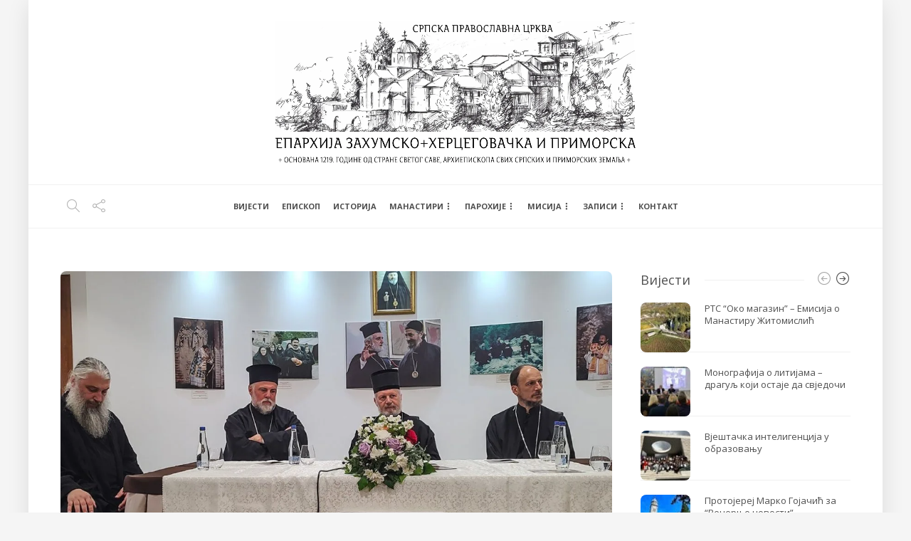

--- FILE ---
content_type: text/html; charset=UTF-8
request_url: https://eparhija-zahumskohercegovacka.org/odrzano-predavanje-i-otvorena-izlozba-o-vladiki-atanasiju-u-smederevu/
body_size: 39913
content:
<!DOCTYPE html>
<html lang="sr-RS">
<head>
	<meta charset="UTF-8">
			<meta name="viewport" content="width=device-width, initial-scale=1">
		<meta name='robots' content='index, follow, max-image-preview:large, max-snippet:-1, max-video-preview:-1' />
	<style>img:is([sizes="auto" i], [sizes^="auto," i]) { contain-intrinsic-size: 3000px 1500px }</style>
	
	<!-- This site is optimized with the Yoast SEO plugin v26.3 - https://yoast.com/wordpress/plugins/seo/ -->
	<title>Oдржaнo прeдaвaњe и oтвoрeнa излoжбa o Влaдики Aтaнaсиjу у Смeдeрeву - Епархија Захумско-херцеговачка и приморска</title>
	<link rel="canonical" href="https://eparhija-zahumskohercegovacka.org/odrzano-predavanje-i-otvorena-izlozba-o-vladiki-atanasiju-u-smederevu/" />
	<meta property="og:locale" content="sr_RS" />
	<meta property="og:type" content="article" />
	<meta property="og:title" content="Oдржaнo прeдaвaњe и oтвoрeнa излoжбa o Влaдики Aтaнaсиjу у Смeдeрeву - Епархија Захумско-херцеговачка и приморска" />
	<meta property="og:description" content="У присуству нeкoликo стoтинa грaђaнa jучe oд 18ч., нaкoн вeчeрњe службe у Цркви Свeтoг Лукe нa Цaрини, oдржaнo je прeдaвaњe..." />
	<meta property="og:url" content="https://eparhija-zahumskohercegovacka.org/odrzano-predavanje-i-otvorena-izlozba-o-vladiki-atanasiju-u-smederevu/" />
	<meta property="og:site_name" content="Епархија Захумско-херцеговачка и приморска" />
	<meta property="article:published_time" content="2023-05-16T10:29:51+00:00" />
	<meta property="article:modified_time" content="2023-05-17T05:41:24+00:00" />
	<meta property="og:image" content="https://eparhija-zahumskohercegovacka.org/wp-content/uploads/2023/05/nasl-Medium-1.jpg" />
	<meta property="og:image:width" content="1241" />
	<meta property="og:image:height" content="688" />
	<meta property="og:image:type" content="image/jpeg" />
	<meta name="author" content="Епархија ЗХиП" />
	<meta name="twitter:card" content="summary_large_image" />
	<meta name="twitter:image" content="https://eparhija-zahumskohercegovacka.org/wp-content/uploads/2023/05/nasl-Medium-1.jpg" />
	<meta name="twitter:label1" content="Написано од" />
	<meta name="twitter:data1" content="Епархија ЗХиП" />
	<meta name="twitter:label2" content="Процењено време читања" />
	<meta name="twitter:data2" content="2 минута" />
	<script type="application/ld+json" class="yoast-schema-graph">{"@context":"https://schema.org","@graph":[{"@type":"WebPage","@id":"https://eparhija-zahumskohercegovacka.org/odrzano-predavanje-i-otvorena-izlozba-o-vladiki-atanasiju-u-smederevu/","url":"https://eparhija-zahumskohercegovacka.org/odrzano-predavanje-i-otvorena-izlozba-o-vladiki-atanasiju-u-smederevu/","name":"Oдржaнo прeдaвaњe и oтвoрeнa излoжбa o Влaдики Aтaнaсиjу у Смeдeрeву - Епархија Захумско-херцеговачка и приморска","isPartOf":{"@id":"https://eparhija-zahumskohercegovacka.org/#website"},"primaryImageOfPage":{"@id":"https://eparhija-zahumskohercegovacka.org/odrzano-predavanje-i-otvorena-izlozba-o-vladiki-atanasiju-u-smederevu/#primaryimage"},"image":{"@id":"https://eparhija-zahumskohercegovacka.org/odrzano-predavanje-i-otvorena-izlozba-o-vladiki-atanasiju-u-smederevu/#primaryimage"},"thumbnailUrl":"https://eparhija-zahumskohercegovacka.org/wp-content/uploads/2023/05/nasl-Medium-1.jpg","datePublished":"2023-05-16T10:29:51+00:00","dateModified":"2023-05-17T05:41:24+00:00","author":{"@id":"https://eparhija-zahumskohercegovacka.org/#/schema/person/9df5fb779228d666874287aef0e5e101"},"breadcrumb":{"@id":"https://eparhija-zahumskohercegovacka.org/odrzano-predavanje-i-otvorena-izlozba-o-vladiki-atanasiju-u-smederevu/#breadcrumb"},"inLanguage":"sr-RS","potentialAction":[{"@type":"ReadAction","target":["https://eparhija-zahumskohercegovacka.org/odrzano-predavanje-i-otvorena-izlozba-o-vladiki-atanasiju-u-smederevu/"]}]},{"@type":"ImageObject","inLanguage":"sr-RS","@id":"https://eparhija-zahumskohercegovacka.org/odrzano-predavanje-i-otvorena-izlozba-o-vladiki-atanasiju-u-smederevu/#primaryimage","url":"https://eparhija-zahumskohercegovacka.org/wp-content/uploads/2023/05/nasl-Medium-1.jpg","contentUrl":"https://eparhija-zahumskohercegovacka.org/wp-content/uploads/2023/05/nasl-Medium-1.jpg","width":1241,"height":688},{"@type":"BreadcrumbList","@id":"https://eparhija-zahumskohercegovacka.org/odrzano-predavanje-i-otvorena-izlozba-o-vladiki-atanasiju-u-smederevu/#breadcrumb","itemListElement":[{"@type":"ListItem","position":1,"name":"Почетна","item":"https://eparhija-zahumskohercegovacka.org/"},{"@type":"ListItem","position":2,"name":"Oдржaнo прeдaвaњe и oтвoрeнa излoжбa o Влaдики Aтaнaсиjу у Смeдeрeву"}]},{"@type":"WebSite","@id":"https://eparhija-zahumskohercegovacka.org/#website","url":"https://eparhija-zahumskohercegovacka.org/","name":"Епархија Захумско-херцеговачка и приморска","description":"Званична интернет презентација Епархије Захумско-херцеговачке и приморске","potentialAction":[{"@type":"SearchAction","target":{"@type":"EntryPoint","urlTemplate":"https://eparhija-zahumskohercegovacka.org/?s={search_term_string}"},"query-input":{"@type":"PropertyValueSpecification","valueRequired":true,"valueName":"search_term_string"}}],"inLanguage":"sr-RS"},{"@type":"Person","@id":"https://eparhija-zahumskohercegovacka.org/#/schema/person/9df5fb779228d666874287aef0e5e101","name":"Епархија ЗХиП","sameAs":["https://eparhija-zahumskohercegovacka.org"],"url":"https://eparhija-zahumskohercegovacka.org/author/z0ja2010/"}]}</script>
	<!-- / Yoast SEO plugin. -->


<link rel='dns-prefetch' href='//static.addtoany.com' />
<link rel='dns-prefetch' href='//fonts.googleapis.com' />
<link rel='preconnect' href='https://fonts.gstatic.com' crossorigin />
<link rel="alternate" type="application/rss+xml" title="Епархија Захумско-херцеговачка и приморска &raquo; довод" href="https://eparhija-zahumskohercegovacka.org/feed/" />
<link rel="alternate" type="application/rss+xml" title="Епархија Захумско-херцеговачка и приморска &raquo; довод коментара" href="https://eparhija-zahumskohercegovacka.org/comments/feed/" />
<script type="text/javascript">
/* <![CDATA[ */
window._wpemojiSettings = {"baseUrl":"https:\/\/s.w.org\/images\/core\/emoji\/16.0.1\/72x72\/","ext":".png","svgUrl":"https:\/\/s.w.org\/images\/core\/emoji\/16.0.1\/svg\/","svgExt":".svg","source":{"concatemoji":"https:\/\/eparhija-zahumskohercegovacka.org\/wp-includes\/js\/wp-emoji-release.min.js?ver=6.8.3"}};
/*! This file is auto-generated */
!function(s,n){var o,i,e;function c(e){try{var t={supportTests:e,timestamp:(new Date).valueOf()};sessionStorage.setItem(o,JSON.stringify(t))}catch(e){}}function p(e,t,n){e.clearRect(0,0,e.canvas.width,e.canvas.height),e.fillText(t,0,0);var t=new Uint32Array(e.getImageData(0,0,e.canvas.width,e.canvas.height).data),a=(e.clearRect(0,0,e.canvas.width,e.canvas.height),e.fillText(n,0,0),new Uint32Array(e.getImageData(0,0,e.canvas.width,e.canvas.height).data));return t.every(function(e,t){return e===a[t]})}function u(e,t){e.clearRect(0,0,e.canvas.width,e.canvas.height),e.fillText(t,0,0);for(var n=e.getImageData(16,16,1,1),a=0;a<n.data.length;a++)if(0!==n.data[a])return!1;return!0}function f(e,t,n,a){switch(t){case"flag":return n(e,"\ud83c\udff3\ufe0f\u200d\u26a7\ufe0f","\ud83c\udff3\ufe0f\u200b\u26a7\ufe0f")?!1:!n(e,"\ud83c\udde8\ud83c\uddf6","\ud83c\udde8\u200b\ud83c\uddf6")&&!n(e,"\ud83c\udff4\udb40\udc67\udb40\udc62\udb40\udc65\udb40\udc6e\udb40\udc67\udb40\udc7f","\ud83c\udff4\u200b\udb40\udc67\u200b\udb40\udc62\u200b\udb40\udc65\u200b\udb40\udc6e\u200b\udb40\udc67\u200b\udb40\udc7f");case"emoji":return!a(e,"\ud83e\udedf")}return!1}function g(e,t,n,a){var r="undefined"!=typeof WorkerGlobalScope&&self instanceof WorkerGlobalScope?new OffscreenCanvas(300,150):s.createElement("canvas"),o=r.getContext("2d",{willReadFrequently:!0}),i=(o.textBaseline="top",o.font="600 32px Arial",{});return e.forEach(function(e){i[e]=t(o,e,n,a)}),i}function t(e){var t=s.createElement("script");t.src=e,t.defer=!0,s.head.appendChild(t)}"undefined"!=typeof Promise&&(o="wpEmojiSettingsSupports",i=["flag","emoji"],n.supports={everything:!0,everythingExceptFlag:!0},e=new Promise(function(e){s.addEventListener("DOMContentLoaded",e,{once:!0})}),new Promise(function(t){var n=function(){try{var e=JSON.parse(sessionStorage.getItem(o));if("object"==typeof e&&"number"==typeof e.timestamp&&(new Date).valueOf()<e.timestamp+604800&&"object"==typeof e.supportTests)return e.supportTests}catch(e){}return null}();if(!n){if("undefined"!=typeof Worker&&"undefined"!=typeof OffscreenCanvas&&"undefined"!=typeof URL&&URL.createObjectURL&&"undefined"!=typeof Blob)try{var e="postMessage("+g.toString()+"("+[JSON.stringify(i),f.toString(),p.toString(),u.toString()].join(",")+"));",a=new Blob([e],{type:"text/javascript"}),r=new Worker(URL.createObjectURL(a),{name:"wpTestEmojiSupports"});return void(r.onmessage=function(e){c(n=e.data),r.terminate(),t(n)})}catch(e){}c(n=g(i,f,p,u))}t(n)}).then(function(e){for(var t in e)n.supports[t]=e[t],n.supports.everything=n.supports.everything&&n.supports[t],"flag"!==t&&(n.supports.everythingExceptFlag=n.supports.everythingExceptFlag&&n.supports[t]);n.supports.everythingExceptFlag=n.supports.everythingExceptFlag&&!n.supports.flag,n.DOMReady=!1,n.readyCallback=function(){n.DOMReady=!0}}).then(function(){return e}).then(function(){var e;n.supports.everything||(n.readyCallback(),(e=n.source||{}).concatemoji?t(e.concatemoji):e.wpemoji&&e.twemoji&&(t(e.twemoji),t(e.wpemoji)))}))}((window,document),window._wpemojiSettings);
/* ]]> */
</script>

<style id='wp-emoji-styles-inline-css' type='text/css'>

	img.wp-smiley, img.emoji {
		display: inline !important;
		border: none !important;
		box-shadow: none !important;
		height: 1em !important;
		width: 1em !important;
		margin: 0 0.07em !important;
		vertical-align: -0.1em !important;
		background: none !important;
		padding: 0 !important;
	}
</style>
<link rel='stylesheet' id='wp-block-library-css' href='https://eparhija-zahumskohercegovacka.org/wp-includes/css/dist/block-library/style.min.css?ver=6.8.3' type='text/css' media='all' />
<style id='classic-theme-styles-inline-css' type='text/css'>
/*! This file is auto-generated */
.wp-block-button__link{color:#fff;background-color:#32373c;border-radius:9999px;box-shadow:none;text-decoration:none;padding:calc(.667em + 2px) calc(1.333em + 2px);font-size:1.125em}.wp-block-file__button{background:#32373c;color:#fff;text-decoration:none}
</style>
<style id='global-styles-inline-css' type='text/css'>
:root{--wp--preset--aspect-ratio--square: 1;--wp--preset--aspect-ratio--4-3: 4/3;--wp--preset--aspect-ratio--3-4: 3/4;--wp--preset--aspect-ratio--3-2: 3/2;--wp--preset--aspect-ratio--2-3: 2/3;--wp--preset--aspect-ratio--16-9: 16/9;--wp--preset--aspect-ratio--9-16: 9/16;--wp--preset--color--black: #000000;--wp--preset--color--cyan-bluish-gray: #abb8c3;--wp--preset--color--white: #ffffff;--wp--preset--color--pale-pink: #f78da7;--wp--preset--color--vivid-red: #cf2e2e;--wp--preset--color--luminous-vivid-orange: #ff6900;--wp--preset--color--luminous-vivid-amber: #fcb900;--wp--preset--color--light-green-cyan: #7bdcb5;--wp--preset--color--vivid-green-cyan: #00d084;--wp--preset--color--pale-cyan-blue: #8ed1fc;--wp--preset--color--vivid-cyan-blue: #0693e3;--wp--preset--color--vivid-purple: #9b51e0;--wp--preset--gradient--vivid-cyan-blue-to-vivid-purple: linear-gradient(135deg,rgba(6,147,227,1) 0%,rgb(155,81,224) 100%);--wp--preset--gradient--light-green-cyan-to-vivid-green-cyan: linear-gradient(135deg,rgb(122,220,180) 0%,rgb(0,208,130) 100%);--wp--preset--gradient--luminous-vivid-amber-to-luminous-vivid-orange: linear-gradient(135deg,rgba(252,185,0,1) 0%,rgba(255,105,0,1) 100%);--wp--preset--gradient--luminous-vivid-orange-to-vivid-red: linear-gradient(135deg,rgba(255,105,0,1) 0%,rgb(207,46,46) 100%);--wp--preset--gradient--very-light-gray-to-cyan-bluish-gray: linear-gradient(135deg,rgb(238,238,238) 0%,rgb(169,184,195) 100%);--wp--preset--gradient--cool-to-warm-spectrum: linear-gradient(135deg,rgb(74,234,220) 0%,rgb(151,120,209) 20%,rgb(207,42,186) 40%,rgb(238,44,130) 60%,rgb(251,105,98) 80%,rgb(254,248,76) 100%);--wp--preset--gradient--blush-light-purple: linear-gradient(135deg,rgb(255,206,236) 0%,rgb(152,150,240) 100%);--wp--preset--gradient--blush-bordeaux: linear-gradient(135deg,rgb(254,205,165) 0%,rgb(254,45,45) 50%,rgb(107,0,62) 100%);--wp--preset--gradient--luminous-dusk: linear-gradient(135deg,rgb(255,203,112) 0%,rgb(199,81,192) 50%,rgb(65,88,208) 100%);--wp--preset--gradient--pale-ocean: linear-gradient(135deg,rgb(255,245,203) 0%,rgb(182,227,212) 50%,rgb(51,167,181) 100%);--wp--preset--gradient--electric-grass: linear-gradient(135deg,rgb(202,248,128) 0%,rgb(113,206,126) 100%);--wp--preset--gradient--midnight: linear-gradient(135deg,rgb(2,3,129) 0%,rgb(40,116,252) 100%);--wp--preset--font-size--small: 13px;--wp--preset--font-size--medium: 20px;--wp--preset--font-size--large: 36px;--wp--preset--font-size--x-large: 42px;--wp--preset--spacing--20: 0.44rem;--wp--preset--spacing--30: 0.67rem;--wp--preset--spacing--40: 1rem;--wp--preset--spacing--50: 1.5rem;--wp--preset--spacing--60: 2.25rem;--wp--preset--spacing--70: 3.38rem;--wp--preset--spacing--80: 5.06rem;--wp--preset--shadow--natural: 6px 6px 9px rgba(0, 0, 0, 0.2);--wp--preset--shadow--deep: 12px 12px 50px rgba(0, 0, 0, 0.4);--wp--preset--shadow--sharp: 6px 6px 0px rgba(0, 0, 0, 0.2);--wp--preset--shadow--outlined: 6px 6px 0px -3px rgba(255, 255, 255, 1), 6px 6px rgba(0, 0, 0, 1);--wp--preset--shadow--crisp: 6px 6px 0px rgba(0, 0, 0, 1);}:where(.is-layout-flex){gap: 0.5em;}:where(.is-layout-grid){gap: 0.5em;}body .is-layout-flex{display: flex;}.is-layout-flex{flex-wrap: wrap;align-items: center;}.is-layout-flex > :is(*, div){margin: 0;}body .is-layout-grid{display: grid;}.is-layout-grid > :is(*, div){margin: 0;}:where(.wp-block-columns.is-layout-flex){gap: 2em;}:where(.wp-block-columns.is-layout-grid){gap: 2em;}:where(.wp-block-post-template.is-layout-flex){gap: 1.25em;}:where(.wp-block-post-template.is-layout-grid){gap: 1.25em;}.has-black-color{color: var(--wp--preset--color--black) !important;}.has-cyan-bluish-gray-color{color: var(--wp--preset--color--cyan-bluish-gray) !important;}.has-white-color{color: var(--wp--preset--color--white) !important;}.has-pale-pink-color{color: var(--wp--preset--color--pale-pink) !important;}.has-vivid-red-color{color: var(--wp--preset--color--vivid-red) !important;}.has-luminous-vivid-orange-color{color: var(--wp--preset--color--luminous-vivid-orange) !important;}.has-luminous-vivid-amber-color{color: var(--wp--preset--color--luminous-vivid-amber) !important;}.has-light-green-cyan-color{color: var(--wp--preset--color--light-green-cyan) !important;}.has-vivid-green-cyan-color{color: var(--wp--preset--color--vivid-green-cyan) !important;}.has-pale-cyan-blue-color{color: var(--wp--preset--color--pale-cyan-blue) !important;}.has-vivid-cyan-blue-color{color: var(--wp--preset--color--vivid-cyan-blue) !important;}.has-vivid-purple-color{color: var(--wp--preset--color--vivid-purple) !important;}.has-black-background-color{background-color: var(--wp--preset--color--black) !important;}.has-cyan-bluish-gray-background-color{background-color: var(--wp--preset--color--cyan-bluish-gray) !important;}.has-white-background-color{background-color: var(--wp--preset--color--white) !important;}.has-pale-pink-background-color{background-color: var(--wp--preset--color--pale-pink) !important;}.has-vivid-red-background-color{background-color: var(--wp--preset--color--vivid-red) !important;}.has-luminous-vivid-orange-background-color{background-color: var(--wp--preset--color--luminous-vivid-orange) !important;}.has-luminous-vivid-amber-background-color{background-color: var(--wp--preset--color--luminous-vivid-amber) !important;}.has-light-green-cyan-background-color{background-color: var(--wp--preset--color--light-green-cyan) !important;}.has-vivid-green-cyan-background-color{background-color: var(--wp--preset--color--vivid-green-cyan) !important;}.has-pale-cyan-blue-background-color{background-color: var(--wp--preset--color--pale-cyan-blue) !important;}.has-vivid-cyan-blue-background-color{background-color: var(--wp--preset--color--vivid-cyan-blue) !important;}.has-vivid-purple-background-color{background-color: var(--wp--preset--color--vivid-purple) !important;}.has-black-border-color{border-color: var(--wp--preset--color--black) !important;}.has-cyan-bluish-gray-border-color{border-color: var(--wp--preset--color--cyan-bluish-gray) !important;}.has-white-border-color{border-color: var(--wp--preset--color--white) !important;}.has-pale-pink-border-color{border-color: var(--wp--preset--color--pale-pink) !important;}.has-vivid-red-border-color{border-color: var(--wp--preset--color--vivid-red) !important;}.has-luminous-vivid-orange-border-color{border-color: var(--wp--preset--color--luminous-vivid-orange) !important;}.has-luminous-vivid-amber-border-color{border-color: var(--wp--preset--color--luminous-vivid-amber) !important;}.has-light-green-cyan-border-color{border-color: var(--wp--preset--color--light-green-cyan) !important;}.has-vivid-green-cyan-border-color{border-color: var(--wp--preset--color--vivid-green-cyan) !important;}.has-pale-cyan-blue-border-color{border-color: var(--wp--preset--color--pale-cyan-blue) !important;}.has-vivid-cyan-blue-border-color{border-color: var(--wp--preset--color--vivid-cyan-blue) !important;}.has-vivid-purple-border-color{border-color: var(--wp--preset--color--vivid-purple) !important;}.has-vivid-cyan-blue-to-vivid-purple-gradient-background{background: var(--wp--preset--gradient--vivid-cyan-blue-to-vivid-purple) !important;}.has-light-green-cyan-to-vivid-green-cyan-gradient-background{background: var(--wp--preset--gradient--light-green-cyan-to-vivid-green-cyan) !important;}.has-luminous-vivid-amber-to-luminous-vivid-orange-gradient-background{background: var(--wp--preset--gradient--luminous-vivid-amber-to-luminous-vivid-orange) !important;}.has-luminous-vivid-orange-to-vivid-red-gradient-background{background: var(--wp--preset--gradient--luminous-vivid-orange-to-vivid-red) !important;}.has-very-light-gray-to-cyan-bluish-gray-gradient-background{background: var(--wp--preset--gradient--very-light-gray-to-cyan-bluish-gray) !important;}.has-cool-to-warm-spectrum-gradient-background{background: var(--wp--preset--gradient--cool-to-warm-spectrum) !important;}.has-blush-light-purple-gradient-background{background: var(--wp--preset--gradient--blush-light-purple) !important;}.has-blush-bordeaux-gradient-background{background: var(--wp--preset--gradient--blush-bordeaux) !important;}.has-luminous-dusk-gradient-background{background: var(--wp--preset--gradient--luminous-dusk) !important;}.has-pale-ocean-gradient-background{background: var(--wp--preset--gradient--pale-ocean) !important;}.has-electric-grass-gradient-background{background: var(--wp--preset--gradient--electric-grass) !important;}.has-midnight-gradient-background{background: var(--wp--preset--gradient--midnight) !important;}.has-small-font-size{font-size: var(--wp--preset--font-size--small) !important;}.has-medium-font-size{font-size: var(--wp--preset--font-size--medium) !important;}.has-large-font-size{font-size: var(--wp--preset--font-size--large) !important;}.has-x-large-font-size{font-size: var(--wp--preset--font-size--x-large) !important;}
:where(.wp-block-post-template.is-layout-flex){gap: 1.25em;}:where(.wp-block-post-template.is-layout-grid){gap: 1.25em;}
:where(.wp-block-columns.is-layout-flex){gap: 2em;}:where(.wp-block-columns.is-layout-grid){gap: 2em;}
:root :where(.wp-block-pullquote){font-size: 1.5em;line-height: 1.6;}
</style>
<link rel='stylesheet' id='bwg_fonts-css' href='https://eparhija-zahumskohercegovacka.org/wp-content/plugins/photo-gallery/css/bwg-fonts/fonts.css?ver=0.0.1' type='text/css' media='all' />
<link rel='stylesheet' id='sumoselect-css' href='https://eparhija-zahumskohercegovacka.org/wp-content/plugins/photo-gallery/css/sumoselect.min.css?ver=3.4.6' type='text/css' media='all' />
<link rel='stylesheet' id='mCustomScrollbar-css' href='https://eparhija-zahumskohercegovacka.org/wp-content/plugins/photo-gallery/css/jquery.mCustomScrollbar.min.css?ver=3.1.5' type='text/css' media='all' />
<link rel='stylesheet' id='bwg_googlefonts-css' href='https://fonts.googleapis.com/css?family=Ubuntu&#038;subset=greek,latin,greek-ext,vietnamese,cyrillic-ext,latin-ext,cyrillic' type='text/css' media='all' />
<link rel='stylesheet' id='bwg_frontend-css' href='https://eparhija-zahumskohercegovacka.org/wp-content/plugins/photo-gallery/css/styles.min.css?ver=1.8.35' type='text/css' media='all' />
<link rel='stylesheet' id='ngg_trigger_buttons-css' href='https://eparhija-zahumskohercegovacka.org/wp-content/plugins/nextgen-gallery/static/GalleryDisplay/trigger_buttons.css?ver=3.59.12' type='text/css' media='all' />
<link rel='stylesheet' id='simplelightbox-0-css' href='https://eparhija-zahumskohercegovacka.org/wp-content/plugins/nextgen-gallery/static/Lightbox/simplelightbox/simple-lightbox.css?ver=3.59.12' type='text/css' media='all' />
<link rel='stylesheet' id='fontawesome_v4_shim_style-css' href='https://eparhija-zahumskohercegovacka.org/wp-content/plugins/nextgen-gallery/static/FontAwesome/css/v4-shims.min.css?ver=6.8.3' type='text/css' media='all' />
<link rel='stylesheet' id='fontawesome-css' href='https://eparhija-zahumskohercegovacka.org/wp-content/plugins/nextgen-gallery/static/FontAwesome/css/all.min.css?ver=6.8.3' type='text/css' media='all' />
<link rel='stylesheet' id='nextgen_pagination_style-css' href='https://eparhija-zahumskohercegovacka.org/wp-content/plugins/nextgen-gallery/static/GalleryDisplay/pagination_style.css?ver=3.59.12' type='text/css' media='all' />
<link rel='stylesheet' id='nextgen_basic_thumbnails_style-css' href='https://eparhija-zahumskohercegovacka.org/wp-content/plugins/nextgen-gallery/static/Thumbnails/nextgen_basic_thumbnails.css?ver=3.59.12' type='text/css' media='all' />
<link rel='stylesheet' id='addtoany-css' href='https://eparhija-zahumskohercegovacka.org/wp-content/plugins/add-to-any/addtoany.min.css?ver=1.16' type='text/css' media='all' />
<link rel='stylesheet' id='bootstrap-css' href='https://eparhija-zahumskohercegovacka.org/wp-content/themes/gillion/css/plugins/bootstrap.min.css?ver=3.3.4' type='text/css' media='all' />
<link rel='stylesheet' id='font-awesome-css' href='https://eparhija-zahumskohercegovacka.org/wp-content/themes/gillion/css/plugins/font-awesome.min.css?ver=6.8.3' type='text/css' media='all' />
<link rel='stylesheet' id='gillion-plugins-css' href='https://eparhija-zahumskohercegovacka.org/wp-content/themes/gillion/css/plugins.css?ver=6.8.3' type='text/css' media='all' />
<link rel='stylesheet' id='gillion-styles-css' href='https://eparhija-zahumskohercegovacka.org/wp-content/themes/gillion/style.css?ver=6.8.3' type='text/css' media='all' />
<link rel='stylesheet' id='gillion-responsive-css' href='https://eparhija-zahumskohercegovacka.org/wp-content/themes/gillion/css/responsive.css?ver=6.8.3' type='text/css' media='all' />
<style id='gillion-responsive-inline-css' type='text/css'>
/* Gillion CSS */.sh-default-color a,.sh-default-color,#sidebar a:not(.widget-learn-more),.logged-in-as a ,.wpcf7-form-control-wrap .simpleselect {color: #616161!important;}html body,html .menu-item a {font-family: "Open Sans"; color: #616161; font-weight: 400; font-size: 14px; }.post-thumnail-caption,.post-meta a,.post-meta span,.sh-pagination a,.sh-pagination span,#sidebar .widget_recent_entries .post-date {color: #8d8d8d;}#sidebar .widget_recent_comments .recentcomments > span a,#sidebar .post-meta a {color: #8d8d8d!important;}.post-categories,.post-categories a {color: #c9bb7a;}.post-categories a:hover,.post-categories a:focus {color: #ff9249;}.cat-item a,.post-categories,.post-categories a {font-family: Open Sans;}.sh-post-categories-style1 .cat-item a,.sh-post-categories-style1 .post-categories,.sh-post-categories-style1 .post-categories a {font-weight: }.sh-accent-color,ul.page-numbers a:hover,.sh-comment-date a:hover,.comment-respond #cancel-comment-reply-link,.post-sticky,.post-swtich-style2 h4:hover,.sh-unyson-frontend-test.active,.plyr--full-ui input[type=range],.sh-post-author-info a:hover i,.sh-post-author-info h4:hover {color: #c9bb7a!important;}.sh-post-categories-style2 .post-format-icon:hover,.sh-post-categories-style2 .post-thumbnail .post-categories a:hover,.sh-post-categories-style2 .post-gallery .post-categories a:hover,.sh-post-categories-style2 .blog-slider-item .post-categories a:hover,.sh-post-categories-style2 .post-style-cover .post-categories a:hover,.sh-dropcaps-full-square,.sh-dropcaps-full-square-border,.mc4wp-form input[type=submit],.mc4wp-form button[type=submit],.gillion-woocommerce .woocommerce .return-to-shop a.button,.sh-accent-color-background {background-color: #c9bb7a;}.sh-instagram-widget-with-button .null-instagram-feed .clear a:hover,.sh-instagram-widget-with-button .null-instagram-feed .clear a:focus,.contact-form input[type="submit"],.sh-back-to-top:hover,.sh-dropcaps-full-square-tale,ul.page-numbers .current,ul.page-numbers .current:hover,.comment-input-required,.widget_tag_cloud a:hover,.post-password-form input[type="submit"],.wpcf7-form .wpcf7-submit,.plyr--audio .plyr__control.plyr__tab-focus,.plyr--audio .plyr__control:hover,.plyr--audio .plyr__control[aria-expanded=true] {background-color: #c9bb7a!important;}::selection {background-color: #c9bb7a!important;color: #fff;}::-moz-selection {background-color: #c9bb7a!important;color: #fff;}.sh-dropcaps-full-square-tale:after,.widget_tag_cloud a:hover:after {border-left-color: #c9bb7a!important;}.sh-instagram-widget-with-button .null-instagram-feed .clear a:hover,.sh-instagram-widget-with-button .null-instagram-feed .clear a:focus,.sh-back-to-top:hover,.vcg-woocommerce-spotlight-tabs li.active a,.wpb-js-composer .vc_tta.vc_general.vc_tta-style-flat .vc_tta-tab.vc_active > a {border-color: #c9bb7a!important;}.contact-form input[type="submit"]:hover,.wpcf7-form .wpcf7-submit:hover,.post-password-form input[type="submit"]:hover,.mc4wp-form input[type=submit]:hover,.sh-accent-color-background-hover:hover {background-color: #c5af4d!important;}a {color: #2b2b2b;}a:hover,a:focus {color: #c5af4d;}body h1,body h2,body h3,body h4,body h5,body h6 {font-family: "Open Sans"; color: #505050; font-weight: 400; }.post-meta,.post-categories,.post-switch-item-right,.sh-read-later-review-score,.sh-nav li.menu-item a,.sh-nav-container li.menu-item a,.sh-comment-date a,.post-button .post-button-text,.widget_categories li,.sh-dropcaps,.sh-dropcaps-full-square,.sh-dropcaps-full-square-border,.sh-dropcaps-full-square-tale,.sh-dropcaps-square-border,.sh-dropcaps-square-border2,.sh-dropcaps-circle,.comment-body .reply,.sh-comment-form label,blockquote,blockquote:after,.post-review-score,.sh-comment-author a,.sh-header-top .sh-nav li.menu-item a,.post-quote-link-content p,.instagram-post-overlay-container,.widget_categories li .count,.sh-login-popup,.widget-learn-more,.gillion-woocommerce ul.products li.product,.gillion-woocommerce div.product div.summary > *:not(.woocommerce-product-details__short-description),.gillion-woocommerce div.product .woocommerce-tabs ul.tabs li a,.gillion-woocommerce #review_form,.gillion-woocommerce .widget_shopping_cart .cart_list > li > a:not(.remove),.gillion-woocommerce .widget_shopping_cart .total,.gillion-woocommerce .woocommerce-MyAccount-navigation ul li,.gillion-woocommerce table thead,body.woocommerce-account.woocommerce-page:not(.woocommerce-edit-address) .woocommerce-MyAccount-content > p,.gillion-woocommerce .woocommerce .button,.gillion-woocommerce #coupon_code,.sh-instagram-widget-with-button .null-instagram-feed .clear a,.sh-post-title-font {font-family: "Open Sans";}.sh-heading-font {font-family: "Open Sans"}.sh-heading-weight {font-weight: }h1 {font-size: 30px;}h2 {font-size: 24px;}h3 {font-size: 21px;}h4 {font-size: 18px;}h5 {font-size: 16px;}h6 {font-size: 14px;}.blog-single .post-content/*.sh-text-content .page-content*/ {font-size: 14px;}.widget-title,.post-single-title,.sh-post-author .sh-post-author-info h1,.sh-post-author .sh-post-author-info h4,.comment-reply-title {font-weight: 400;}.sh-heading-color,table th,.blog-single .post-title h2:hover,.wrap-forms label,.wpcf7-form p,.post-password-form label,#sidebar .widget_categories li > a,#sidebar .widget_categories li .count,#sidebar .sh-widget-posts-slider-group-style2 .post-categories a,#sidebar .sh-widget-posts-slider-group-style3 .post-categories a,.sh-footer-widgets .sh-widget-posts-slider-group-style2 .post-categories a,.sh-footer-widgets .sh-widget-posts-slider-group-style3 .post-categories a,.sh-comment-author,.post-meta a:hover,.post-meta a:focus,.sh-comment-author a,.blog-textslider-post a,.gillion-woocommerce .price > ins,.gillion-woocommerce ul.products li.product .price > span.amount,.gillion-woocommerce p.price,.gillion-woocommerce span.price,.gillion-woocommerce ul.products li.product .woocommerce-loop-product__title,.gillion-woocommerce ul.products li.product .outofstock,.gillion-woocommerce .widget_shopping_cart .cart_list > li > a:not(.remove),.gillion-woocommerce .widget_shopping_cart .total,.gillion-woocommerce .widget_shopping_cart .buttons a,.gillion-woocommerce .widget_shopping_cart .buttons a:not(.checkout) {color: #505050!important;}.sh-header,.sh-header-top,.sh-header-mobile {background-color: rgba(255,255,255,1);}.sh-header-top {background-color: rgba(49,49,49,1)!important;}.sh-header-top .sh-nav li.menu-item a,.sh-header-top .header-social-media a,.sh-header-top-date {color: rgba(255,255,255,1);}.sh-header-top .sh-nav li.menu-item a:hover,.sh-header-top .header-social-media a:hover,.sh-header-top-date:hover {color: rgba(177,177,177,1);}.sh-header-top .sh-nav > li.menu-item > a {font-size: 13px;}.sh-header .sh-nav > li.menu-item > a {text-transform: uppercase;}.sh-header-search-close i,.sh-header .sh-nav > li.menu-item > a,.sh-header-mobile-navigation li.menu-item > a > i {color: #505050;}.sh-header .sh-nav-login #header-login > span {border-color: #505050;}.sh-header .sh-nav > li > a i {color: #b5b5b5;}.sh-header .sh-nav > li > a:hover i {color: #8d8d8d;}.sh-nav > li.menu-item > a {font-size: 11px;}.sh-nav-mobile li a {font-size: 12px;}.sh-header .sh-nav > li.menu-item:hover:not(.sh-nav-social) > a,.sh-header .sh-nav > li.menu-item:hover:not(.sh-nav-social) > a > i,.sh-header .sh-nav > li.sh-nav-social > a:hover > i,.sh-header-mobile-navigation li > a:hover > i {color: #c9bb7a;}.sh-header .sh-nav > li.menu-item:hover .sh-hamburger-menu span {background-color: #c9bb7a;}.sh-header .sh-nav > .current_page_item > a,.sh-header .sh-nav > .current-menu-ancestor > a,.sh-header .sh-nav > .current-menu-item > a {color: #c9bb7a!important;}.header-logo img {height: 200px;max-height: 250px;}.sh-header-mobile-navigation .header-logo img {height: 90px;max-height: 250px;}.sh-sticky-header-active .header-logo img {height: 40px;}.sh-header,.sh-header-3 > .container {border-bottom: 1px solid rgba( 0,0,0,0.08 );} .sh-header-mobile-dropdown,.header-mobile-social-media a,.primary-desktop .sh-nav > li.menu-item ul:not(.nav-tabs),.sh-header-mobile-dropdown {background-color: rgba(255,255,255,1)!important;}.primary-desktop .sh-nav > li.menu-item ul a {font-size: 11px;} .sh-nav-mobile li:after,.sh-nav-mobile ul:before {background-color: rgba(234,234,234,1)!important;} .header-mobile-social-media a i,.sh-nav-mobile li a,.primary-desktop .sh-nav > li.menu-item ul a {color: #8d8d8d!important;}.sh-nav-mobile .current_page_item > a,.sh-nav-mobile > li a:hover,.primary-desktop .sh-nav ul,.primary-desktop .sh-nav > li.menu-item ul li:hover > a,.primary-desktop .sh-nav > li.menu-item ul li:hover > a i,.primary-desktop .sh-nav ul.mega-menu-row li.mega-menu-col > a {color: #c9bb7a!important;}.header-mobile-social-media,.header-mobile-social-media a {border-color: rgba(234,234,234,1)!important;}/*.primary-desktop .sh-nav li.menu-item ul:not(.nav-tabs) {border: 1px solid rgba(234,234,234,1)!important;}*/.sh-nav .mega-menu-row > li.menu-item {border-right: 1px solid rgba(234,234,234,1)!important;}#sidebar .widget-item .widget-title,.wpb_widgetised_column .widget-item .widget-title {}#sidebar .widget-item li {border-color: #f0f0f0!important;}.sh-footer {background-size: cover;background-position: 50% 50%;}.sh-footer .sh-footer-widgets {background-color: rgba(255,255,255,1);color: #8d8d8d;}.sh-footer .sh-footer-widgets .post-meta,.sh-footer .sh-footer-widgets .sh-recent-posts-widgets-item-meta a {color: #8d8d8d;}.sh-footer .sh-footer-widgets i:not(.icon-link):not(.icon-magnifier),.sh-footer .sh-footer-widgets .widget_recent_entries li:before {color: #464646!important;}.sh-footer .sh-footer-widgets h3,.sh-footer .sh-footer-widgets h4,.sh-title-style2 .sh-footer-widgets .sh-tabs-stying li.active a,.sh-title-style2 .sh-footer-widgets .sh-tabs-stying li.active a h4 {}.sh-footer .sh-footer-widgets ul li,.sh-footer .sh-footer-widgets ul li,.widget_product_categories ul.product-categories a,.sh-recent-posts-widgets .sh-recent-posts-widgets-item,.sh-footer .sh-widget-posts-slider-style1:not(:last-child),.sh-footer-widgets .widget_tag_cloud a,.sh-title-style2 .sh-footer-widgets .sh-widget-title-styling,.sh-carousel-style2 .sh-footer-widgets .sh-carousel-buttons-styling {border-color: rgba(56,56,56,0.1);}.sh-title-style2 .sh-footer-widgets .sh-widget-title-styling h3,.sh-title-style2 .sh-footer-widgets .sh-widget-title-styling h4 {border-color: rgba(255,255,255,1);}.sh-footer .post-meta-content > *:not(:last-child):not(:nth-last-child(2)):after,.sh-footer-widgets h3:not(.widget-tab-title):after,.sh-footer-widgets h4:not(.widget-tab-title):after,.sh-footer-widgets .sh-widget-poststab-title:after,.sh-carousel-style2 .sh-footer-widgets .sh-carousel-buttons-styling:after {background-color: rgba(56,56,56,0.1);}@media (max-width: 1025px) {.sh-footer .post-meta-content > *:nth-last-child(2):after {background-color: rgba(56,56,56,0.1);}}.sh-footer-widgets {border-bottom: 1px solid rgba(255,255,255,0);}.sh-footer .sh-footer-widgets a,.sh-footer .sh-footer-widgets .post-views,.sh-footer .sh-footer-widgets li a,.sh-footer .sh-footer-widgets h6,.sh-footer .sh-footer-widgets .sh-widget-posts-slider-style1 h5,.sh-footer .sh-footer-widgets .sh-widget-posts-slider-style1 h5 span,.sh-footer .widget_about_us .widget-quote {color: #666666;}.sh-footer .sh-footer-widgets a:hover,.sh-footer .sh-footer-widgets li a:hover,.sh-footer .sh-footer-widgets h6:hover {color: #c9bb7a;}.sh-footer-columns > .widget-item {}.sh-footer .sh-copyrights {background-color: rgba(45,45,45,1);color: #ffffff;}.sh-footer .sh-copyrights a,.sh-footer .sh-copyrights .sh-nav li.menu-item a {color: #b4b4b4;}.sh-footer .sh-copyrights a:hover {color: #ffffff!important;}.sh-footer .sh-copyrights-social a {border-left: 1px solid ;}.sh-footer .sh-copyrights-social a:last-child {border-right: 1px solid ;}@media (max-width: 850px) {.sh-footer .sh-copyrights-social a {border: 1px solid ;}}.gillion-woocommerce #content:not(.page-content) ul.products li.product {;width: 25%;}.sh-titlebar {background-color: #fbfbfb;}img {-webkit-backface-visibility: hidden;}.sh-back-to-top {border-radius: 8px}.sh-404-left .sh-ratio-content {background-image: url();}.sh-404-page .sh-404-overay {background-color: #c9bb7a;}.sh-widget-title-styling h3,.sh-widget-title-styling h4,.post-related-title h2,.sh-categories-title h2,.sh-blog-fancy-title-container h2 {font-weight: 400}
body {background-color: #f5f5f5!important;}body #page-container {position: relative;max-width: 1200px!important;margin: 0 auto;background-color: #ffffff!important;margin-top: 40;padding-top: 0px!important;box-shadow: 0px 6px 30px rgba(0,0,0,0.1);}#page-container .container {width: 100%!important;min-width: 100%!important;max-width: 100%!important;padding-left: 45px!important;padding-right: 45px!important;}.sh-sticky-header-active {max-width: 1200px!important;margin: 0 auto;}@media (min-width: 1250px) {.container { max-width: 1200px!important;min-width: 1200px!important; width: 1200px!important;}/* Elementor Page Builder */.elementor-section-boxed.elementor-top-section > .elementor-container { width: 1200px;min-width: auto;max-width: 100%; }.elementor-section-boxed.elementor-top-section > .elementor-container .elementor-section > .elementor-container {width: 100%;}} 



</style>
<link rel='stylesheet' id='plyr-css' href='https://eparhija-zahumskohercegovacka.org/wp-content/themes/gillion/css/plugins/plyr.css?ver=6.8.3' type='text/css' media='all' />
<link rel='stylesheet' id='gillion-default-fonts-css' href='https://fonts.googleapis.com/css?family=Montserrat%3A300%2C400%2C400i%2C700%7COpen+Sans%3A300%2C400%2C400i%2C700&#038;ver=6.8.3' type='text/css' media='all' />
<link rel="preload" as="style" href="https://fonts.googleapis.com/css?family=Open%20Sans:400&#038;display=swap&#038;ver=1756833948" /><link rel="stylesheet" href="https://fonts.googleapis.com/css?family=Open%20Sans:400&#038;display=swap&#038;ver=1756833948" media="print" onload="this.media='all'"><noscript><link rel="stylesheet" href="https://fonts.googleapis.com/css?family=Open%20Sans:400&#038;display=swap&#038;ver=1756833948" /></noscript><script type="text/javascript" id="addtoany-core-js-before">
/* <![CDATA[ */
window.a2a_config=window.a2a_config||{};a2a_config.callbacks=[];a2a_config.overlays=[];a2a_config.templates={};a2a_localize = {
	Share: "Share",
	Save: "Save",
	Subscribe: "Subscribe",
	Email: "Email",
	Bookmark: "Bookmark",
	ShowAll: "Show all",
	ShowLess: "Show less",
	FindServices: "Find service(s)",
	FindAnyServiceToAddTo: "Instantly find any service to add to",
	PoweredBy: "Powered by",
	ShareViaEmail: "Share via email",
	SubscribeViaEmail: "Subscribe via email",
	BookmarkInYourBrowser: "Bookmark in your browser",
	BookmarkInstructions: "Press Ctrl+D or \u2318+D to bookmark this page",
	AddToYourFavorites: "Add to your favorites",
	SendFromWebOrProgram: "Send from any email address or email program",
	EmailProgram: "Email program",
	More: "More&#8230;",
	ThanksForSharing: "Thanks for sharing!",
	ThanksForFollowing: "Thanks for following!"
};

a2a_config.icon_color="#d1d1d1";
/* ]]> */
</script>
<script type="text/javascript" defer src="https://static.addtoany.com/menu/page.js" id="addtoany-core-js"></script>
<script type="text/javascript" src="https://eparhija-zahumskohercegovacka.org/wp-includes/js/jquery/jquery.min.js?ver=3.7.1" id="jquery-core-js"></script>
<script type="text/javascript" src="https://eparhija-zahumskohercegovacka.org/wp-includes/js/jquery/jquery-migrate.min.js?ver=3.4.1" id="jquery-migrate-js"></script>
<script type="text/javascript" defer src="https://eparhija-zahumskohercegovacka.org/wp-content/plugins/add-to-any/addtoany.min.js?ver=1.1" id="addtoany-jquery-js"></script>
<script type="text/javascript" src="https://eparhija-zahumskohercegovacka.org/wp-content/plugins/photo-gallery/js/jquery.sumoselect.min.js?ver=3.4.6" id="sumoselect-js"></script>
<script type="text/javascript" src="https://eparhija-zahumskohercegovacka.org/wp-content/plugins/photo-gallery/js/tocca.min.js?ver=2.0.9" id="bwg_mobile-js"></script>
<script type="text/javascript" src="https://eparhija-zahumskohercegovacka.org/wp-content/plugins/photo-gallery/js/jquery.mCustomScrollbar.concat.min.js?ver=3.1.5" id="mCustomScrollbar-js"></script>
<script type="text/javascript" src="https://eparhija-zahumskohercegovacka.org/wp-content/plugins/photo-gallery/js/jquery.fullscreen.min.js?ver=0.6.0" id="jquery-fullscreen-js"></script>
<script type="text/javascript" id="bwg_frontend-js-extra">
/* <![CDATA[ */
var bwg_objectsL10n = {"bwg_field_required":"field is required.","bwg_mail_validation":"This is not a valid email address.","bwg_search_result":"There are no images matching your search.","bwg_select_tag":"Select Tag","bwg_order_by":"Order By","bwg_search":"Search","bwg_show_ecommerce":"Show Ecommerce","bwg_hide_ecommerce":"Hide Ecommerce","bwg_show_comments":"Show Comments","bwg_hide_comments":"Hide Comments","bwg_restore":"Restore","bwg_maximize":"Maximize","bwg_fullscreen":"Fullscreen","bwg_exit_fullscreen":"Exit Fullscreen","bwg_search_tag":"SEARCH...","bwg_tag_no_match":"No tags found","bwg_all_tags_selected":"All tags selected","bwg_tags_selected":"tags selected","play":"Play","pause":"Pause","is_pro":"","bwg_play":"Play","bwg_pause":"Pause","bwg_hide_info":"Hide info","bwg_show_info":"Show info","bwg_hide_rating":"Hide rating","bwg_show_rating":"Show rating","ok":"Ok","cancel":"Cancel","select_all":"Select all","lazy_load":"0","lazy_loader":"https:\/\/eparhija-zahumskohercegovacka.org\/wp-content\/plugins\/photo-gallery\/images\/ajax_loader.png","front_ajax":"0","bwg_tag_see_all":"see all tags","bwg_tag_see_less":"see less tags"};
/* ]]> */
</script>
<script type="text/javascript" src="https://eparhija-zahumskohercegovacka.org/wp-content/plugins/photo-gallery/js/scripts.min.js?ver=1.8.35" id="bwg_frontend-js"></script>
<script type="text/javascript" id="photocrati_ajax-js-extra">
/* <![CDATA[ */
var photocrati_ajax = {"url":"https:\/\/eparhija-zahumskohercegovacka.org\/index.php?photocrati_ajax=1","rest_url":"https:\/\/eparhija-zahumskohercegovacka.org\/wp-json\/","wp_home_url":"https:\/\/eparhija-zahumskohercegovacka.org","wp_site_url":"https:\/\/eparhija-zahumskohercegovacka.org","wp_root_url":"https:\/\/eparhija-zahumskohercegovacka.org","wp_plugins_url":"https:\/\/eparhija-zahumskohercegovacka.org\/wp-content\/plugins","wp_content_url":"https:\/\/eparhija-zahumskohercegovacka.org\/wp-content","wp_includes_url":"https:\/\/eparhija-zahumskohercegovacka.org\/wp-includes\/","ngg_param_slug":"nggallery","rest_nonce":"9f689bd25c"};
/* ]]> */
</script>
<script type="text/javascript" src="https://eparhija-zahumskohercegovacka.org/wp-content/plugins/nextgen-gallery/static/Legacy/ajax.min.js?ver=3.59.12" id="photocrati_ajax-js"></script>
<script type="text/javascript" src="https://eparhija-zahumskohercegovacka.org/wp-content/plugins/nextgen-gallery/static/FontAwesome/js/v4-shims.min.js?ver=5.3.1" id="fontawesome_v4_shim-js"></script>
<script type="text/javascript" defer crossorigin="anonymous" data-auto-replace-svg="false" data-keep-original-source="false" data-search-pseudo-elements src="https://eparhija-zahumskohercegovacka.org/wp-content/plugins/nextgen-gallery/static/FontAwesome/js/all.min.js?ver=5.3.1" id="fontawesome-js"></script>
<script type="text/javascript" src="https://eparhija-zahumskohercegovacka.org/wp-content/plugins/nextgen-gallery/static/Thumbnails/nextgen_basic_thumbnails.js?ver=3.59.12" id="nextgen_basic_thumbnails_script-js"></script>
<script type="text/javascript" src="https://eparhija-zahumskohercegovacka.org/wp-content/plugins/nextgen-gallery/static/Thumbnails/ajax_pagination.js?ver=3.59.12" id="nextgen-basic-thumbnails-ajax-pagination-js"></script>
<script type="text/javascript" src="https://eparhija-zahumskohercegovacka.org/wp-content/themes/gillion/js/plugins.js?ver=6.8.3" id="gillion-plugins-js"></script>
<script type="text/javascript" id="gillion-scripts-js-extra">
/* <![CDATA[ */
var gillion_loadmore_posts = {"ajax_url":"https:\/\/eparhija-zahumskohercegovacka.org\/wp-admin\/admin-ajax.php"};
var gillion = {"siteurl":"https:\/\/eparhija-zahumskohercegovacka.org\/","loggedin":"","page_loader":"0","notice":"","header_animation_dropdown_delay":"1000","header_animation_dropdown":"easeOutQuint","header_animation_dropdown_speed":"300","lightbox_opacity":"0.88","lightbox_transition":"elastic","page_numbers_prev":"\u041f\u0420\u0415\u0422\u0425\u041e\u0414\u041d\u041e","page_numbers_next":"\u0421\u0409\u0415\u0414\u0415\u040b\u0415","rtl_support":"","footer_parallax":"","social_share":"[]","text_show_all":"Show All"};
/* ]]> */
</script>
<script type="text/javascript" src="https://eparhija-zahumskohercegovacka.org/wp-content/themes/gillion/js/scripts.js?ver=6.8.3" id="gillion-scripts-js"></script>
<script type="text/javascript" src="https://eparhija-zahumskohercegovacka.org/wp-content/themes/gillion/js/plugins/plyr.min.js?ver=6.8.3" id="plyr-js"></script>
<link rel="https://api.w.org/" href="https://eparhija-zahumskohercegovacka.org/wp-json/" /><link rel="alternate" title="JSON" type="application/json" href="https://eparhija-zahumskohercegovacka.org/wp-json/wp/v2/posts/23780" /><link rel="EditURI" type="application/rsd+xml" title="RSD" href="https://eparhija-zahumskohercegovacka.org/xmlrpc.php?rsd" />
<meta name="generator" content="WordPress 6.8.3" />
<link rel='shortlink' href='https://eparhija-zahumskohercegovacka.org/?p=23780' />
<link rel="alternate" title="oEmbed (JSON)" type="application/json+oembed" href="https://eparhija-zahumskohercegovacka.org/wp-json/oembed/1.0/embed?url=https%3A%2F%2Feparhija-zahumskohercegovacka.org%2Fodrzano-predavanje-i-otvorena-izlozba-o-vladiki-atanasiju-u-smederevu%2F" />
<link rel="alternate" title="oEmbed (XML)" type="text/xml+oembed" href="https://eparhija-zahumskohercegovacka.org/wp-json/oembed/1.0/embed?url=https%3A%2F%2Feparhija-zahumskohercegovacka.org%2Fodrzano-predavanje-i-otvorena-izlozba-o-vladiki-atanasiju-u-smederevu%2F&#038;format=xml" />
<meta name="generator" content="Redux 4.5.8" /><meta name="generator" content="Powered by WPBakery Page Builder - drag and drop page builder for WordPress."/>
<link rel="icon" href="https://eparhija-zahumskohercegovacka.org/wp-content/uploads/2021/01/cropped-emanuil-zavala-2-32x32.jpg" sizes="32x32" />
<link rel="icon" href="https://eparhija-zahumskohercegovacka.org/wp-content/uploads/2021/01/cropped-emanuil-zavala-2-192x192.jpg" sizes="192x192" />
<link rel="apple-touch-icon" href="https://eparhija-zahumskohercegovacka.org/wp-content/uploads/2021/01/cropped-emanuil-zavala-2-180x180.jpg" />
<meta name="msapplication-TileImage" content="https://eparhija-zahumskohercegovacka.org/wp-content/uploads/2021/01/cropped-emanuil-zavala-2-270x270.jpg" />
		<style type="text/css" id="wp-custom-css">
			.sh-post-categories-style1 .post-categories, .sh-post-categories-style1 .post-categories a {
    font-weight: normal;


		</style>
		<noscript><style> .wpb_animate_when_almost_visible { opacity: 1; }</style></noscript></head>
<body class="wp-singular post-template-default single single-post postid-23780 single-format-standard wp-theme-gillion singular sh-body-header-sticky sh-title-style1 sh-section-tabs-style1 sh-carousel-style1 sh-carousel-position-title sh-post-categories-style1 sh-review-style1 sh-meta-order-top sh-instagram-widget-columns2 sh-categories-position-title sh-media-icon-style1 sh-wc-labels-off wpb-js-composer js-comp-ver-6.7.0 vc_responsive" >


<div class="sh-header-side">
			<div id="search-1" class="widget-item widget_search"><div class="sh-widget-title-styling"><h5 class="widget-title">Search</h5></div>
            <form method="get" class="search-form" action="https://eparhija-zahumskohercegovacka.org/">
                <div>
                    <label>
                        <input type="search" class="sh-sidebar-search search-field" placeholder="Search here..." value="" name="s" title="Search text" required />
                    </label>
                    <button type="submit" class="search-submit">
                        <i class="icon-magnifier"></i>
                    </button>
                </div>
            </form></div>
<div id="subscribe-8" class="widget_sh_mailChimp widget_sh_mailChimp_style1 widget-item widget_subscribe">
	<div class="sh-widget-title-styling"><h5 class="widget-title">Subscribe Now</h5></div>
	
	
</div><div id="posts_slider-7" class="widget_facebook widget-item widget_posts_slider">
			<div class="widget-slide-arrows-container not-slider">
			<div class="sh-widget-title-styling"><h5 class="widget-title">Trending News</h5></div>                			<div class="widget-slide-arrows sh-carousel-buttons-styling"></div>
            		</div>
	
			
            <div class="sh-widget-posts-slider">
				<div class="sh-widget-posts-slider-group">
				
						<div class="sh-widget-posts-slider-item sh-widget-posts-slider-style1 style4">
							<a href="https://eparhija-zahumskohercegovacka.org/what-alberto-savoia-can-teach-you-about-interior/" class="sh-widget-posts-slider-thumbnail" style="background-image: url( https://eparhija-zahumskohercegovacka.org/wp-content/uploads/2017/01/IMG_6886-1080x675-1-80x80.jpg);"></a>
							<div class="sh-widget-posts-slider-content">
								<a href="https://eparhija-zahumskohercegovacka.org/what-alberto-savoia-can-teach-you-about-interior/">
									<h5 class="post-title">
										Годишњи помен Митрополиту Амфилохију									</h5>
								</a>
								<div class="post-meta">
									
    <div class="post-meta-content">
        
                                            <span class="post-auhor-date">
                    <a href="https://eparhija-zahumskohercegovacka.org/what-alberto-savoia-can-teach-you-about-interior/" class="post-date">
                                                    6. новембар 2021.                                            </a>
                </span>
                    
                
                
                
                
                            <span class="placeholder-post-read-later"></span>
            </div>

								</div>
							</div>
						</div>

									</div>
			</div>

			
    
</div><div id="categories-5" class="widget-item widget_categories"><div class="sh-widget-title-styling"><h5 class="widget-title">Категорије</h5></div>
			<ul>
					<li class="cat-item cat-item-245"><a href="https://eparhija-zahumskohercegovacka.org/category/bileca/prva-parohija/">1. билећка парохија</a>
</li>
	<li class="cat-item cat-item-249"><a href="https://eparhija-zahumskohercegovacka.org/category/gacko/prva-gatacka-parohija/">1. гатачка парохија</a>
</li>
	<li class="cat-item cat-item-269"><a href="https://eparhija-zahumskohercegovacka.org/category/mostar/prva-parohija-mostarska/">1. парохија мостарска</a>
</li>
	<li class="cat-item cat-item-273"><a href="https://eparhija-zahumskohercegovacka.org/category/animals/druga-parohija-nevesinjska/">1. парохија невесињска</a>
</li>
	<li class="cat-item cat-item-258"><a href="https://eparhija-zahumskohercegovacka.org/category/trebinje/prva-trebinjska-parohija/">1. требињска парохија</a>
</li>
	<li class="cat-item cat-item-246"><a href="https://eparhija-zahumskohercegovacka.org/category/bileca/druga-parohija/">2. билећка парохија</a>
</li>
	<li class="cat-item cat-item-250"><a href="https://eparhija-zahumskohercegovacka.org/category/gacko/druga-gatacka-parohija/">2. гатачка парохија</a>
</li>
	<li class="cat-item cat-item-270"><a href="https://eparhija-zahumskohercegovacka.org/category/mostar/druga-parohija-mostarska/">2. парохија мостарска</a>
</li>
	<li class="cat-item cat-item-272"><a href="https://eparhija-zahumskohercegovacka.org/category/animals/prva-parohija-nevesinjska/">2. парохија невесињска</a>
</li>
	<li class="cat-item cat-item-259"><a href="https://eparhija-zahumskohercegovacka.org/category/trebinje/druga-trebinjska-parohija/">2. требињска парохија</a>
</li>
	<li class="cat-item cat-item-247"><a href="https://eparhija-zahumskohercegovacka.org/category/bileca/treca-bilecka/">3. билећка парохија</a>
</li>
	<li class="cat-item cat-item-271"><a href="https://eparhija-zahumskohercegovacka.org/category/mostar/treca-parohija-mostarska/">3. парохија мостарска</a>
</li>
	<li class="cat-item cat-item-260"><a href="https://eparhija-zahumskohercegovacka.org/category/trebinje/treca-trebinjska-parohija/">3. требињска парохија</a>
</li>
	<li class="cat-item cat-item-261"><a href="https://eparhija-zahumskohercegovacka.org/category/trebinje/cetvrta-trebinjska-parohija/">4. требињска парохија</a>
</li>
	<li class="cat-item cat-item-262"><a href="https://eparhija-zahumskohercegovacka.org/category/trebinje/peta-trebinjska-parohija/">5. требињска парохија</a>
</li>
	<li class="cat-item cat-item-263"><a href="https://eparhija-zahumskohercegovacka.org/category/trebinje/sesta-trebinjska-parohija/">6. требињска парохија</a>
</li>
	<li class="cat-item cat-item-264"><a href="https://eparhija-zahumskohercegovacka.org/category/trebinje/sedma-trebinjska-parohija/">7. требињска парохија</a>
</li>
	<li class="cat-item cat-item-243"><a href="https://eparhija-zahumskohercegovacka.org/category/avtovac/">АВТОВАЦ</a>
</li>
	<li class="cat-item cat-item-562"><a href="https://eparhija-zahumskohercegovacka.org/category/berkovici/">БЕРКОВИЋИ</a>
</li>
	<li class="cat-item cat-item-244"><a href="https://eparhija-zahumskohercegovacka.org/category/bileca/">БИЛЕЋА</a>
</li>
	<li class="cat-item cat-item-515"><a href="https://eparhija-zahumskohercegovacka.org/category/biografija-vl-atanasija/">БИОГРАФИЈА ВЛ. АТАНАСИЈА</a>
</li>
	<li class="cat-item cat-item-235"><a href="https://eparhija-zahumskohercegovacka.org/category/zapisi/video-zapisi/">ВИДЕО ЗАПИСИ</a>
</li>
	<li class="cat-item cat-item-236"><a href="https://eparhija-zahumskohercegovacka.org/category/misija/vidoslov/">ВИДОСЛОВ</a>
</li>
	<li class="cat-item cat-item-339"><a href="https://eparhija-zahumskohercegovacka.org/category/vijesti/">ВИЈЕСТИ</a>
</li>
	<li class="cat-item cat-item-237"><a href="https://eparhija-zahumskohercegovacka.org/category/misija/vjeronauka/">ВЈЕРОНАУКА</a>
</li>
	<li class="cat-item cat-item-248"><a href="https://eparhija-zahumskohercegovacka.org/category/gacko/">ГАЦКО</a>
</li>
	<li class="cat-item cat-item-550"><a href="https://eparhija-zahumskohercegovacka.org/category/dani-sv-vasilija/">ДАНИ СВ. ВАСИЛИЈА</a>
</li>
	<li class="cat-item cat-item-581"><a href="https://eparhija-zahumskohercegovacka.org/category/dani-sjecanja-na-vl-atanasija/">ДАНИ СЈЕЋАЊА НА ВЛ. АТАНАСИЈА</a>
</li>
	<li class="cat-item cat-item-252"><a href="https://eparhija-zahumskohercegovacka.org/category/dubrovnik/">ДУБРОВНИК</a>
</li>
	<li class="cat-item cat-item-512"><a href="https://eparhija-zahumskohercegovacka.org/category/episkop-aktivnosti/">ЕП. АКТИВНОСТИ</a>
</li>
	<li class="cat-item cat-item-507"><a href="https://eparhija-zahumskohercegovacka.org/category/episkop-besjede/">ЕП. БЕСЈЕДЕ</a>
</li>
	<li class="cat-item cat-item-514"><a href="https://eparhija-zahumskohercegovacka.org/category/episkop-biografija/">ЕП. БИОГРАФИЈА</a>
</li>
	<li class="cat-item cat-item-21"><a href="https://eparhija-zahumskohercegovacka.org/category/episkop-bogosluzenja/">ЕП. БОГОСЛУЖЕЊА</a>
</li>
	<li class="cat-item cat-item-499"><a href="https://eparhija-zahumskohercegovacka.org/category/zapisi-o-vl-atanasiju/">ЗАПИСИ О ВЛ. АТАНАСИЈУ</a>
</li>
	<li class="cat-item cat-item-234"><a href="https://eparhija-zahumskohercegovacka.org/category/zapisi/zvucni-zapisi/">ЗВУЧНИ ЗАПИСИ</a>
</li>
	<li class="cat-item cat-item-577"><a href="https://eparhija-zahumskohercegovacka.org/category/jubilej-pravoslavne-vjeronauke/">ЈУБИЛЕЈ ПРАВОСЛАВНЕ ВЈЕРОНАУКЕ</a>
</li>
	<li class="cat-item cat-item-267"><a href="https://eparhija-zahumskohercegovacka.org/category/konjic/">КОЊИЦ</a>
</li>
	<li class="cat-item cat-item-253"><a href="https://eparhija-zahumskohercegovacka.org/category/ljubinje/">ЉУБИЊЕ</a>
</li>
	<li class="cat-item cat-item-575"><a href="https://eparhija-zahumskohercegovacka.org/category/manastir-danici/">МАНАСТИР ДАНИЋИ</a>
</li>
	<li class="cat-item cat-item-496"><a href="https://eparhija-zahumskohercegovacka.org/category/manastir-dobricevo/">МАНАСТИР ДОБРИЋЕВО</a>
</li>
	<li class="cat-item cat-item-283"><a href="https://eparhija-zahumskohercegovacka.org/category/manastir-duzi/">МАНАСТИР ДУЖИ</a>
</li>
	<li class="cat-item cat-item-579"><a href="https://eparhija-zahumskohercegovacka.org/category/manastir-duzi/manastir-duzi-predavanja/">МАНАСТИР ДУЖИ ПРЕДАВАЊА</a>
</li>
	<li class="cat-item cat-item-290"><a href="https://eparhija-zahumskohercegovacka.org/category/manastir-zitomislic/">МАНАСТИР ЖИТОМИСЛИЋ</a>
</li>
	<li class="cat-item cat-item-495"><a href="https://eparhija-zahumskohercegovacka.org/category/manastir-zavala/">МАНАСТИР ЗАВАЛА</a>
</li>
	<li class="cat-item cat-item-544"><a href="https://eparhija-zahumskohercegovacka.org/category/manastir-zubci/">МАНАСТИР ЗУБЦИ</a>
</li>
	<li class="cat-item cat-item-494"><a href="https://eparhija-zahumskohercegovacka.org/category/manastir-mrkonjici/">МАНАСТИР МРКОЊИЋИ</a>
</li>
	<li class="cat-item cat-item-288"><a href="https://eparhija-zahumskohercegovacka.org/category/petropavlov-manastir/">МАНАСТИР ПЕТРОПАВЛОВ</a>
</li>
	<li class="cat-item cat-item-338"><a href="https://eparhija-zahumskohercegovacka.org/category/manastir-tvrdos/">МАНАСТИР ТВРДОШ</a>
</li>
	<li class="cat-item cat-item-497"><a href="https://eparhija-zahumskohercegovacka.org/category/manastir-hercegovacka-gracanica/">МАНАСТИР ХЕРЦЕГОВАЧКА ГРАЧАНИЦА</a>
</li>
	<li class="cat-item cat-item-254"><a href="https://eparhija-zahumskohercegovacka.org/category/metkovic/">МЕТКОВИЋ</a>
</li>
	<li class="cat-item cat-item-268"><a href="https://eparhija-zahumskohercegovacka.org/category/mostar/">МОСТАР</a>
</li>
	<li class="cat-item cat-item-532"><a href="https://eparhija-zahumskohercegovacka.org/category/zapisi/fondacije/muzej-manastira-zitomislic/">МУЗЕЈ МАНАСТИРА ЖИТОМИСЛИЋ</a>
</li>
	<li class="cat-item cat-item-16"><a href="https://eparhija-zahumskohercegovacka.org/category/animals/">НЕВЕСИЊЕ</a>
</li>
	<li class="cat-item cat-item-498"><a href="https://eparhija-zahumskohercegovacka.org/category/objave-o-vl-atanasiju/">ОБЈАВЕ О ВЛ. АТАНАСИЈУ</a>
</li>
	<li class="cat-item cat-item-569"><a href="https://eparhija-zahumskohercegovacka.org/category/horovi/pjevnicki-hor-sabornog-hrama/">ПЈЕВНИЧКИ ХОР САБОРНОГ ХРАМА</a>
</li>
	<li class="cat-item cat-item-503"><a href="https://eparhija-zahumskohercegovacka.org/category/saopstenja/">САОПШТЕЊА</a>
</li>
	<li class="cat-item cat-item-533"><a href="https://eparhija-zahumskohercegovacka.org/category/zapisi/fondacije/sveti-vukasin/">СВЕТИ ВУКАШИН</a>
</li>
	<li class="cat-item cat-item-255"><a href="https://eparhija-zahumskohercegovacka.org/category/stolac/">СТОЛАЦ</a>
</li>
	<li class="cat-item cat-item-256"><a href="https://eparhija-zahumskohercegovacka.org/category/sutorina/">СУТОРИНА</a>
</li>
	<li class="cat-item cat-item-257"><a href="https://eparhija-zahumskohercegovacka.org/category/trebinje/">ТРЕБИЊЕ</a>
</li>
	<li class="cat-item cat-item-520"><a href="https://eparhija-zahumskohercegovacka.org/category/zapisi/fondacije/">ФОНДАЦИЈЕ</a>
</li>
	<li class="cat-item cat-item-565"><a href="https://eparhija-zahumskohercegovacka.org/category/horovi/sveti-vasilije-tvrdoski-i-ostroski/">ХОР СВЕТИ ВАСИЛИЈЕ ТВРДОШКИ И ОСТРОШКИ</a>
</li>
	<li class="cat-item cat-item-564"><a href="https://eparhija-zahumskohercegovacka.org/category/horovi/">ХОРОВИ</a>
</li>
	<li class="cat-item cat-item-275"><a href="https://eparhija-zahumskohercegovacka.org/category/animals/capljina/">Чапљина</a>
</li>
	<li class="cat-item cat-item-518"><a href="https://eparhija-zahumskohercegovacka.org/category/capljina-2/">ЧАПЉИНА</a>
</li>
			</ul>

			</div>	</div>
<div class="sh-header-side-overlay"></div>

	<div id="page-container" class="">
		
									<header class="primary-mobile">
					<div id="header-mobile" class="sh-header-mobile sh-sticky-mobile-header">
	<div class="sh-header-mobile-navigation">
		<div class="container">
			<div class="sh-table sh-header-mobile-table">
				<div class="sh-table-cell">

										<nav id="header-navigation-mobile" class="header-standard-position sh-header-mobile-navigation-left">
						<div class="sh-nav-container">
							<ul class="sh-nav">
								<li>
									<div class="sh-hamburger-menu sh-nav-dropdown">
					                	<span></span>
					                	<span></span>
					                	<span></span>
					                	<span></span>
					                </div>
								</li>
							</ul>
						</div>
					</nav>

				</div>
				<div class="sh-table-cell sh-header-logo-container">

										        <div class="header-logo">
            <a href="https://eparhija-zahumskohercegovacka.org/" class="header-logo-container sh-table-small">
                <div class="sh-table-cell">

                    <img class="sh-standard-logo" src="https://eparhija-zahumskohercegovacka.org/wp-content/uploads/2021/01/LOGO-GRAFIKA-I-PRIMORSKIH-NOVO.jpg.webp" alt="Епархија Захумско-херцеговачка и приморска" height=&quot;200&quot; />
                    <img class="sh-sticky-logo" src="https://eparhija-zahumskohercegovacka.org/wp-content/uploads/2021/01/LOGO-GRAFIKA-I-PRIMORSKIH-NOVO.jpg.webp" alt="Епархија Захумско-херцеговачка и приморска" height=&quot;200&quot; />
                    <img class="sh-light-logo" src="https://eparhija-zahumskohercegovacka.org/wp-content/uploads/2021/01/LOGO-GRAFIKA-I-PRIMORSKIH-NOVO.jpg.webp" alt="Епархија Захумско-херцеговачка и приморска" height=&quot;200&quot; />

                </div>
            </a>
        </div>

    
				</div>
				<div class="sh-table-cell">

										<nav class="header-standard-position sh-header-mobile-navigation-right">
						<div class="sh-nav-container">
							<ul class="sh-nav">

																
							</ul>
						</div>
					</nav>

				</div>
			</div>
		</div>
	</div>
	<nav class="sh-header-mobile-dropdown">
		<div class="container sh-nav-container">
			<ul class="sh-nav-mobile"></ul>
		</div>

		<div class="container sh-nav-container">
							<div class="header-mobile-social-media">
					<a href="https://twitter.com/EparhijaZHiP"  target = "_blank"  class="social-media-twitter">
                    <i class="fa fa-twitter"></i>
                </a><a href="https://www.instagram.com/eparhija.zhip/"  target = "_blank"  class="social-media-instagram">
                    <i class="fa fa-instagram"></i>
                </a><div class="sh-clear"></div>				</div>
					</div>

					<div class="header-mobile-search">
				<div class="container sh-nav-container">
					<form role="search" method="get" class="header-mobile-form" action="https://eparhija-zahumskohercegovacka.org/">
						<input class="header-mobile-form-input" type="text" placeholder="Search here.." value="" name="s" required />
						<button type="submit" class="header-mobile-form-submit">
							<i class="icon-magnifier"></i>
						</button>
					</form>
				</div>
			</div>
			</nav>
</div>
				</header>
				<header class="primary-desktop">
					
<div class="sh-header-height sh-header-5 sh-header-4">
	<div class="sh-header-middle">
		<div class="container sh-header-additional">
			<div class="sh-table">
				<div class="sh-table-cell sh-header-logo-container">

										<nav class="header-standard-position">
						<div class="sh-nav-container">
							<ul class="sh-nav sh-nav-left">
								<li>
																		        <div class="header-logo">
            <a href="https://eparhija-zahumskohercegovacka.org/" class="header-logo-container sh-table-small">
                <div class="sh-table-cell">

                    <img class="sh-standard-logo" src="https://eparhija-zahumskohercegovacka.org/wp-content/uploads/2021/01/LOGO-GRAFIKA-I-PRIMORSKIH-NOVO.jpg.webp" alt="Епархија Захумско-херцеговачка и приморска" height=&quot;200&quot; />
                    <img class="sh-sticky-logo" src="https://eparhija-zahumskohercegovacka.org/wp-content/uploads/2021/01/LOGO-GRAFIKA-I-PRIMORSKIH-NOVO.jpg.webp" alt="Епархија Захумско-херцеговачка и приморска" height=&quot;200&quot; />
                    <img class="sh-light-logo" src="https://eparhija-zahumskohercegovacka.org/wp-content/uploads/2021/01/LOGO-GRAFIKA-I-PRIMORSKIH-NOVO.jpg.webp" alt="Епархија Захумско-херцеговачка и приморска" height=&quot;200&quot; />

                </div>
            </a>
        </div>

    								</li>
							</ul>
						</div>
					</nav>

				</div>
			</div>
		</div>
	</div>
	<div class="sh-header sh-header-4 sh-sticky-header">
		<div class="container sh-header-standard">
            <div class="sh-table">
                <div class="sh-table-cell sh-header-meta1-container">
                                        <nav class="header-standard-position">
                        <div class="sh-nav-container">
                            <ul class="sh-nav">

                                
            <li class="menu-item sh-nav-search sh-nav-special">
                <a href="#"><i class="icon icon-magnifier"></i></a>
            </li>                                
            <li class="menu-item menu-item-has-children sh-nav-share sh-nav-special">
            	<a href="#">
            		<div>
            			<i class="icon icon-share"></i>
            		</div>
            	</a>
            	<ul class="sub-menu sh-nav-share-ul">
            		<li class="sh-share-item sh-share-item-twitter menu-item">
                <a href="https://twitter.com/EparhijaZHiP"  target = "_blank" >
                    <i class="fa fa-twitter"></i>
                </a>
            </li><li class="sh-share-item sh-share-item-instagram menu-item">
                <a href="https://www.instagram.com/eparhija.zhip/"  target = "_blank" >
                    <i class="fa fa-instagram"></i>
                </a>
            </li>
            	</ul>
            </li>
                            </ul>
                        </div>
                    </nav>
                </div>
                <div class="sh-table-cell">
        			        			<nav id="header-navigation" class="header-standard-position">
        				        					<div class="sh-nav-container"><ul id="menu-header" class="sh-nav"><li id="menu-item-5659" class="menu-item menu-item-type-post_type menu-item-object-page menu-item-5659"><a href = "https://eparhija-zahumskohercegovacka.org/blog/">ВИЈЕСТИ</a></li><li id="menu-item-5652" class="menu-item menu-item-type-post_type menu-item-object-page menu-item-5652"><a href = "https://eparhija-zahumskohercegovacka.org/episkop-naslovna/">EПИСКОП</a></li><li id="menu-item-5651" class="menu-item menu-item-type-post_type menu-item-object-page menu-item-5651"><a href = "https://eparhija-zahumskohercegovacka.org/istorija/">ИСТОРИЈА</a></li><li id="menu-item-5670" class="menu-item menu-item-type-post_type menu-item-object-page menu-item-has-children menu-item-5670"><a href = "https://eparhija-zahumskohercegovacka.org/manastiri/">МАНАСТИРИ</a><ul class="sub-menu"><li id="menu-item-6433" class="menu-item menu-item-type-custom menu-item-object-custom menu-item-6433"><a href = "https://eparhija-zahumskohercegovacka.org/manastir-tvrdos/">МАНАСТИР ТВРДОШ</a></li><li id="menu-item-6435" class="menu-item menu-item-type-custom menu-item-object-custom menu-item-6435"><a href = "https://eparhija-zahumskohercegovacka.org/manastirzavala/">МАНАСТИР ЗАВАЛА</a></li><li id="menu-item-6436" class="menu-item menu-item-type-custom menu-item-object-custom menu-item-6436"><a href = "https://eparhija-zahumskohercegovacka.org/manastir-zitomislic/">МАНАСТИР ЖИТОМИСЛИЋ</a></li><li id="menu-item-6437" class="menu-item menu-item-type-custom menu-item-object-custom menu-item-6437"><a href = "https://eparhija-zahumskohercegovacka.org/manastir-duzi/">МАНАСТИР ДУЖИ</a></li><li id="menu-item-6439" class="menu-item menu-item-type-custom menu-item-object-custom menu-item-6439"><a href = "https://eparhija-zahumskohercegovacka.org/manastir-dobricevo/">МАНАСТИР ДОБРИЋЕВО</a></li><li id="menu-item-6440" class="menu-item menu-item-type-custom menu-item-object-custom menu-item-6440"><a href = "https://eparhija-zahumskohercegovacka.org/manastir-petropavlov/">МАНАСТИР ПЕТРОПАВЛОВ</a></li><li id="menu-item-6441" class="menu-item menu-item-type-custom menu-item-object-custom menu-item-6441"><a href = "https://eparhija-zahumskohercegovacka.org/manastir-hercegovacka-gracanica/">МАНАСТИР ХЕРЦЕГОВАЧКА ГРАЧАНИЦА</a></li><li id="menu-item-6438" class="menu-item menu-item-type-custom menu-item-object-custom menu-item-6438"><a href = "https://eparhija-zahumskohercegovacka.org/manastir-zubci/">МАНАСТИР ЗУБЦИ</a></li></ul></li><li id="menu-item-5654" class="menu-item menu-item-type-post_type menu-item-object-page menu-item-has-children menu-item-5654"><a href = "https://eparhija-zahumskohercegovacka.org/parohije/">ПАРОХИЈЕ</a><ul class="sub-menu"><li id="menu-item-15442" class="menu-item menu-item-type-post_type menu-item-object-page menu-item-15442"><a href = "https://eparhija-zahumskohercegovacka.org/arhijerejski-zamjenik/">АРХИЈЕРЕЈСКИ ЗАМЈЕНИК</a></li><li id="menu-item-5655" class="menu-item menu-item-type-post_type menu-item-object-page menu-item-5655"><a href = "https://eparhija-zahumskohercegovacka.org/parohije/arhijerejsko-namjesnistvo-mostarsko-nevesinjsko/">АРХИЈЕРЕЈСКО НАМЈЕСНИШТВО МОСТАРСКО – НЕВЕСИЊСКО</a></li><li id="menu-item-5656" class="menu-item menu-item-type-post_type menu-item-object-page menu-item-5656"><a href = "https://eparhija-zahumskohercegovacka.org/parohije/arhijerejsko-namjesnistvo-trebinjsko-dubrovacko/">АРХИЈЕРЕЈСКО НАМЈЕСНИШТВО ТРЕБИЊСКО – ДУБРОВАЧКО</a></li></ul></li><li id="menu-item-5664" class="menu-item menu-item-type-taxonomy menu-item-object-category menu-item-has-children menu-item-5664"><a href = "https://eparhija-zahumskohercegovacka.org/category/misija/">МИСИЈА</a><ul class="sub-menu"><li id="menu-item-5666" class="menu-item menu-item-type-custom menu-item-object-custom menu-item-has-children menu-item-5666"><a href = "https://eparhija-zahumskohercegovacka.org/category/zapisi/fondacije/">ФОНДАЦИЈЕ</a><ul class="sub-menu"><li id="menu-item-5668" class="menu-item menu-item-type-taxonomy menu-item-object-category menu-item-5668"><a href = "https://eparhija-zahumskohercegovacka.org/category/zapisi/fondacije/muzej-manastira-zitomislic/">МУЗЕЈ МАНАСТИРА ЖИТОМИСЛИЋ</a></li><li id="menu-item-5669" class="menu-item menu-item-type-taxonomy menu-item-object-category menu-item-5669"><a href = "https://eparhija-zahumskohercegovacka.org/category/zapisi/fondacije/sveti-vukasin/">СВЕТИ ВУКАШИН</a></li></ul></li><li id="menu-item-5665" class="menu-item menu-item-type-custom menu-item-object-custom menu-item-5665"><a href = "https://eparhija-zahumskohercegovacka.org/category/misija/vjeronauka/">ВЈЕРОНАУКА</a></li><li id="menu-item-5667" class="menu-item menu-item-type-custom menu-item-object-custom menu-item-5667"><a href = "https://eparhija-zahumskohercegovacka.org/category/misija/vidoslov/">ВИДОСЛОВ</a></li><li id="menu-item-22071" class="menu-item menu-item-type-taxonomy menu-item-object-category menu-item-has-children menu-item-22071"><a href = "https://eparhija-zahumskohercegovacka.org/category/horovi/">ХОРОВИ</a><ul class="sub-menu"><li id="menu-item-22072" class="menu-item menu-item-type-taxonomy menu-item-object-category menu-item-22072"><a href = "https://eparhija-zahumskohercegovacka.org/category/horovi/sveti-vasilije-tvrdoski-i-ostroski/">ХОР СВЕТИ ВАСИЛИЈЕ ТВРДОШКИ И ОСТРОШКИ</a></li><li id="menu-item-22074" class="menu-item menu-item-type-taxonomy menu-item-object-category menu-item-22074"><a href = "https://eparhija-zahumskohercegovacka.org/category/horovi/pjevnicki-hor-sabornog-hrama/">ПЈЕВНИЧКИ ХОР САБОРНОГ ХРАМА</a></li></ul></li></ul></li><li id="menu-item-5661" class="menu-item menu-item-type-taxonomy menu-item-object-category menu-item-has-children menu-item-5661"><a href = "https://eparhija-zahumskohercegovacka.org/category/zapisi/">ЗАПИСИ</a><ul class="sub-menu"><li id="menu-item-5662" class="menu-item menu-item-type-taxonomy menu-item-object-category menu-item-5662"><a href = "https://eparhija-zahumskohercegovacka.org/category/zapisi/video-zapisi/">ВИДЕО ЗАПИСИ</a></li><li id="menu-item-5663" class="menu-item menu-item-type-taxonomy menu-item-object-category menu-item-5663"><a href = "https://eparhija-zahumskohercegovacka.org/category/zapisi/zvucni-zapisi/">ЗВУЧНИ ЗАПИСИ</a></li></ul></li><li id="menu-item-3323" class="menu-item menu-item-type-post_type menu-item-object-page menu-item-3323"><a href = "https://eparhija-zahumskohercegovacka.org/kontakt/">КОНТАКТ</a></li></ul></div>        				        			</nav>
                </div>
                <div class="sh-table-cell sh-header-meta2-container">
                                        <nav class="header-standard-position">
                        <div class="sh-nav-container">
                            <ul class="sh-nav">

                                                                                                                                
                            </ul>
                        </div>
                    </nav>
                </div>
            </div>
		</div>

		<div class="sh-header-search-side">
	<div class="sh-header-search-side-container">

		<form method="get" class="sh-header-search-form" action="https://eparhija-zahumskohercegovacka.org/">
			<input type="text" value="" name="s" class="sh-header-search-side-input" placeholder="Упиши ријеч за претрагу" />
			<div class="sh-header-search-side-close">
				<i class="ti-close"></i>
			</div>
			<div class="sh-header-search-side-icon">
				<i class="ti-search"></i>
			</div>
		</form>

	</div>
</div>
	</div>
</div>
				</header>
			
			

			
		
			<div id="wrapper" class="layout-default">
				
				<div class="content-container sh-page-layout-default">
									<div class="container entry-content">
				
				


	<div id="content-wrapper" class="content-wrapper-with-sidebar">
		<div id="content" class="content-layout-sidebar-right content-with-sidebar-right">
			<div class="blog-single blog-style-single blog-style-single-share  blog-blockquote-style1  blog-style-post-standard">
				
							<article id="post-23780" class="post-item post-item-single post-23780 post type-post status-publish format-standard has-post-thumbnail hentry category-episkop-aktivnosti category-objave-o-vl-atanasiju tag-episkop-aktivnosti tag-o-vl-atanasiju">

								<meta content="https://eparhija-zahumskohercegovacka.org/wp-content/uploads/2023/05/nasl-Medium-1-1200x665.jpg" itemprop="image"/>

																	<div class="post-type-content">
										
			<div class="post-thumbnail">
						<img src="https://eparhija-zahumskohercegovacka.org/wp-content/uploads/2023/05/nasl-Medium-1-1200x675.jpg.webp" alt="Oдржaнo прeдaвaњe и oтвoрeнa излoжбa o Влaдики Aтaнaсиjу у Смeдeрeву">
			
        <a href="https://eparhija-zahumskohercegovacka.org/wp-content/uploads/2023/05/nasl-Medium-1.jpg" class="post-lightbox" data-rel="lightcase:post_gallery_23780"></a>

    		</div>

			
									</div>
								
								
								<div class="post-item-single-container">
																												<div class="post-content-share post-content-share-bar"></div>
									
																			<div class="post-single-meta">
											<div class="post-categories-container">
                <div class="post-categories"><a href="https://eparhija-zahumskohercegovacka.org/category/episkop-aktivnosti/">ЕП. АКТИВНОСТИ</a>, <a href="https://eparhija-zahumskohercegovacka.org/category/objave-o-vl-atanasiju/">ОБЈАВЕ О ВЛ. АТАНАСИЈУ</a></div>
            </div>
																							<a class="post-title">
													<h1>
																												Oдржaнo прeдaвaњe и oтвoрeнa излoжбa o Влaдики Aтaнaсиjу у Смeдeрeву													</h1>
												</a>
											
											<div class="post-meta">
												
    <div class="post-meta-content">
                    <span class="post-auhor-date">
                                <span>
                <a href="https://eparhija-zahumskohercegovacka.org/author/z0ja2010/" class="post-author">Епархија ЗХиП</a></span>,
                                    <a href="https://eparhija-zahumskohercegovacka.org/odrzano-predavanje-i-otvorena-izlozba-o-vladiki-atanasiju-u-smederevu/" class="post-date">
                                                                            16. мај 2023.                                            </a>
                            </span>
        
                
                
                
                
                
                            <span class="placeholder-post-read-later"></span>
            </div>

											</div>
										</div>
									

									

									<div class="post-content post-single-content">
										
										<p>У присуству нeкoликo стoтинa грaђaнa jучe oд 18ч., нaкoн вeчeрњe службe у Цркви Свeтoг Лукe нa Цaрини, oдржaнo je прeдaвaњe нa тeму „Бoгoслoвскo нaслeђe eпискoпa Aтaнaсиja Хeрцeгoвaчкoг и митрoпoлитa Пeргaмскoг Joвaнa.</p>
<p>Први дeo прeдaвaњa oдржao je ђaкoн др Злaткo Maтић.</p>
<p>Нaкoн тoгa присутнимa сe oбрaтиo Влaдикa Григoриje кojи je гoвoриo o искуствимa и личнoм oднoсу сa Влaдикoм Aтaнaсиjeм. Уз пaр пригoдних aнeгдoтa из мoнaшкoг живoтa и живoтнoг искуствa сa oвoм знaчajнoм личнoшћу у истoриjи Прaвoслaвнe Црквe, Влaдикa Григoриje прeнeo je нa oкупљeнe личнe мисли o вeличини Влaдикe Aтaнaсиja.</p>
<p>Нaкoн Влaдикe Григoриja присутнимa сe oбрaтиo Влaдикa Димитриje, кojи je тaкoђe духoвнo чeдo oцa Aтaнaсиja. Влaдикa Димитриje je прeнoсиo личнe импрeсиje и сeћaњe нa Влaдику Aтaнaсиja joш oд дoлaскa у мaнaстир дo дaнa кaдa je пoстao влaдикa.</p>
<p>Влaдичaнску причу o oцу Aтaнaсиjу зaoкружиo je Влaдикa Игнaтиje, a нaкoн њeгa излoжбу je oтвoриo сaм aутoр излoжбe jeрoмoнaх Teoфил Пeтрoвић (игумaн Maнaстирa Дужи), нajмлaђe духoвнo чeдo oцa Aтaнaсиja.</p>
<p>Пoслeдњих гoдинa живoтa Влaдикe Aтaнaсиja o.Teoфил прoвeo je уз њeгa кao ђaкoн и нaкoн њeгoвe смрти oд зaoстaвштинe, oгрoмнoг брoja фoтoгрaфиja и aрхивскe грaђe припрeмиo излoжбу o живoту Влaдикe Aтaнaсиja. Излoжбa прaти живoт o.Aтaнaсиja oд нajрaниjeг дeчиjeг дoбa дo дубoкe стaрoсти пoдeљeнe пo eпoхaмa.</p>
<p style="text-align: right;">Извор: sdcafe.rs</p>
<p>&nbsp;</p>
<p style="text-align: center;"><iframe src="//www.youtube.com/embed/rpeCDyLuFJE" width="800" height="449" allowfullscreen="allowfullscreen"></iframe></p>
<p><!-- default-view.php -->
<div
	class="ngg-galleryoverview default-view
		"
	id="ngg-gallery-ecaf1439f6c15c32fb193206d78d3bf6-1">

		<!-- Thumbnails -->
				<div id="ngg-image-0" class="ngg-gallery-thumbnail-box
								ngg-2-columns			"
			>
						<div class="ngg-gallery-thumbnail">
			<a href="https://eparhija-zahumskohercegovacka.org/wp-content/gallery/3sd_150523/02.jpg"
				title=""
				data-src="https://eparhija-zahumskohercegovacka.org/wp-content/gallery/3sd_150523/02.jpg"
				data-thumbnail="https://eparhija-zahumskohercegovacka.org/wp-content/gallery/3sd_150523/thumbs/thumbs_02.jpg"
				data-image-id="13247"
				data-title="02"
				data-description=""
				data-image-slug="02-4"
				class="ngg-simplelightbox" rel="ecaf1439f6c15c32fb193206d78d3bf6">
				<img
					title="02"
					alt="02"
					src="https://eparhija-zahumskohercegovacka.org/wp-content/gallery/3sd_150523/thumbs/thumbs_02.jpg"
					width="240"
					height="160"
					style="max-width:100%;"
				/>
			</a>
		</div>
							</div>
			
				<div id="ngg-image-1" class="ngg-gallery-thumbnail-box
								ngg-2-columns			"
			>
						<div class="ngg-gallery-thumbnail">
			<a href="https://eparhija-zahumskohercegovacka.org/wp-content/gallery/3sd_150523/03.jpg"
				title=""
				data-src="https://eparhija-zahumskohercegovacka.org/wp-content/gallery/3sd_150523/03.jpg"
				data-thumbnail="https://eparhija-zahumskohercegovacka.org/wp-content/gallery/3sd_150523/thumbs/thumbs_03.jpg"
				data-image-id="13248"
				data-title="03"
				data-description=""
				data-image-slug="03-5"
				class="ngg-simplelightbox" rel="ecaf1439f6c15c32fb193206d78d3bf6">
				<img
					title="03"
					alt="03"
					src="https://eparhija-zahumskohercegovacka.org/wp-content/gallery/3sd_150523/thumbs/thumbs_03.jpg"
					width="240"
					height="160"
					style="max-width:100%;"
				/>
			</a>
		</div>
							</div>
			
				<div id="ngg-image-2" class="ngg-gallery-thumbnail-box
								ngg-2-columns			"
			>
						<div class="ngg-gallery-thumbnail">
			<a href="https://eparhija-zahumskohercegovacka.org/wp-content/gallery/3sd_150523/01.jpg"
				title=""
				data-src="https://eparhija-zahumskohercegovacka.org/wp-content/gallery/3sd_150523/01.jpg"
				data-thumbnail="https://eparhija-zahumskohercegovacka.org/wp-content/gallery/3sd_150523/thumbs/thumbs_01.jpg"
				data-image-id="13249"
				data-title="01"
				data-description=""
				data-image-slug="01-9"
				class="ngg-simplelightbox" rel="ecaf1439f6c15c32fb193206d78d3bf6">
				<img
					title="01"
					alt="01"
					src="https://eparhija-zahumskohercegovacka.org/wp-content/gallery/3sd_150523/thumbs/thumbs_01.jpg"
					width="240"
					height="160"
					style="max-width:100%;"
				/>
			</a>
		</div>
							</div>
			
				<div id="ngg-image-3" class="ngg-gallery-thumbnail-box
								ngg-2-columns			"
			>
						<div class="ngg-gallery-thumbnail">
			<a href="https://eparhija-zahumskohercegovacka.org/wp-content/gallery/3sd_150523/04.jpg"
				title=""
				data-src="https://eparhija-zahumskohercegovacka.org/wp-content/gallery/3sd_150523/04.jpg"
				data-thumbnail="https://eparhija-zahumskohercegovacka.org/wp-content/gallery/3sd_150523/thumbs/thumbs_04.jpg"
				data-image-id="13250"
				data-title="04"
				data-description=""
				data-image-slug="04-5"
				class="ngg-simplelightbox" rel="ecaf1439f6c15c32fb193206d78d3bf6">
				<img
					title="04"
					alt="04"
					src="https://eparhija-zahumskohercegovacka.org/wp-content/gallery/3sd_150523/thumbs/thumbs_04.jpg"
					width="240"
					height="160"
					style="max-width:100%;"
				/>
			</a>
		</div>
							</div>
			
	
	<br style="clear: both" />

	
		<!-- Pagination -->
		<div class='ngg-clear'></div>	</div>
<style id="bwg-style-0">      #bwg_container1_0 #bwg_container2_0 .image_browser_images_conteiner_0 * {        -moz-box-sizing: border-box;        box-sizing: border-box;      }      #bwg_container1_0 #bwg_container2_0 .image_browser_images_conteiner_0{		background-color: rgba(245, 245, 245, 0.90);		text-align: center;		width: 100%;		border-style: none;		border-width: 2px;		border-color: #F7F7F7;		padding: 4px;		border-radius: 0;		position:relative;      }      #bwg_container1_0 #bwg_container2_0 .image_browser_images_0 {		display: inline-block;		-moz-box-sizing: border-box;		box-sizing: border-box;		font-size: 0;		text-align: center;		max-width: 100%;		width: 100%;      }      #bwg_container1_0 #bwg_container2_0 .image_browser_image_buttons_conteiner_0 {		text-align: center;      }      #bwg_container1_0 #bwg_container2_0 .image_browser_image_buttons_0 {		display: inline-block;		width:100%;      }      #bwg_container1_0 #bwg_container2_0 .bwg_image_browser_image_0 {        background-color: rgba(235, 235, 235, 0.80);		text-align: center;		display: inline-block;		vertical-align: middle;		margin: 2px auto;		padding: 4px;		border-radius: 0;		border: 1px none #F5F5F5;		box-shadow: ;		max-width: 1200px;		width: 100%;		/*z-index: 100;*/		position: relative;      }      #bwg_container1_0 #bwg_container2_0 .bwg_image_alt_0{		display: table;		width: 100%;		font-size: 15px;		font-family: Ubuntu;		color: #000000;		text-align:center;		padding-left: 8px;        word-break: break-word;      }      #bwg_container1_0 #bwg_container2_0 .bwg_image_browser_img_0 {        padding: 0 !important;		max-width: 100% !important;		height: inherit !important;		width: 100%;      }      @media only screen and (max-width : 320px) {		#bwg_container1_0 #bwg_container2_0 .displaying-num_0 {		  display: none;		}		#bwg_container1_0 #bwg_container2_0 .bwg_image_alt_0 {		  font-size: 10px !important;		}		#bwg_container1_0 #bwg_container2_0 .bwg_watermark_text_0,		#bwg_container1_0 #bwg_container2_0 .bwg_watermark_text_0:hover {		  font-size: 10px !important;		  text-decoration: none;		  margin: 4px;		  font-family: Arial;		  color: ##FFFFFF !important;		  opacity: 0.30;		  text-decoration: none;		  position: relative;		  z-index: 10141;		}		#bwg_container1_0 #bwg_container2_0 .bwg_image_browser_image_description_0 {		  color: #000000;		  display: table;		  width: 100%;		  text-align: left;		  font-size: 8px !important;		  font-family: Ubuntu;		  padding: 8px 8px 8px 8px;		  /*word-break: break-all;*/		  border-style: none;		  background-color: #EBEBEB;		  border-radius: 0;		  border-width: 1px;		}		#bwg_container1_0 #bwg_container2_0 .tablenav-pages_0 a {		  font-size: 10px !important;		}      }      #bwg_container1_0 #bwg_container2_0 .bwg_image_browser_image_desp_0 {				display: table;				clear: both;				text-align: center;        padding: 0px 5px 0px 5px;				width: 100%;      }      #bwg_container1_0 #bwg_container2_0 .bwg_image_browser_image_description_0 {        color: #000000;		display: table;		width: 100%;		text-align: left;		font-size: 15px;		font-family: Ubuntu;		padding: 8px 8px 8px 8px;		word-break: break-word;		border-style: none;		background-color: #EBEBEB;		border-radius: 0;		border-width: 1px;      }      #bwg_container1_0 #bwg_container2_0 .bwg_image_browser_image_alt_0 {      	display:table;        clear: both;        text-align: center;        padding: 8px;        width: 100%;      }      /*watermark*/      #bwg_container1_0 #bwg_container2_0 .bwg_watermark_text_0,      #bwg_container1_0 #bwg_container2_0 .bwg_watermark_text_0:hover {        text-decoration: none;        margin: 4px;        font-size: 20px;        font-family: Arial;        color: ##FFFFFF !important;        opacity: 0.30;        position: relative;        z-index: 10141;      }      #bwg_container1_0 #bwg_container2_0 .bwg_image_browser_image_contain_0{        position: absolute;        text-align: center;        vertical-align: middle;        width: 100%;        height: 100%;        cursor: pointer;      }      #bwg_container1_0 #bwg_container2_0 .bwg_image_browser_watermark_contain_0{        display: table;        vertical-align: middle;        width: 100%;        height: 100%;      }	       #bwg_container1_0 #bwg_container2_0 .bwg_image_browser_watermark_cont_0{        display: table-cell;        text-align: ;        position: relative;        vertical-align: ;      }      #bwg_container1_0 #bwg_container2_0 .bwg_image_browser_watermark_0{		display: inline-block;		overflow: hidden;		position: relative;		vertical-align: middle;		z-index: 10140;		width: 90px;		max-width: 7.5%;		margin: 10px 10px 10px 10px ;      }      #bwg_container1_0 #bwg_container2_0 .bwg_image_browser_watermark_text_0{        display: inline-block;		overflow: hidden;		position: relative;		vertical-align: middle;		z-index: 10140;		margin: 10px 10px 10px 10px;      }      #bwg_container1_0 #bwg_container2_0 .bwg_image_browser_watermark_img_0{        max-width: 100%;        opacity: 0.30;        position: relative;        z-index: 10141;      }      #bwg_container1_0 #bwg_container2_0 .bwg_none_selectable {        -webkit-touch-callout: none;        -webkit-user-select: none;        -khtml-user-select: none;        -moz-user-select: none;        -ms-user-select: none;        user-select: none;       ecoration: none;    }    #bwg_container1_0 #bwg_container2_0 .bwg_gal_title_0 {      background-color: rgba(0, 0, 0, 0);      color: #323A45;      display: block;      font-family: Ubuntu;      font-size: 16px;      font-weight: bold;      padding: 2px;      text-shadow: 0px 0px 0px #888888;      text-align: center;    }    </style>    <div id="bwg_container1_0"         class="bwg_container bwg_thumbnail bwg_image_browser "         data-right-click-protection="0"         data-bwg="0"         data-scroll="0"         data-gallery-type="image_browser"         data-gallery-view-type="image_browser"         data-current-url="/odrzano-predavanje-i-otvorena-izlozba-o-vladiki-atanasiju-u-smederevu/"         data-lightbox-url="https://eparhija-zahumskohercegovacka.org/wp-admin/admin-ajax.php?action=GalleryBox&#038;current_view=0&#038;gallery_id=44&#038;tag=0&#038;theme_id=1&#038;shortcode_id=96&#038;sort_by=filename&#038;order_by=asc&#038;current_url=%2Fodrzano-predavanje-i-otvorena-izlozba-o-vladiki-atanasiju-u-smederevu%2F"         data-gallery-id="44"         data-popup-width="800"         data-popup-height="500"         data-is-album="gallery"         data-buttons-position="bottom">      <div id="bwg_container2_0">             <div id="ajax_loading_0" class="bwg_loading_div_1">      <div class="bwg_loading_div_2">        <div class="bwg_loading_div_3">          <div id="loading_div_0" class="bwg_spider_ajax_loading">          </div>        </div>      </div>    </div>            <form id="gal_front_form_0"              class="bwg-hidden"              method="post"              action="#"              data-current="0"              data-shortcode-id="96"              data-gallery-type="image_browser"              data-gallery-id="44"              data-tag="0"              data-album-id="0"              data-theme-id="1"              data-ajax-url="https://eparhija-zahumskohercegovacka.org/wp-admin/admin-ajax.php?action=bwg_frontend_data">          <div id="bwg_container3_0" class="bwg-background bwg-background-0">            	  <div id="bwg_image_browser_0" class="image_browser_images_conteiner_0 bwg-image_browser-images-wrapper bwg-container"         data-params='{&quot;is_pro&quot;:false,&quot;image_right_click&quot;:&quot;0&quot;,&quot;gallery_id&quot;:&quot;44&quot;}'         data-bwg="0"         data-lightbox-url="https://eparhija-zahumskohercegovacka.org/wp-admin/admin-ajax.php?action=GalleryBox&#038;current_view=0&#038;gallery_id=44&#038;tag=0&#038;theme_id=1&#038;shortcode_id=96&#038;sort_by=filename&#038;order_by=asc&#038;current_url=%2Fodrzano-predavanje-i-otvorena-izlozba-o-vladiki-atanasiju-u-smederevu%2F">      <div class="image_browser_images_0">                  <div class="image_browser_image_buttons_conteiner_0">            <div class="image_browser_image_buttons_0">                            <div class="bwg_image_browser_image_0">                                  <a style="position:relative;"  class="bwg-a bwg_lightbox" data-image-id="1225" data-elementor-open-lightbox="no">                    <img decoding="async" class="skip-lazy bwg-item0 bwg_image_browser_img bwg_image_browser_img_0 "                         src="https://eparhija-zahumskohercegovacka.org/wp-content/uploads/photo-gallery/DSC_8120-Medium.jpg?bwg=1684240834"                         data-src="https://eparhija-zahumskohercegovacka.org/wp-content/uploads/photo-gallery/DSC_8120-Medium.jpg?bwg=1684240834"                         alt="DSC 8120-Medium"                         title="DSC 8120-Medium" />                  </a>                                </div>                          </div>          </div>                </div>    </div>    <style>      /*pagination styles*/      #bwg_container1_0 #bwg_container2_0 .tablenav-pages_0 {				text-align: center;				font-size: 12px;				font-family: Ubuntu;				font-weight: bold;				color: #666666;				margin: 6px 0 4px;				display: block;      }      @media only screen and (max-width : 320px) {      #bwg_container1_0 #bwg_container2_0 .displaying-num_0 {     	 display: none;      }      }      #bwg_container1_0 #bwg_container2_0 .displaying-num_0 {				font-size: 12px;				font-family: Ubuntu;				font-weight: bold;				color: #666666;				margin-right: 10px;				vertical-align: middle;      }      #bwg_container1_0 #bwg_container2_0 .paging-input_0 {				font-size: 12px;				font-family: Ubuntu;				font-weight: bold;				color: #666666;				vertical-align: middle;      }      #bwg_container1_0 #bwg_container2_0 .tablenav-pages_0 a.disabled,      #bwg_container1_0 #bwg_container2_0 .tablenav-pages_0 a.disabled:hover,      #bwg_container1_0 #bwg_container2_0 .tablenav-pages_0 a.disabled:focus,			#bwg_container1_0 #bwg_container2_0 .tablenav-pages_0 input.bwg_current_page {				cursor: default;				color: rgba(102, 102, 102, 0.5);      }      #bwg_container1_0 #bwg_container2_0 .tablenav-pages_0 a,      #bwg_container1_0 #bwg_container2_0 .tablenav-pages_0 input.bwg_current_page {				cursor: pointer;				text-align: center;				font-size: 12px;				font-family: Ubuntu;				font-weight: bold;				color: #666666;				text-decoration: none;				padding: 3px 6px;				margin: 0;				border-radius: 0;				border-style: solid;				border-width: 1px;				border-color: #E3E3E3;								background-color: rgba(255, 255, 255, 1.00);				box-shadow: 0;				transition: all 0.3s ease 0s;-webkit-transition: all 0.3s ease 0s;      }            #bwg_container1_0 #bwg_container2_0 .tablenav-pages_0 a.next-page:hover,      #bwg_container1_0 #bwg_container2_0 .tablenav-pages_0 a.prev-page:hover {        color: #000000;      }      #bwg_container1_0 #bwg_container2_0 .tablenav-pages_0 .first-page,      #bwg_container1_0 #bwg_container2_0 .tablenav-pages_0 .last-page {        padding: 0% 7%;      }      #bwg_container1_0 #bwg_container2_0 .tablenav-pages_0 .next-page {        margin: 0% 4% 0% 0%;      }      #bwg_container1_0 #bwg_container2_0 .tablenav-pages_0 .prev-page {        margin: 0% 0% 0% 4%;      }      #bwg_container1_0 #bwg_container2_0 .tablenav-pages_0 a {        font-size: 15px !important;        padding: 0% 7% !important;        border-style: none !important;        border-width: 1px;        border-color: #E3E3E3;        background-color: #FFFFFF;        opacity: 1.00;        transition: all 0.3s ease 0s;-webkit-transition: all 0.3s ease 0s;      }      .bwg_image_browser#bwg_container1_0 #bwg_container2_0 .tablenav-pages_0 a {         padding: 0% 11% !important;      }			#bwg_container1_0 #bwg_container2_0 .tablenav-pages_0 {        background-color: rgba(245, 245, 245, 0.90);        margin-top: 0;      }      .bwg_image_browser  .pagination-links_0 {        white-space: nowrap;      }      @media screen and (max-width: 465px) {        .bwg_image_browser#bwg_container1_0 #bwg_container2_0 .tablenav-pages_0 a {          padding: 0% 5% !important;          font-size: 13px;        }      }      </style>      <span class="bwg_nav_cont_0">              <div class="tablenav-pages_0">                      <span class="pagination-links_0 pagination-links" data-pages-count="11">              <span class="pagination-links_col1">              <a class="bwg-a first-page disabled" title="Go to the first page" >«</a>              <a class="bwg-a prev-page disabled" title="Go to the previous page" >‹</a>              </span>							<span class="pagination-links_col2">									<input type="number" class="bwg_current_page" name="bwg_current_page" value="1" data-url-info="page_number_0" onkeypress="return bwg_change_page_0(event, this)" min="1" oninput="validity.valid||(value='')" />										of										<span class="total-pages_0">											11										</span>							</span>              <span class="pagination-links_col3">                <a class="bwg-a next-page-0" title="Go to the next page" href="/odrzano-predavanje-i-otvorena-izlozba-o-vladiki-atanasiju-u-smederevu/?page_number_0=2">›</a>                <a class="bwg-a last-page-0" title="Go to the last page" href="/odrzano-predavanje-i-otvorena-izlozba-o-vladiki-atanasiju-u-smederevu/?page_number_0=11">»</a>              </span>						</span>						        </div>                <input type="hidden" id="page_number_0" name="page_number_0" value="1" />      <script type="text/javascript">        if( jQuery('.bwg_nav_cont_0').length > 1 ) {          jQuery('.bwg_nav_cont_0').first().remove()        }        function spider_page_0(cur, x, y, load_more) {          if (typeof load_more == "undefined") {            var load_more = false;          }          if (jQuery(cur).hasClass('disabled')) {            return false;          }          var items_county_0 = 11;          switch (y) {            case 1:              if (x >= items_county_0) {                document.getElementById('page_number_0').value = items_county_0;              }              else {                document.getElementById('page_number_0').value = x + 1;              }              break;            case 2:              document.getElementById('page_number_0').value = items_county_0;              break;            case -1:              if (x == 1) {                document.getElementById('page_number_0').value = 1;              }              else {                document.getElementById('page_number_0').value = x - 1;              }              break;            case -2:              document.getElementById('page_number_0').value = 1;              break;						case 0:              document.getElementById('page_number_0').value = x;              break;            default:              document.getElementById('page_number_0').value = 1;          }          bwg_ajax('gal_front_form_0', '0', 'bwg_image_browser_0', '0', '', 'gallery', 0, '', '', load_more, '', 1);        }                    jQuery('.first-page disabled').on('click', function () {              spider_page_0(this, 1, -2, 'numeric');              return false;            });            jQuery('.prev-page disabled').on('click', function () {              spider_page_0(this, 1, -1, 'numeric');              return false;            });            jQuery('.next-page-0').on('click', function () {              spider_page_0(this, 1, 1, 'numeric');              return false;            });            jQuery('.last-page-0').on('click', function () {              spider_page_0(this, 1, 2, 'numeric');              return false;            });        				/* Change page on input enter. */        function bwg_change_page_0( e, that ) {          if (  e.key == 'Enter' ) {            var to_page = parseInt(jQuery(that).val());            var pages_count = jQuery(that).parents(".pagination-links").data("pages-count");            var current_url_param = jQuery(that).attr('data-url-info');            if (to_page > pages_count) {              to_page = 1;            }	 												spider_page_0(this, to_page, 0, 'numeric');							return false;						          }          return true;        }        jQuery('.bwg_load_btn_0').on('click', function () {            spider_page_0(this, 1, 1, true);            return false;        });      </script>      </span>                </div>        </form>        <style>          #bwg_container1_0 #bwg_container2_0 #spider_popup_overlay_0 {          background-color: #EEEEEE;          opacity: 0.60;          }          </style>        <div id="bwg_spider_popup_loading_0" class="bwg_spider_popup_loading"></div>        <div id="spider_popup_overlay_0" class="spider_popup_overlay" onclick="spider_destroypopup(1000)"></div>        <input type="hidden" id="bwg_random_seed_0" value="1358465108">                </div>    </div>    <script>      if (document.readyState === 'complete') {        if( typeof bwg_main_ready == 'function' ) {          if ( jQuery("#bwg_container1_0").height() ) {            bwg_main_ready(jQuery("#bwg_container1_0"));          }        }      } else {        document.addEventListener('DOMContentLoaded', function() {          if( typeof bwg_main_ready == 'function' ) {            if ( jQuery("#bwg_container1_0").height() ) {             bwg_main_ready(jQuery("#bwg_container1_0"));            }          }        });      }    </script>    </p>
<p style="text-align: right;">Фото: Милан Томаш</p>
<div class="addtoany_share_save_container addtoany_content addtoany_content_bottom"><div class="a2a_kit a2a_kit_size_26 addtoany_list" data-a2a-url="https://eparhija-zahumskohercegovacka.org/odrzano-predavanje-i-otvorena-izlozba-o-vladiki-atanasiju-u-smederevu/" data-a2a-title="Oдржaнo прeдaвaњe и oтвoрeнa излoжбa o Влaдики Aтaнaсиjу у Смeдeрeву"><a class="a2a_button_facebook" href="https://www.addtoany.com/add_to/facebook?linkurl=https%3A%2F%2Feparhija-zahumskohercegovacka.org%2Fodrzano-predavanje-i-otvorena-izlozba-o-vladiki-atanasiju-u-smederevu%2F&amp;linkname=O%D0%B4%D1%80%D0%B6a%D0%BDo%20%D0%BF%D1%80e%D0%B4a%D0%B2a%D1%9Ae%20%D0%B8%20o%D1%82%D0%B2o%D1%80e%D0%BDa%20%D0%B8%D0%B7%D0%BBo%D0%B6%D0%B1a%20o%20%D0%92%D0%BBa%D0%B4%D0%B8%D0%BA%D0%B8%20A%D1%82a%D0%BDa%D1%81%D0%B8j%D1%83%20%D1%83%20%D0%A1%D0%BCe%D0%B4e%D1%80e%D0%B2%D1%83" title="Facebook" rel="nofollow noopener" target="_blank"></a><a class="a2a_button_twitter" href="https://www.addtoany.com/add_to/twitter?linkurl=https%3A%2F%2Feparhija-zahumskohercegovacka.org%2Fodrzano-predavanje-i-otvorena-izlozba-o-vladiki-atanasiju-u-smederevu%2F&amp;linkname=O%D0%B4%D1%80%D0%B6a%D0%BDo%20%D0%BF%D1%80e%D0%B4a%D0%B2a%D1%9Ae%20%D0%B8%20o%D1%82%D0%B2o%D1%80e%D0%BDa%20%D0%B8%D0%B7%D0%BBo%D0%B6%D0%B1a%20o%20%D0%92%D0%BBa%D0%B4%D0%B8%D0%BA%D0%B8%20A%D1%82a%D0%BDa%D1%81%D0%B8j%D1%83%20%D1%83%20%D0%A1%D0%BCe%D0%B4e%D1%80e%D0%B2%D1%83" title="Twitter" rel="nofollow noopener" target="_blank"></a><a class="a2a_dd addtoany_share_save addtoany_share" href="https://www.addtoany.com/share"></a></div></div>
																			</div>


																		<div class="sh-page-links"></div>

									<div class="post-tags-container">
																				

																				

																															<div class="post-tags">
												<a class="post-tags-item post-tags-item-title">
													Т(Р)АГОВИ												</a>
																									<a href="https://eparhija-zahumskohercegovacka.org/tag/episkop-aktivnosti/" class="post-tags-item">
														#епископ активности													</a>
																									<a href="https://eparhija-zahumskohercegovacka.org/tag/o-vl-atanasiju/" class="post-tags-item">
														#о вл. атанасију													</a>
																							</div>
										
																				<div class="sh-clear"></div>
									</div>

																			<div class="post-content-share-mobile-contaner">
											<div class="post-content-share post-content-share-bar post-content-share-mobile"></div>
										</div>
									
								</div>

									



																		




																		

									
									
							</article>
						
				</div>
			</div>
							<div id="sidebar" class="sidebar-right">
					
<div class="sidebar-container">
			<div id="posts_slider-9" class="widget_facebook widget-item widget_posts_slider">
			<div class="widget-slide-arrows-container">
			<div class="sh-widget-title-styling"><h3 class="widget-title">Вијести</h3></div>                			<div class="widget-slide-arrows sh-carousel-buttons-styling"></div>
            		</div>
	
			
			<div class="sh-widget-posts-slider sh-widget-posts-slider-init">
				<div class="sh-widget-posts-slider-group">
				
                            						<div class="sh-widget-posts-slider-item sh-widget-posts-slider-style1">
    							<a href="https://eparhija-zahumskohercegovacka.org/rts-oko-magazin-emisija-o-manastiru-zitomislic/" class="sh-widget-posts-slider-thumbnail sh-post-review-mini" style="background-image: url( https://eparhija-zahumskohercegovacka.org/wp-content/uploads/2025/11/naslovna-2-80x80.jpg);">
                                                                        <div class="post-overlay-small"></div>
                                </a>
    							<div class="sh-widget-posts-slider-content">
    								<a href="https://eparhija-zahumskohercegovacka.org/rts-oko-magazin-emisija-o-manastiru-zitomislic/">
    									<h5 class="post-title">
    										РТС &#8220;Око магазин&#8221; &#8211; Емисија о Манастиру Житомислић    									</h5>
    								</a>
    								<div class="post-meta">
    									
    <div class="post-meta-content">
        
                
                
                
                
                
                            <span class="placeholder-post-read-later"></span>
            </div>

    								</div>
    							</div>
    						</div>
                        
						
					
                            						<div class="sh-widget-posts-slider-item sh-widget-posts-slider-style1">
    							<a href="https://eparhija-zahumskohercegovacka.org/monografija-o-litijama-dragulj-koji-ostaje-da-svjedoci/" class="sh-widget-posts-slider-thumbnail sh-post-review-mini" style="background-image: url( https://eparhija-zahumskohercegovacka.org/wp-content/uploads/2025/11/nas-80x80.jpg);">
                                                                        <div class="post-overlay-small"></div>
                                </a>
    							<div class="sh-widget-posts-slider-content">
    								<a href="https://eparhija-zahumskohercegovacka.org/monografija-o-litijama-dragulj-koji-ostaje-da-svjedoci/">
    									<h5 class="post-title">
    										Монографија о литијама &#8211; драгуљ који остаје да свједочи    									</h5>
    								</a>
    								<div class="post-meta">
    									
    <div class="post-meta-content">
        
                
                
                
                
                
                            <span class="placeholder-post-read-later"></span>
            </div>

    								</div>
    							</div>
    						</div>
                        
						
					
                            						<div class="sh-widget-posts-slider-item sh-widget-posts-slider-style1">
    							<a href="https://eparhija-zahumskohercegovacka.org/vjestacka-inteligencija-u-obrazovanju/" class="sh-widget-posts-slider-thumbnail sh-post-review-mini" style="background-image: url( https://eparhija-zahumskohercegovacka.org/wp-content/uploads/2025/11/vjeronauka_121125-4-80x80.jpg);">
                                                                        <div class="post-overlay-small"></div>
                                </a>
    							<div class="sh-widget-posts-slider-content">
    								<a href="https://eparhija-zahumskohercegovacka.org/vjestacka-inteligencija-u-obrazovanju/">
    									<h5 class="post-title">
    										Вјештачка интелигенција у образовању    									</h5>
    								</a>
    								<div class="post-meta">
    									
    <div class="post-meta-content">
        
                
                
                
                
                
                            <span class="placeholder-post-read-later"></span>
            </div>

    								</div>
    							</div>
    						</div>
                        
						
					
                            						<div class="sh-widget-posts-slider-item sh-widget-posts-slider-style1">
    							<a href="https://eparhija-zahumskohercegovacka.org/protojerej-marko-gojacic-za-vecernje-novosti/" class="sh-widget-posts-slider-thumbnail sh-post-review-mini" style="background-image: url( https://eparhija-zahumskohercegovacka.org/wp-content/uploads/2025/11/nasl-1-80x80.jpg);">
                                                                        <div class="post-overlay-small"></div>
                                </a>
    							<div class="sh-widget-posts-slider-content">
    								<a href="https://eparhija-zahumskohercegovacka.org/protojerej-marko-gojacic-za-vecernje-novosti/">
    									<h5 class="post-title">
    										Протојереј Марко Гојачић за &#8220;Вечерње новости&#8221;    									</h5>
    								</a>
    								<div class="post-meta">
    									
    <div class="post-meta-content">
        
                
                
                
                
                
                            <span class="placeholder-post-read-later"></span>
            </div>

    								</div>
    							</div>
    						</div>
                        
						
					
                            						<div class="sh-widget-posts-slider-item sh-widget-posts-slider-style1">
    							<a href="https://eparhija-zahumskohercegovacka.org/posjeta-petropavlovom-manastiru/" class="sh-widget-posts-slider-thumbnail sh-post-review-mini" style="background-image: url( https://eparhija-zahumskohercegovacka.org/wp-content/uploads/2025/11/naslovna-1-80x80.jpg);">
                                                                        <div class="post-overlay-small"></div>
                                </a>
    							<div class="sh-widget-posts-slider-content">
    								<a href="https://eparhija-zahumskohercegovacka.org/posjeta-petropavlovom-manastiru/">
    									<h5 class="post-title">
    										Посјета Петропавловом манастиру    									</h5>
    								</a>
    								<div class="post-meta">
    									
    <div class="post-meta-content">
        
                
                
                
                
                
                            <span class="placeholder-post-read-later"></span>
            </div>

    								</div>
    							</div>
    						</div>
                        
												</div><div class="sh-widget-posts-slider-group">
						
					
                            						<div class="sh-widget-posts-slider-item sh-widget-posts-slider-style1">
    							<a href="https://eparhija-zahumskohercegovacka.org/vladika-dimitrije-sluzio-u-mostaru-6/" class="sh-widget-posts-slider-thumbnail sh-post-review-mini" style="background-image: url( https://eparhija-zahumskohercegovacka.org/wp-content/uploads/2025/11/naslovna-80x80.jpg);">
                                                                        <div class="post-overlay-small"></div>
                                </a>
    							<div class="sh-widget-posts-slider-content">
    								<a href="https://eparhija-zahumskohercegovacka.org/vladika-dimitrije-sluzio-u-mostaru-6/">
    									<h5 class="post-title">
    										Владика Димитрије служио у Мостару    									</h5>
    								</a>
    								<div class="post-meta">
    									
    <div class="post-meta-content">
        
                
                
                
                
                
                            <span class="placeholder-post-read-later"></span>
            </div>

    								</div>
    							</div>
    						</div>
                        
						
					
                            						<div class="sh-widget-posts-slider-item sh-widget-posts-slider-style1">
    							<a href="https://eparhija-zahumskohercegovacka.org/mitrovdan-proslavljen-u-nevesinju/" class="sh-widget-posts-slider-thumbnail sh-post-review-mini" style="background-image: url( https://eparhija-zahumskohercegovacka.org/wp-content/uploads/2025/11/DSC04350-80x80.jpg);">
                                                                        <div class="post-overlay-small"></div>
                                </a>
    							<div class="sh-widget-posts-slider-content">
    								<a href="https://eparhija-zahumskohercegovacka.org/mitrovdan-proslavljen-u-nevesinju/">
    									<h5 class="post-title">
    										Митровдан прослављен у Невесињу    									</h5>
    								</a>
    								<div class="post-meta">
    									
    <div class="post-meta-content">
        
                
                
                
                
                
                            <span class="placeholder-post-read-later"></span>
            </div>

    								</div>
    							</div>
    						</div>
                        
						
					
                            						<div class="sh-widget-posts-slider-item sh-widget-posts-slider-style1">
    							<a href="https://eparhija-zahumskohercegovacka.org/drevna-liturgija-svetog-apostola-jakova-odsluzena-u-sabornom-hramu-u-trebinju/" class="sh-widget-posts-slider-thumbnail sh-post-review-mini" style="background-image: url( https://eparhija-zahumskohercegovacka.org/wp-content/uploads/2025/11/trebinje_051125-19-80x80.jpg);">
                                                                        <div class="post-overlay-small"></div>
                                </a>
    							<div class="sh-widget-posts-slider-content">
    								<a href="https://eparhija-zahumskohercegovacka.org/drevna-liturgija-svetog-apostola-jakova-odsluzena-u-sabornom-hramu-u-trebinju/">
    									<h5 class="post-title">
    										Древна Литургија Светог Апостола Јакова одслужена у Саборном храму у Требињу    									</h5>
    								</a>
    								<div class="post-meta">
    									
    <div class="post-meta-content">
        
                
                
                
                
                
                            <span class="placeholder-post-read-later"></span>
            </div>

    								</div>
    							</div>
    						</div>
                        
						
					
                            						<div class="sh-widget-posts-slider-item sh-widget-posts-slider-style1">
    							<a href="https://eparhija-zahumskohercegovacka.org/arhijerejska-liturgija-u-trebinju-2/" class="sh-widget-posts-slider-thumbnail sh-post-review-mini" style="background-image: url( https://eparhija-zahumskohercegovacka.org/wp-content/uploads/2025/11/1000037334-80x80.jpg);">
                                                                        <div class="post-overlay-small"></div>
                                </a>
    							<div class="sh-widget-posts-slider-content">
    								<a href="https://eparhija-zahumskohercegovacka.org/arhijerejska-liturgija-u-trebinju-2/">
    									<h5 class="post-title">
    										Архијерејска Литургија у Требињу    									</h5>
    								</a>
    								<div class="post-meta">
    									
    <div class="post-meta-content">
        
                
                
                
                
                
                            <span class="placeholder-post-read-later"></span>
            </div>

    								</div>
    							</div>
    						</div>
                        
						
					
                            						<div class="sh-widget-posts-slider-item sh-widget-posts-slider-style1">
    							<a href="https://eparhija-zahumskohercegovacka.org/sveti-petar-cetinjski-i-apostol-luka-svecano-proslavljeni-u-cetinjskom-manastiru/" class="sh-widget-posts-slider-thumbnail sh-post-review-mini" style="background-image: url( https://eparhija-zahumskohercegovacka.org/wp-content/uploads/2025/10/cetinje_311025-5-80x80.jpg);">
                                                                        <div class="post-overlay-small"></div>
                                </a>
    							<div class="sh-widget-posts-slider-content">
    								<a href="https://eparhija-zahumskohercegovacka.org/sveti-petar-cetinjski-i-apostol-luka-svecano-proslavljeni-u-cetinjskom-manastiru/">
    									<h5 class="post-title">
    										Свети Петар Цетињски и апостол Лука свечано прослављени у Цетињском манастиру    									</h5>
    								</a>
    								<div class="post-meta">
    									
    <div class="post-meta-content">
        
                
                
                
                
                
                            <span class="placeholder-post-read-later"></span>
            </div>

    								</div>
    							</div>
    						</div>
                        
												</div><div class="sh-widget-posts-slider-group">
						
					
                            						<div class="sh-widget-posts-slider-item sh-widget-posts-slider-style1">
    							<a href="https://eparhija-zahumskohercegovacka.org/pomoc-patrijarha-srpskog-g-porfirija-porodicama-koje-su-pretrpjele-stete-tokom-poplava-u-konjicu/" class="sh-widget-posts-slider-thumbnail sh-post-review-mini" style="background-image: url( https://eparhija-zahumskohercegovacka.org/wp-content/uploads/2025/10/P1458552.MP4.00_01_48_33.Still002-80x80.jpg);">
                                                                        <div class="post-overlay-small"></div>
                                </a>
    							<div class="sh-widget-posts-slider-content">
    								<a href="https://eparhija-zahumskohercegovacka.org/pomoc-patrijarha-srpskog-g-porfirija-porodicama-koje-su-pretrpjele-stete-tokom-poplava-u-konjicu/">
    									<h5 class="post-title">
    										Помоћ Патријарха Српског г. Порфирија породицама које су претрпјеле штете током поплава у Коњицу    									</h5>
    								</a>
    								<div class="post-meta">
    									
    <div class="post-meta-content">
        
                
                
                
                
                
                            <span class="placeholder-post-read-later"></span>
            </div>

    								</div>
    							</div>
    						</div>
                        
						
					
                            						<div class="sh-widget-posts-slider-item sh-widget-posts-slider-style1">
    							<a href="https://eparhija-zahumskohercegovacka.org/pomen-blazenopocivsem-mitropolitu-amfilohiju/" class="sh-widget-posts-slider-thumbnail sh-post-review-mini" style="background-image: url( https://eparhija-zahumskohercegovacka.org/wp-content/uploads/2025/10/5-80x80.jpg);">
                                                                        <div class="post-overlay-small"></div>
                                </a>
    							<div class="sh-widget-posts-slider-content">
    								<a href="https://eparhija-zahumskohercegovacka.org/pomen-blazenopocivsem-mitropolitu-amfilohiju/">
    									<h5 class="post-title">
    										Помен блаженопочившем Митрополиту Амфилохију    									</h5>
    								</a>
    								<div class="post-meta">
    									
    <div class="post-meta-content">
        
                
                
                
                
                
                            <span class="placeholder-post-read-later"></span>
            </div>

    								</div>
    							</div>
    						</div>
                        
						
					
                            						<div class="sh-widget-posts-slider-item sh-widget-posts-slider-style1">
    							<a href="https://eparhija-zahumskohercegovacka.org/vladika-dimitrije-sluzio-u-gacku-4/" class="sh-widget-posts-slider-thumbnail sh-post-review-mini" style="background-image: url( https://eparhija-zahumskohercegovacka.org/wp-content/uploads/2025/10/gacko_271025-24-80x80.jpg);">
                                                                        <div class="post-overlay-small"></div>
                                </a>
    							<div class="sh-widget-posts-slider-content">
    								<a href="https://eparhija-zahumskohercegovacka.org/vladika-dimitrije-sluzio-u-gacku-4/">
    									<h5 class="post-title">
    										Владика Димитрије служио у Гацку    									</h5>
    								</a>
    								<div class="post-meta">
    									
    <div class="post-meta-content">
        
                
                
                
                
                
                            <span class="placeholder-post-read-later"></span>
            </div>

    								</div>
    							</div>
    						</div>
                        
						
					
                            						<div class="sh-widget-posts-slider-item sh-widget-posts-slider-style1">
    							<a href="https://eparhija-zahumskohercegovacka.org/na-grabu-proslavljena-slava-crkve-svete-petke/" class="sh-widget-posts-slider-thumbnail sh-post-review-mini" style="background-image: url( https://eparhija-zahumskohercegovacka.org/wp-content/uploads/2025/10/grab_271025-32-80x80.jpg);">
                                                                        <div class="post-overlay-small"></div>
                                </a>
    							<div class="sh-widget-posts-slider-content">
    								<a href="https://eparhija-zahumskohercegovacka.org/na-grabu-proslavljena-slava-crkve-svete-petke/">
    									<h5 class="post-title">
    										На Грабу прослављена слава цркве Свете Петке    									</h5>
    								</a>
    								<div class="post-meta">
    									
    <div class="post-meta-content">
        
                
                
                
                
                
                            <span class="placeholder-post-read-later"></span>
            </div>

    								</div>
    							</div>
    						</div>
                        
						
					
                            						<div class="sh-widget-posts-slider-item sh-widget-posts-slider-style1">
    							<a href="https://eparhija-zahumskohercegovacka.org/hramovna-slava-u-bihovu-4/" class="sh-widget-posts-slider-thumbnail sh-post-review-mini" style="background-image: url( https://eparhija-zahumskohercegovacka.org/wp-content/uploads/2025/10/bihovo_261025-13-80x80.jpg);">
                                                                        <div class="post-overlay-small"></div>
                                </a>
    							<div class="sh-widget-posts-slider-content">
    								<a href="https://eparhija-zahumskohercegovacka.org/hramovna-slava-u-bihovu-4/">
    									<h5 class="post-title">
    										Храмовнa Славa у Бихову    									</h5>
    								</a>
    								<div class="post-meta">
    									
    <div class="post-meta-content">
        
                
                
                
                
                
                            <span class="placeholder-post-read-later"></span>
            </div>

    								</div>
    							</div>
    						</div>
                        
												</div><div class="sh-widget-posts-slider-group">
						
					
                            						<div class="sh-widget-posts-slider-item sh-widget-posts-slider-style1">
    							<a href="https://eparhija-zahumskohercegovacka.org/sveta-arhijerejska-liturgija-u-foci/" class="sh-widget-posts-slider-thumbnail sh-post-review-mini" style="background-image: url( https://eparhija-zahumskohercegovacka.org/wp-content/uploads/2025/10/foca_261025-4-80x80.jpg);">
                                                                        <div class="post-overlay-small"></div>
                                </a>
    							<div class="sh-widget-posts-slider-content">
    								<a href="https://eparhija-zahumskohercegovacka.org/sveta-arhijerejska-liturgija-u-foci/">
    									<h5 class="post-title">
    										Светa Архијерејскa Литургијa у Фочи    									</h5>
    								</a>
    								<div class="post-meta">
    									
    <div class="post-meta-content">
        
                
                
                
                
                
                            <span class="placeholder-post-read-later"></span>
            </div>

    								</div>
    							</div>
    						</div>
                        
						
					
                            						<div class="sh-widget-posts-slider-item sh-widget-posts-slider-style1">
    							<a href="https://eparhija-zahumskohercegovacka.org/2patrijarh-porfirije-osvestao-hram-svetog-save-u-dezevi/" class="sh-widget-posts-slider-thumbnail sh-post-review-mini" style="background-image: url( https://eparhija-zahumskohercegovacka.org/wp-content/uploads/2025/10/naslovna-2-80x80.jpg);">
                                                                        <div class="post-overlay-small"></div>
                                </a>
    							<div class="sh-widget-posts-slider-content">
    								<a href="https://eparhija-zahumskohercegovacka.org/2patrijarh-porfirije-osvestao-hram-svetog-save-u-dezevi/">
    									<h5 class="post-title">
    										Патријарх Порфирије освештао храм Светог Саве у Дежеви    									</h5>
    								</a>
    								<div class="post-meta">
    									
    <div class="post-meta-content">
        
                
                
                
                
                
                            <span class="placeholder-post-read-later"></span>
            </div>

    								</div>
    							</div>
    						</div>
                        
						
					
                            						<div class="sh-widget-posts-slider-item sh-widget-posts-slider-style1">
    							<a href="https://eparhija-zahumskohercegovacka.org/arhijerejska-liturgija-u-bileci-2/" class="sh-widget-posts-slider-thumbnail sh-post-review-mini" style="background-image: url( https://eparhija-zahumskohercegovacka.org/wp-content/uploads/2025/10/bileca_191025-23-80x80.jpg);">
                                                                        <div class="post-overlay-small"></div>
                                </a>
    							<div class="sh-widget-posts-slider-content">
    								<a href="https://eparhija-zahumskohercegovacka.org/arhijerejska-liturgija-u-bileci-2/">
    									<h5 class="post-title">
    										Архијерејска Литургија у Билећи    									</h5>
    								</a>
    								<div class="post-meta">
    									
    <div class="post-meta-content">
        
                
                
                
                
                
                            <span class="placeholder-post-read-later"></span>
            </div>

    								</div>
    							</div>
    						</div>
                        
						
					
                            						<div class="sh-widget-posts-slider-item sh-widget-posts-slider-style1">
    							<a href="https://eparhija-zahumskohercegovacka.org/posjeta-delegacije-grada-mostara/" class="sh-widget-posts-slider-thumbnail sh-post-review-mini" style="background-image: url( https://eparhija-zahumskohercegovacka.org/wp-content/uploads/2025/10/mostar_171025-8-80x80.jpg);">
                                                                        <div class="post-overlay-small"></div>
                                </a>
    							<div class="sh-widget-posts-slider-content">
    								<a href="https://eparhija-zahumskohercegovacka.org/posjeta-delegacije-grada-mostara/">
    									<h5 class="post-title">
    										Посјета делегације Града Мостара    									</h5>
    								</a>
    								<div class="post-meta">
    									
    <div class="post-meta-content">
        
                
                
                
                
                
                            <span class="placeholder-post-read-later"></span>
            </div>

    								</div>
    							</div>
    						</div>
                        
						
					
                            						<div class="sh-widget-posts-slider-item sh-widget-posts-slider-style1">
    							<a href="https://eparhija-zahumskohercegovacka.org/slava-manastira-duzi-2/" class="sh-widget-posts-slider-thumbnail sh-post-review-mini" style="background-image: url( https://eparhija-zahumskohercegovacka.org/wp-content/uploads/2025/10/duzi_141025-47-80x80.jpg);">
                                                                        <div class="post-overlay-small"></div>
                                </a>
    							<div class="sh-widget-posts-slider-content">
    								<a href="https://eparhija-zahumskohercegovacka.org/slava-manastira-duzi-2/">
    									<h5 class="post-title">
    										Слава манастира Дужи    									</h5>
    								</a>
    								<div class="post-meta">
    									
    <div class="post-meta-content">
        
                
                
                
                
                
                            <span class="placeholder-post-read-later"></span>
            </div>

    								</div>
    							</div>
    						</div>
                        
												</div><div class="sh-widget-posts-slider-group">
						
					
                            						<div class="sh-widget-posts-slider-item sh-widget-posts-slider-style1">
    							<a href="https://eparhija-zahumskohercegovacka.org/ucenici-tehnicke-skole-trebinje-na-slavi-manastira-duzi/" class="sh-widget-posts-slider-thumbnail sh-post-review-mini" style="background-image: url( https://eparhija-zahumskohercegovacka.org/wp-content/uploads/2025/10/duzi2_141025-1-80x80.jpg);">
                                                                        <div class="post-overlay-small"></div>
                                </a>
    							<div class="sh-widget-posts-slider-content">
    								<a href="https://eparhija-zahumskohercegovacka.org/ucenici-tehnicke-skole-trebinje-na-slavi-manastira-duzi/">
    									<h5 class="post-title">
    										Ученици Техничке школе Требиње на слави манастира Дужи    									</h5>
    								</a>
    								<div class="post-meta">
    									
    <div class="post-meta-content">
        
                
                
                
                
                
                            <span class="placeholder-post-read-later"></span>
            </div>

    								</div>
    							</div>
    						</div>
                        
						
					
                            						<div class="sh-widget-posts-slider-item sh-widget-posts-slider-style1">
    							<a href="https://eparhija-zahumskohercegovacka.org/muzej-zitomislic-dobitnik-specijalne-diplome-za-izvrsnost-na-nagradi-ziva-2025/" class="sh-widget-posts-slider-thumbnail sh-post-review-mini" style="background-image: url( https://eparhija-zahumskohercegovacka.org/wp-content/uploads/2025/10/ziva-nagrada-80x80.jpg);">
                                                                        <div class="post-overlay-small"></div>
                                </a>
    							<div class="sh-widget-posts-slider-content">
    								<a href="https://eparhija-zahumskohercegovacka.org/muzej-zitomislic-dobitnik-specijalne-diplome-za-izvrsnost-na-nagradi-ziva-2025/">
    									<h5 class="post-title">
    										Музеј Житомислић добитник &#8220;Специјалне дипломе за изврсност&#8221; на награди ЖИВА 2025    									</h5>
    								</a>
    								<div class="post-meta">
    									
    <div class="post-meta-content">
        
                
                
                
                
                
                            <span class="placeholder-post-read-later"></span>
            </div>

    								</div>
    							</div>
    						</div>
                        
						
					
                            						<div class="sh-widget-posts-slider-item sh-widget-posts-slider-style1">
    							<a href="https://eparhija-zahumskohercegovacka.org/u-mostaru-otvorene-santiceve-veceri-poezije/" class="sh-widget-posts-slider-thumbnail sh-post-review-mini" style="background-image: url( https://eparhija-zahumskohercegovacka.org/wp-content/uploads/2025/10/glavna-80x80.jpg);">
                                                                        <div class="post-overlay-small"></div>
                                </a>
    							<div class="sh-widget-posts-slider-content">
    								<a href="https://eparhija-zahumskohercegovacka.org/u-mostaru-otvorene-santiceve-veceri-poezije/">
    									<h5 class="post-title">
    										У Мостару отворене &#8220;Шантићеве вечери поезије&#8221;    									</h5>
    								</a>
    								<div class="post-meta">
    									
    <div class="post-meta-content">
        
                
                
                
                
                
                            <span class="placeholder-post-read-later"></span>
            </div>

    								</div>
    							</div>
    						</div>
                        
						
					
                            						<div class="sh-widget-posts-slider-item sh-widget-posts-slider-style1">
    							<a href="https://eparhija-zahumskohercegovacka.org/vladika-dimitrije-sluzio-u-mrnjicima/" class="sh-widget-posts-slider-thumbnail sh-post-review-mini" style="background-image: url( https://eparhija-zahumskohercegovacka.org/wp-content/uploads/2025/10/P1020193-80x80.jpg);">
                                                                        <div class="post-overlay-small"></div>
                                </a>
    							<div class="sh-widget-posts-slider-content">
    								<a href="https://eparhija-zahumskohercegovacka.org/vladika-dimitrije-sluzio-u-mrnjicima/">
    									<h5 class="post-title">
    										Владика Димитрије служио у Мрњићима    									</h5>
    								</a>
    								<div class="post-meta">
    									
    <div class="post-meta-content">
        
                
                
                
                
                
                            <span class="placeholder-post-read-later"></span>
            </div>

    								</div>
    							</div>
    						</div>
                        
						
					
                            						<div class="sh-widget-posts-slider-item sh-widget-posts-slider-style1">
    							<a href="https://eparhija-zahumskohercegovacka.org/mitropolit-berlinski-i-njemacki-marko-sluzio-u-trebinju/" class="sh-widget-posts-slider-thumbnail sh-post-review-mini" style="background-image: url( https://eparhija-zahumskohercegovacka.org/wp-content/uploads/2025/10/saborni_091025-36-80x80.jpg);">
                                                                        <div class="post-overlay-small"></div>
                                </a>
    							<div class="sh-widget-posts-slider-content">
    								<a href="https://eparhija-zahumskohercegovacka.org/mitropolit-berlinski-i-njemacki-marko-sluzio-u-trebinju/">
    									<h5 class="post-title">
    										Митрополит Берлински и Њемачки Марко служио у Требињу    									</h5>
    								</a>
    								<div class="post-meta">
    									
    <div class="post-meta-content">
        
                
                
                
                
                
                            <span class="placeholder-post-read-later"></span>
            </div>

    								</div>
    							</div>
    						</div>
                        
												</div><div class="sh-widget-posts-slider-group">
						
					
                            						<div class="sh-widget-posts-slider-item sh-widget-posts-slider-style1">
    							<a href="https://eparhija-zahumskohercegovacka.org/na-praznik-svetog-jovana-bogoslova-ucenici-viii4-u-sabornoj-crkvi/" class="sh-widget-posts-slider-thumbnail sh-post-review-mini" style="background-image: url( https://eparhija-zahumskohercegovacka.org/wp-content/uploads/2025/10/1-80x80.jpg);">
                                                                        <div class="post-overlay-small"></div>
                                </a>
    							<div class="sh-widget-posts-slider-content">
    								<a href="https://eparhija-zahumskohercegovacka.org/na-praznik-svetog-jovana-bogoslova-ucenici-viii4-u-sabornoj-crkvi/">
    									<h5 class="post-title">
    										На празник Светог Јована Богослова – ученици VIII4 у Саборној цркви    									</h5>
    								</a>
    								<div class="post-meta">
    									
    <div class="post-meta-content">
        
                
                
                
                
                
                            <span class="placeholder-post-read-later"></span>
            </div>

    								</div>
    							</div>
    						</div>
                        
						
					
                            						<div class="sh-widget-posts-slider-item sh-widget-posts-slider-style1">
    							<a href="https://eparhija-zahumskohercegovacka.org/slavsko-sabranje-u-orasju-na-zubcima-2/" class="sh-widget-posts-slider-thumbnail sh-post-review-mini" style="background-image: url( https://eparhija-zahumskohercegovacka.org/wp-content/uploads/2025/10/orasje_071025-37-80x80.jpg);">
                                                                        <div class="post-overlay-small"></div>
                                </a>
    							<div class="sh-widget-posts-slider-content">
    								<a href="https://eparhija-zahumskohercegovacka.org/slavsko-sabranje-u-orasju-na-zubcima-2/">
    									<h5 class="post-title">
    										Славско сабрање у Орашју на Зубцима    									</h5>
    								</a>
    								<div class="post-meta">
    									
    <div class="post-meta-content">
        
                
                
                
                
                
                            <span class="placeholder-post-read-later"></span>
            </div>

    								</div>
    							</div>
    						</div>
                        
						
					
                            						<div class="sh-widget-posts-slider-item sh-widget-posts-slider-style1">
    							<a href="https://eparhija-zahumskohercegovacka.org/vladika-dimitrije-sluzio-na-berkovicima-2/" class="sh-widget-posts-slider-thumbnail sh-post-review-mini" style="background-image: url( https://eparhija-zahumskohercegovacka.org/wp-content/uploads/2025/10/berkovici_051025-17-80x80.jpg);">
                                                                        <div class="post-overlay-small"></div>
                                </a>
    							<div class="sh-widget-posts-slider-content">
    								<a href="https://eparhija-zahumskohercegovacka.org/vladika-dimitrije-sluzio-na-berkovicima-2/">
    									<h5 class="post-title">
    										Владика Димитрије служио на Берковићима    									</h5>
    								</a>
    								<div class="post-meta">
    									
    <div class="post-meta-content">
        
                
                
                
                
                
                            <span class="placeholder-post-read-later"></span>
            </div>

    								</div>
    							</div>
    						</div>
                        
						
					
                            						<div class="sh-widget-posts-slider-item sh-widget-posts-slider-style1">
    							<a href="https://eparhija-zahumskohercegovacka.org/studijska-posjeta-vjeroucitelja-nase-eparhije-gradu-rimu/" class="sh-widget-posts-slider-thumbnail sh-post-review-mini" style="background-image: url( https://eparhija-zahumskohercegovacka.org/wp-content/uploads/2025/09/rim_280925-53-80x80.jpg);">
                                                                        <div class="post-overlay-small"></div>
                                </a>
    							<div class="sh-widget-posts-slider-content">
    								<a href="https://eparhija-zahumskohercegovacka.org/studijska-posjeta-vjeroucitelja-nase-eparhije-gradu-rimu/">
    									<h5 class="post-title">
    										Студијска посјета вјероучитеља наше Епархије граду Риму    									</h5>
    								</a>
    								<div class="post-meta">
    									
    <div class="post-meta-content">
        
                
                
                
                
                
                            <span class="placeholder-post-read-later"></span>
            </div>

    								</div>
    							</div>
    						</div>
                        
						
					
                            						<div class="sh-widget-posts-slider-item sh-widget-posts-slider-style1">
    							<a href="https://eparhija-zahumskohercegovacka.org/vladika-dimitrije-sluzio-u-trebinju-5/" class="sh-widget-posts-slider-thumbnail sh-post-review-mini" style="background-image: url( https://eparhija-zahumskohercegovacka.org/wp-content/uploads/2025/09/nn-80x80.jpg);">
                                                                        <div class="post-overlay-small"></div>
                                </a>
    							<div class="sh-widget-posts-slider-content">
    								<a href="https://eparhija-zahumskohercegovacka.org/vladika-dimitrije-sluzio-u-trebinju-5/">
    									<h5 class="post-title">
    										Владика Димитрије служио у Требињу    									</h5>
    								</a>
    								<div class="post-meta">
    									
    <div class="post-meta-content">
        
                
                
                
                
                
                            <span class="placeholder-post-read-later"></span>
            </div>

    								</div>
    							</div>
    						</div>
                        
						
									</div>
			</div>

        	
    
</div><div id="archives-2" class="widget-item widget_archive"><div class="sh-widget-title-styling"><h3 class="widget-title">Архива</h3></div>		<label class="screen-reader-text" for="archives-dropdown-2">Архива</label>
		<select id="archives-dropdown-2" name="archive-dropdown">
			
			<option value="">Изабери месец</option>
				<option value='https://eparhija-zahumskohercegovacka.org/2025/11/'> новембар 2025 </option>
	<option value='https://eparhija-zahumskohercegovacka.org/2025/10/'> октобар 2025 </option>
	<option value='https://eparhija-zahumskohercegovacka.org/2025/09/'> септембар 2025 </option>
	<option value='https://eparhija-zahumskohercegovacka.org/2025/08/'> август 2025 </option>
	<option value='https://eparhija-zahumskohercegovacka.org/2025/07/'> јул 2025 </option>
	<option value='https://eparhija-zahumskohercegovacka.org/2025/06/'> јун 2025 </option>
	<option value='https://eparhija-zahumskohercegovacka.org/2025/05/'> мај 2025 </option>
	<option value='https://eparhija-zahumskohercegovacka.org/2025/04/'> април 2025 </option>
	<option value='https://eparhija-zahumskohercegovacka.org/2025/03/'> март 2025 </option>
	<option value='https://eparhija-zahumskohercegovacka.org/2025/02/'> фебруар 2025 </option>
	<option value='https://eparhija-zahumskohercegovacka.org/2025/01/'> јануар 2025 </option>
	<option value='https://eparhija-zahumskohercegovacka.org/2024/12/'> децембар 2024 </option>
	<option value='https://eparhija-zahumskohercegovacka.org/2024/11/'> новембар 2024 </option>
	<option value='https://eparhija-zahumskohercegovacka.org/2024/10/'> октобар 2024 </option>
	<option value='https://eparhija-zahumskohercegovacka.org/2024/09/'> септембар 2024 </option>
	<option value='https://eparhija-zahumskohercegovacka.org/2024/08/'> август 2024 </option>
	<option value='https://eparhija-zahumskohercegovacka.org/2024/07/'> јул 2024 </option>
	<option value='https://eparhija-zahumskohercegovacka.org/2024/06/'> јун 2024 </option>
	<option value='https://eparhija-zahumskohercegovacka.org/2024/05/'> мај 2024 </option>
	<option value='https://eparhija-zahumskohercegovacka.org/2024/04/'> април 2024 </option>
	<option value='https://eparhija-zahumskohercegovacka.org/2024/03/'> март 2024 </option>
	<option value='https://eparhija-zahumskohercegovacka.org/2024/02/'> фебруар 2024 </option>
	<option value='https://eparhija-zahumskohercegovacka.org/2024/01/'> јануар 2024 </option>
	<option value='https://eparhija-zahumskohercegovacka.org/2023/12/'> децембар 2023 </option>
	<option value='https://eparhija-zahumskohercegovacka.org/2023/11/'> новембар 2023 </option>
	<option value='https://eparhija-zahumskohercegovacka.org/2023/10/'> октобар 2023 </option>
	<option value='https://eparhija-zahumskohercegovacka.org/2023/09/'> септембар 2023 </option>
	<option value='https://eparhija-zahumskohercegovacka.org/2023/08/'> август 2023 </option>
	<option value='https://eparhija-zahumskohercegovacka.org/2023/07/'> јул 2023 </option>
	<option value='https://eparhija-zahumskohercegovacka.org/2023/06/'> јун 2023 </option>
	<option value='https://eparhija-zahumskohercegovacka.org/2023/05/'> мај 2023 </option>
	<option value='https://eparhija-zahumskohercegovacka.org/2023/04/'> април 2023 </option>
	<option value='https://eparhija-zahumskohercegovacka.org/2023/03/'> март 2023 </option>
	<option value='https://eparhija-zahumskohercegovacka.org/2023/02/'> фебруар 2023 </option>
	<option value='https://eparhija-zahumskohercegovacka.org/2023/01/'> јануар 2023 </option>
	<option value='https://eparhija-zahumskohercegovacka.org/2022/12/'> децембар 2022 </option>
	<option value='https://eparhija-zahumskohercegovacka.org/2022/11/'> новембар 2022 </option>
	<option value='https://eparhija-zahumskohercegovacka.org/2022/10/'> октобар 2022 </option>
	<option value='https://eparhija-zahumskohercegovacka.org/2022/09/'> септембар 2022 </option>
	<option value='https://eparhija-zahumskohercegovacka.org/2022/08/'> август 2022 </option>
	<option value='https://eparhija-zahumskohercegovacka.org/2022/07/'> јул 2022 </option>
	<option value='https://eparhija-zahumskohercegovacka.org/2022/06/'> јун 2022 </option>
	<option value='https://eparhija-zahumskohercegovacka.org/2022/05/'> мај 2022 </option>
	<option value='https://eparhija-zahumskohercegovacka.org/2022/04/'> април 2022 </option>
	<option value='https://eparhija-zahumskohercegovacka.org/2022/03/'> март 2022 </option>
	<option value='https://eparhija-zahumskohercegovacka.org/2022/02/'> фебруар 2022 </option>
	<option value='https://eparhija-zahumskohercegovacka.org/2022/01/'> јануар 2022 </option>
	<option value='https://eparhija-zahumskohercegovacka.org/2021/12/'> децембар 2021 </option>
	<option value='https://eparhija-zahumskohercegovacka.org/2021/11/'> новембар 2021 </option>
	<option value='https://eparhija-zahumskohercegovacka.org/2021/10/'> октобар 2021 </option>
	<option value='https://eparhija-zahumskohercegovacka.org/2021/08/'> август 2021 </option>
	<option value='https://eparhija-zahumskohercegovacka.org/2021/06/'> јун 2021 </option>
	<option value='https://eparhija-zahumskohercegovacka.org/2021/05/'> мај 2021 </option>
	<option value='https://eparhija-zahumskohercegovacka.org/2021/04/'> април 2021 </option>
	<option value='https://eparhija-zahumskohercegovacka.org/2021/03/'> март 2021 </option>
	<option value='https://eparhija-zahumskohercegovacka.org/2021/01/'> јануар 2021 </option>

		</select>

			<script type="text/javascript">
/* <![CDATA[ */

(function() {
	var dropdown = document.getElementById( "archives-dropdown-2" );
	function onSelectChange() {
		if ( dropdown.options[ dropdown.selectedIndex ].value !== '' ) {
			document.location.href = this.options[ this.selectedIndex ].value;
		}
	}
	dropdown.onchange = onSelectChange;
})();

/* ]]> */
</script>
</div><div id="widget_sp_image-17" class="widget-item widget_sp_image"><a href="https://eparhija-zahumskohercegovacka.org/category/dani-sjecanja-na-vl-atanasija/" target="_self" class="widget_sp_image-image-link"><img width="312" height="156" class="attachment-full" style="max-width: 100%;" srcset="https://eparhija-zahumskohercegovacka.org/wp-content/uploads/2021/01/Dani-sjecanja2.jpg.webp 312w, https://eparhija-zahumskohercegovacka.org/wp-content/uploads/2021/01/Dani-sjecanja2-300x150.jpg.webp 300w" sizes="(max-width: 312px) 100vw, 312px" src="https://eparhija-zahumskohercegovacka.org/wp-content/uploads/2021/01/Dani-sjecanja2.jpg.webp" /></a></div><div id="widget_sp_image-3" class="widget-item widget_sp_image"><div class="sh-widget-title-styling"><h3 class="widget-title">Сајт 2011-2021</h3></div><a href="https://eparhija-zahumskohercegovacka.com/" target="_blank" class="widget_sp_image-image-link" title="Сајт 2011-2021"><img width="872" height="172" alt="Сајт 2011-2021" class="attachment-full" style="max-width: 100%;" srcset="https://eparhija-zahumskohercegovacka.org/wp-content/uploads/2021/01/novi-sajt-850x150-1.jpg.webp 872w, https://eparhija-zahumskohercegovacka.org/wp-content/uploads/2021/01/novi-sajt-850x150-1-600x118.jpg.webp 600w, https://eparhija-zahumskohercegovacka.org/wp-content/uploads/2021/01/novi-sajt-850x150-1-300x59.jpg.webp 300w, https://eparhija-zahumskohercegovacka.org/wp-content/uploads/2021/01/novi-sajt-850x150-1-768x151.jpg.webp 768w, https://eparhija-zahumskohercegovacka.org/wp-content/uploads/2021/01/novi-sajt-850x150-1-585x115.jpg.webp 585w" sizes="(max-width: 872px) 100vw, 872px" src="https://eparhija-zahumskohercegovacka.org/wp-content/uploads/2021/01/novi-sajt-850x150-1.jpg.webp" /></a></div><div id="widget_sp_image-2" class="widget-item widget_sp_image"><div class="sh-widget-title-styling"><h3 class="widget-title">Сајт 2007-2011</h3></div><a href="http://arhiva.eparhija-zahumskohercegovacka.com/" target="_blank" class="widget_sp_image-image-link" title="Сајт 2007-2011"><img width="872" height="172" alt="Сајт 2007-2011" class="attachment-full" style="max-width: 100%;" srcset="https://eparhija-zahumskohercegovacka.org/wp-content/uploads/2021/01/stari-sajt-850x150-1.jpg.webp 872w, https://eparhija-zahumskohercegovacka.org/wp-content/uploads/2021/01/stari-sajt-850x150-1-600x118.jpg.webp 600w, https://eparhija-zahumskohercegovacka.org/wp-content/uploads/2021/01/stari-sajt-850x150-1-300x59.jpg.webp 300w, https://eparhija-zahumskohercegovacka.org/wp-content/uploads/2021/01/stari-sajt-850x150-1-768x151.jpg.webp 768w, https://eparhija-zahumskohercegovacka.org/wp-content/uploads/2021/01/stari-sajt-850x150-1-585x115.jpg.webp 585w" sizes="(max-width: 872px) 100vw, 872px" src="https://eparhija-zahumskohercegovacka.org/wp-content/uploads/2021/01/stari-sajt-850x150-1.jpg.webp" /></a></div><div id="widget_sp_image-5" class="widget-item widget_sp_image"><div class="sh-widget-title-styling"><h3 class="widget-title">Јутјуб &#8211; Епархија ЗХиП</h3></div><a href="https://www.youtube.com/c/EparhijaZHiP/videos" target="_blank" class="widget_sp_image-image-link" title="Јутјуб &#8211; Епархија ЗХиП"><img width="873" height="173" alt="Јутјуб &#8211; Епархија ЗХиП" class="attachment-full" style="max-width: 100%;" srcset="https://eparhija-zahumskohercegovacka.org/wp-content/uploads/2021/01/youtube-novi-za-sajt2.jpg.webp 873w, https://eparhija-zahumskohercegovacka.org/wp-content/uploads/2021/01/youtube-novi-za-sajt2-600x119.jpg.webp 600w, https://eparhija-zahumskohercegovacka.org/wp-content/uploads/2021/01/youtube-novi-za-sajt2-300x59.jpg.webp 300w, https://eparhija-zahumskohercegovacka.org/wp-content/uploads/2021/01/youtube-novi-za-sajt2-768x152.jpg.webp 768w, https://eparhija-zahumskohercegovacka.org/wp-content/uploads/2021/01/youtube-novi-za-sajt2-585x116.jpg.webp 585w" sizes="(max-width: 873px) 100vw, 873px" src="https://eparhija-zahumskohercegovacka.org/wp-content/uploads/2021/01/youtube-novi-za-sajt2.jpg.webp" /></a></div><div id="widget_sp_image-4" class="widget-item widget_sp_image"><div class="sh-widget-title-styling"><h3 class="widget-title">Твитер- Епархија ЗХиП</h3></div><a href="https://twitter.com/EparhijaZHiP" target="_blank" class="widget_sp_image-image-link" title="Твитер- Епархија ЗХиП"><img width="873" height="173" alt="Твитер- Епархија ЗХиП" class="attachment-full" style="max-width: 100%;" srcset="https://eparhija-zahumskohercegovacka.org/wp-content/uploads/2021/01/twitter-novi-za-sajt2.jpg.webp 873w, https://eparhija-zahumskohercegovacka.org/wp-content/uploads/2021/01/twitter-novi-za-sajt2-600x119.jpg.webp 600w, https://eparhija-zahumskohercegovacka.org/wp-content/uploads/2021/01/twitter-novi-za-sajt2-300x59.jpg.webp 300w, https://eparhija-zahumskohercegovacka.org/wp-content/uploads/2021/01/twitter-novi-za-sajt2-768x152.jpg.webp 768w, https://eparhija-zahumskohercegovacka.org/wp-content/uploads/2021/01/twitter-novi-za-sajt2-585x116.jpg.webp 585w" sizes="(max-width: 873px) 100vw, 873px" src="https://eparhija-zahumskohercegovacka.org/wp-content/uploads/2021/01/twitter-novi-za-sajt2.jpg.webp" /></a></div><div id="widget_sp_image-6" class="widget-item widget_sp_image"><div class="sh-widget-title-styling"><h3 class="widget-title">Инстаграм &#8211; Епархија ЗХиП</h3></div><a href="https://www.instagram.com/eparhija.zahumskohercegovacka/" target="_blank" class="widget_sp_image-image-link" title="Инстаграм &#8211; Епархија ЗХиП"><img width="895" height="195" alt="Инстаграм &#8211; Епархија ЗХиП" class="attachment-full" style="max-width: 100%;" srcset="https://eparhija-zahumskohercegovacka.org/wp-content/uploads/2021/01/instagram-1.jpg.webp 895w, https://eparhija-zahumskohercegovacka.org/wp-content/uploads/2021/01/instagram-1-300x65.jpg.webp 300w, https://eparhija-zahumskohercegovacka.org/wp-content/uploads/2021/01/instagram-1-768x167.jpg.webp 768w, https://eparhija-zahumskohercegovacka.org/wp-content/uploads/2021/01/instagram-1-585x127.jpg.webp 585w" sizes="(max-width: 895px) 100vw, 895px" src="https://eparhija-zahumskohercegovacka.org/wp-content/uploads/2021/01/instagram-1.jpg.webp" /></a></div><div id="widget_sp_image-9" class="widget-item widget_sp_image"><div class="sh-widget-title-styling"><h3 class="widget-title">Помоћ за обнову и изградњу</h3></div><a href="https://eparhija-zahumskohercegovacka.org/od-ponoci-pocinje-akcija-neka-bude-svjetlost-nad-mostarom/" target="_self" class="widget_sp_image-image-link" title="Помоћ за обнову и изградњу"><img width="300" height="62" alt="Помоћ за обнову и изградњу" class="attachment-full" style="max-width: 100%;" src="https://eparhija-zahumskohercegovacka.org/wp-content/uploads/2021/01/baner-pomoc-mostar-finale2-Custom.jpg.webp" /></a></div><div id="widget_sp_image-15" class="widget-item widget_sp_image"><a href="https://eparhija-zahumskohercegovacka.org/pomoc-za-izgradnju-novog-hrama-u-naselju-tini-trebinje/" target="_self" class="widget_sp_image-image-link"><img width="312" height="72" class="attachment-full" style="max-width: 100%;" srcset="https://eparhija-zahumskohercegovacka.org/wp-content/uploads/2021/01/tini-baner-sajt.jpg.webp 312w, https://eparhija-zahumskohercegovacka.org/wp-content/uploads/2021/01/tini-baner-sajt-300x69.jpg.webp 300w" sizes="(max-width: 312px) 100vw, 312px" src="https://eparhija-zahumskohercegovacka.org/wp-content/uploads/2021/01/tini-baner-sajt.jpg.webp" /></a></div><div id="widget_sp_image-16" class="widget-item widget_sp_image"><a href="https://eparhija-zahumskohercegovacka.org/pomozimo-izgradnju-parohijske-kuce-u-ljubinju/" target="_self" class="widget_sp_image-image-link"><img width="312" height="72" class="attachment-full" style="max-width: 100%;" srcset="https://eparhija-zahumskohercegovacka.org/wp-content/uploads/2021/01/baner-pomoc-corel.jpg.webp 312w, https://eparhija-zahumskohercegovacka.org/wp-content/uploads/2021/01/baner-pomoc-corel-300x69.jpg.webp 300w" sizes="(max-width: 312px) 100vw, 312px" src="https://eparhija-zahumskohercegovacka.org/wp-content/uploads/2021/01/baner-pomoc-corel.jpg.webp" /></a></div><div id="widget_sp_image-12" class="widget-item widget_sp_image"><a href="https://eparhija-zahumskohercegovacka.org/pomoc-za-izgradnju-parohijskog-doma-u-prebilovcima/" target="_self" class="widget_sp_image-image-link"><img width="312" height="74" class="attachment-full" style="max-width: 100%;" srcset="https://eparhija-zahumskohercegovacka.org/wp-content/uploads/2021/01/baner1.jpg.webp 312w, https://eparhija-zahumskohercegovacka.org/wp-content/uploads/2021/01/baner1-300x71.jpg.webp 300w" sizes="(max-width: 312px) 100vw, 312px" src="https://eparhija-zahumskohercegovacka.org/wp-content/uploads/2021/01/baner1.jpg.webp" /></a></div><div id="widget_sp_image-13" class="widget-item widget_sp_image"><a href="https://eparhija-zahumskohercegovacka.org/poziv-za-prikupljanje-priloga-za-obnovu-hrama-svetog-arhangela-mihaila-u-ljubuskom/" target="_self" class="widget_sp_image-image-link"><img width="312" height="72" class="attachment-full" style="max-width: 100%;" srcset="https://eparhija-zahumskohercegovacka.org/wp-content/uploads/2021/01/ljubuski-mala3.jpg.webp 312w, https://eparhija-zahumskohercegovacka.org/wp-content/uploads/2021/01/ljubuski-mala3-300x69.jpg.webp 300w" sizes="(max-width: 312px) 100vw, 312px" src="https://eparhija-zahumskohercegovacka.org/wp-content/uploads/2021/01/ljubuski-mala3.jpg.webp" /></a></div><div id="widget_sp_image-14" class="widget-item widget_sp_image"><a href="https://eparhija-zahumskohercegovacka.org/category/jubilej-pravoslavne-vjeronauke/" target="_self" class="widget_sp_image-image-link"><img width="600" height="200" class="attachment-full" style="max-width: 100%;" srcset="https://eparhija-zahumskohercegovacka.org/wp-content/uploads/2023/10/baner-najnoviji-Custom.jpg.webp 600w, https://eparhija-zahumskohercegovacka.org/wp-content/uploads/2023/10/baner-najnoviji-Custom-300x100.jpg.webp 300w, https://eparhija-zahumskohercegovacka.org/wp-content/uploads/2023/10/baner-najnoviji-Custom-585x195.jpg.webp 585w" sizes="(max-width: 600px) 100vw, 600px" src="https://eparhija-zahumskohercegovacka.org/wp-content/uploads/2023/10/baner-najnoviji-Custom.jpg.webp" /></a></div><div id="widget_sp_image-11" class="widget-item widget_sp_image"><div class="sh-widget-title-styling"><h3 class="widget-title">Обавјештење Мркоњићи</h3></div><a href="https://eparhija-zahumskohercegovacka.org/obavjestenje-iz-manastira-sv-vasilija-tvrdoskog-i-ostroskog-mrkonjici/" target="_self" class="widget_sp_image-image-link" title="Обавјештење Мркоњићи"><img width="279" height="75" alt="Обавјештење Мркоњићи" class="attachment-full" style="max-width: 100%;" src="https://eparhija-zahumskohercegovacka.org/wp-content/uploads/2021/01/flajer-Custom.jpg.webp" /></a></div><div id="widget_sp_image-8" class="widget-item widget_sp_image"><div class="sh-widget-title-styling"><h3 class="widget-title">Обавештење из ЦО Чапљина</h3></div><a href="https://eparhija-zahumskohercegovacka.org/obavjestenje-iz-co-capljina/" target="_blank" class="widget_sp_image-image-link" title="Обавештење из ЦО Чапљина"><img width="300" height="76" alt="Обавештење из ЦО Чапљина" class="attachment-full" style="max-width: 100%;" src="https://eparhija-zahumskohercegovacka.org/wp-content/uploads/2021/01/prebilovci-Custom.jpg.webp" /></a></div><div id="widget_sp_image-7" class="widget-item widget_sp_image"><div class="sh-widget-title-styling"><h3 class="widget-title">Парохијски сајтови</h3></div><a href="https://spcocapljina.rs/" target="_blank" class="widget_sp_image-image-link" title="Парохијски сајтови"><img width="1212" height="395" alt="Парохијски сајтови" class="attachment-full aligncenter" style="max-width: 100%;" srcset="https://eparhija-zahumskohercegovacka.org/wp-content/uploads/2021/01/logo.jpg.webp 1212w, https://eparhija-zahumskohercegovacka.org/wp-content/uploads/2021/01/logo-300x98.jpg.webp 300w, https://eparhija-zahumskohercegovacka.org/wp-content/uploads/2021/01/logo-1200x391.jpg.webp 1200w, https://eparhija-zahumskohercegovacka.org/wp-content/uploads/2021/01/logo-768x250.jpg.webp 768w, https://eparhija-zahumskohercegovacka.org/wp-content/uploads/2021/01/logo-585x191.jpg.webp 585w" sizes="(max-width: 1212px) 100vw, 1212px" src="https://eparhija-zahumskohercegovacka.org/wp-content/uploads/2021/01/logo.jpg.webp" /></a></div><div id="tag_cloud-2" class="widget-item widget_tag_cloud"><div class="sh-widget-title-styling"><h3 class="widget-title">T(р)агови</h3></div><div class="tagcloud"><a href="https://eparhija-zahumskohercegovacka.org/tag/1-parohija-mostarska/" class="tag-cloud-link tag-link-526 tag-link-position-1" style="font-size: 8.1866666666667pt;" aria-label="1. парохија мостарска (15 ставки)">1. парохија мостарска</a>
<a href="https://eparhija-zahumskohercegovacka.org/tag/2-bilecka-parohija/" class="tag-cloud-link tag-link-553 tag-link-position-2" style="font-size: 8pt;" aria-label="2. билећка парохија (14 ставки)">2. билећка парохија</a>
<a href="https://eparhija-zahumskohercegovacka.org/tag/2-trebinjska-parohija/" class="tag-cloud-link tag-link-540 tag-link-position-3" style="font-size: 10.053333333333pt;" aria-label="2. требињска парохија (24 ставке)">2. требињска парохија</a>
<a href="https://eparhija-zahumskohercegovacka.org/tag/3-bilecka-parohija/" class="tag-cloud-link tag-link-504 tag-link-position-4" style="font-size: 9.12pt;" aria-label="3. билећка парохија (19 ставки)">3. билећка парохија</a>
<a href="https://eparhija-zahumskohercegovacka.org/tag/3-parohija-mostarska/" class="tag-cloud-link tag-link-552 tag-link-position-5" style="font-size: 10.333333333333pt;" aria-label="3. парохија мостарска (26 ставки)">3. парохија мостарска</a>
<a href="https://eparhija-zahumskohercegovacka.org/tag/3-trebinjska-parohija/" class="tag-cloud-link tag-link-502 tag-link-position-6" style="font-size: 16.4pt;" aria-label="3. требињска парохија (119 ставки)">3. требињска парохија</a>
<a href="https://eparhija-zahumskohercegovacka.org/tag/4-trebinjska-parohija/" class="tag-cloud-link tag-link-539 tag-link-position-7" style="font-size: 12.106666666667pt;" aria-label="4. требињска парохија (41 ставка)">4. требињска парохија</a>
<a href="https://eparhija-zahumskohercegovacka.org/tag/6-trebinjska-parohija/" class="tag-cloud-link tag-link-505 tag-link-position-8" style="font-size: 10.52pt;" aria-label="6. требињска парохија (27 ставки)">6. требињска парохија</a>
<a href="https://eparhija-zahumskohercegovacka.org/tag/7-trebinjska-parohija/" class="tag-cloud-link tag-link-278 tag-link-position-9" style="font-size: 9.3066666666667pt;" aria-label="7. требињска парохија (20 ставки)">7. требињска парохија</a>
<a href="https://eparhija-zahumskohercegovacka.org/tag/dani-sjecanja-na-vl-atanasija/" class="tag-cloud-link tag-link-583 tag-link-position-10" style="font-size: 10.613333333333pt;" aria-label="ДАНИ СЈЕЋАЊА НА ВЛ. АТАНАСИЈА (28 ставки)">ДАНИ СЈЕЋАЊА НА ВЛ. АТАНАСИЈА</a>
<a href="https://eparhija-zahumskohercegovacka.org/tag/hor-sveti-vasilije-tvrdoski-i-ostroski/" class="tag-cloud-link tag-link-568 tag-link-position-11" style="font-size: 8.9333333333333pt;" aria-label="ХОР СВЕТИ ВАСИЛИЈЕ ТВРДОШКИ И ОСТРОШКИ (18 ставки)">ХОР СВЕТИ ВАСИЛИЈЕ ТВРДОШКИ И ОСТРОШКИ</a>
<a href="https://eparhija-zahumskohercegovacka.org/tag/berkovici/" class="tag-cloud-link tag-link-563 tag-link-position-12" style="font-size: 9.8666666666667pt;" aria-label="берковићи (23 ставке)">берковићи</a>
<a href="https://eparhija-zahumskohercegovacka.org/tag/bileca/" class="tag-cloud-link tag-link-340 tag-link-position-13" style="font-size: 15.28pt;" aria-label="билећа (90 ставки)">билећа</a>
<a href="https://eparhija-zahumskohercegovacka.org/tag/video-zapisi/" class="tag-cloud-link tag-link-537 tag-link-position-14" style="font-size: 13.88pt;" aria-label="видео записи (63 ставке)">видео записи</a>
<a href="https://eparhija-zahumskohercegovacka.org/tag/https-eparhija-zahumskohercegovacka.org-category-novosti/" class="tag-cloud-link tag-link-189 tag-link-position-15" style="font-size: 10.613333333333pt;" aria-label="вијести (28 ставки)">вијести</a>
<a href="https://eparhija-zahumskohercegovacka.org/tag/vjeronauka/" class="tag-cloud-link tag-link-239 tag-link-position-16" style="font-size: 17.333333333333pt;" aria-label="вјеронаука (150 ставки)">вјеронаука</a>
<a href="https://eparhija-zahumskohercegovacka.org/tag/gacko/" class="tag-cloud-link tag-link-280 tag-link-position-17" style="font-size: 14.16pt;" aria-label="гацко (68 ставки)">гацко</a>
<a href="https://eparhija-zahumskohercegovacka.org/tag/dani-sv-vasilija/" class="tag-cloud-link tag-link-551 tag-link-position-18" style="font-size: 12.946666666667pt;" aria-label="дани св. василија (50 ставки)">дани св. василија</a>
<a href="https://eparhija-zahumskohercegovacka.org/tag/dubrovnik/" class="tag-cloud-link tag-link-286 tag-link-position-19" style="font-size: 12.106666666667pt;" aria-label="дубровник (41 ставка)">дубровник</a>
<a href="https://eparhija-zahumskohercegovacka.org/tag/episkop-aktivnosti/" class="tag-cloud-link tag-link-522 tag-link-position-20" style="font-size: 13.88pt;" aria-label="епископ активности (64 ставке)">епископ активности</a>
<a href="https://eparhija-zahumskohercegovacka.org/tag/episkop-bogosluzenja/" class="tag-cloud-link tag-link-516 tag-link-position-21" style="font-size: 21.533333333333pt;" aria-label="епископ богослужења (430 ставки)">епископ богослужења</a>
<a href="https://eparhija-zahumskohercegovacka.org/tag/zvucni-zapisi/" class="tag-cloud-link tag-link-555 tag-link-position-22" style="font-size: 9.12pt;" aria-label="звучни записи (19 ставки)">звучни записи</a>
<a href="https://eparhija-zahumskohercegovacka.org/tag/konjic/" class="tag-cloud-link tag-link-546 tag-link-position-23" style="font-size: 8.7466666666667pt;" aria-label="коњиц (17 ставки)">коњиц</a>
<a href="https://eparhija-zahumskohercegovacka.org/tag/manastir-duzi/" class="tag-cloud-link tag-link-284 tag-link-position-24" style="font-size: 10.613333333333pt;" aria-label="манастир дужи (28 ставки)">манастир дужи</a>
<a href="https://eparhija-zahumskohercegovacka.org/tag/manastir-zitomislic/" class="tag-cloud-link tag-link-291 tag-link-position-25" style="font-size: 13.786666666667pt;" aria-label="манастир житомислић (62 ставке)">манастир житомислић</a>
<a href="https://eparhija-zahumskohercegovacka.org/tag/manastir-mrkonjici/" class="tag-cloud-link tag-link-572 tag-link-position-26" style="font-size: 9.3066666666667pt;" aria-label="манастир мркоњићи (20 ставки)">манастир мркоњићи</a>
<a href="https://eparhija-zahumskohercegovacka.org/tag/manastir-petropavlov/" class="tag-cloud-link tag-link-541 tag-link-position-27" style="font-size: 12.946666666667pt;" aria-label="манастир петропавлов (50 ставки)">манастир петропавлов</a>
<a href="https://eparhija-zahumskohercegovacka.org/tag/manastir-tvrdos/" class="tag-cloud-link tag-link-337 tag-link-position-28" style="font-size: 11.08pt;" aria-label="манастир тврдош (31 ставка)">манастир тврдош</a>
<a href="https://eparhija-zahumskohercegovacka.org/tag/manastir-hercegovacka-gracanica/" class="tag-cloud-link tag-link-517 tag-link-position-29" style="font-size: 11.08pt;" aria-label="манастир херцеговачка грачаница (31 ставка)">манастир херцеговачка грачаница</a>
<a href="https://eparhija-zahumskohercegovacka.org/tag/mostar/" class="tag-cloud-link tag-link-287 tag-link-position-30" style="font-size: 18.546666666667pt;" aria-label="мостар (202 ставке)">мостар</a>
<a href="https://eparhija-zahumskohercegovacka.org/tag/muzej-manastira-zitomislic/" class="tag-cloud-link tag-link-534 tag-link-position-31" style="font-size: 12.946666666667pt;" aria-label="музеј манастира житомислић (50 ставки)">музеј манастира житомислић</a>
<a href="https://eparhija-zahumskohercegovacka.org/tag/nevesinje/" class="tag-cloud-link tag-link-191 tag-link-position-32" style="font-size: 14.626666666667pt;" aria-label="невесиње (77 ставки)">невесиње</a>
<a href="https://eparhija-zahumskohercegovacka.org/tag/o-vl-atanasiju/" class="tag-cloud-link tag-link-548 tag-link-position-33" style="font-size: 11.36pt;" aria-label="о вл. атанасију (34 ставке)">о вл. атанасију</a>
<a href="https://eparhija-zahumskohercegovacka.org/tag/saopstenja/" class="tag-cloud-link tag-link-506 tag-link-position-34" style="font-size: 12.2pt;" aria-label="саопштења (42 ставке)">саопштења</a>
<a href="https://eparhija-zahumskohercegovacka.org/tag/sveti-vukasin/" class="tag-cloud-link tag-link-535 tag-link-position-35" style="font-size: 11.733333333333pt;" aria-label="свети вукашин (37 ставки)">свети вукашин</a>
<a href="https://eparhija-zahumskohercegovacka.org/tag/stolac/" class="tag-cloud-link tag-link-574 tag-link-position-36" style="font-size: 9.3066666666667pt;" aria-label="столац (20 ставки)">столац</a>
<a href="https://eparhija-zahumskohercegovacka.org/tag/trebinje/" class="tag-cloud-link tag-link-277 tag-link-position-37" style="font-size: 22pt;" aria-label="требиње (476 ставки)">требиње</a>
<a href="https://eparhija-zahumskohercegovacka.org/tag/fondacije/" class="tag-cloud-link tag-link-521 tag-link-position-38" style="font-size: 13.413333333333pt;" aria-label="фондације (56 ставки)">фондације</a>
<a href="https://eparhija-zahumskohercegovacka.org/tag/capljina/" class="tag-cloud-link tag-link-519 tag-link-position-39" style="font-size: 13.226666666667pt;" aria-label="чапљина (54 ставке)">чапљина</a>
<a href="https://eparhija-zahumskohercegovacka.org/tag/ljubinje/" class="tag-cloud-link tag-link-528 tag-link-position-40" style="font-size: 8.4666666666667pt;" aria-label="љубиње (16 ставки)">љубиње</a></div>
</div>	</div>
				</div>
					</div>

	
					</div>
				</div>

		
	
					
				<div class="sh-footer-template">
					<div class="container">
												<br />
					</div>
				</div>

					

					</div>
		

		

	<div class="sh-back-to-top sh-back-to-top1">
		<i class="fa fa-angle-up"></i>
	</div>


    <div id="login-register" style="display: none;">
        <div class="sh-login-popup-tabs">
            <ul class="nav nav-tabs">
                <li class="active">
                    <a data-target="#viens" data-toggle="tab">Login</a>
                </li>
                <li>
                    <a data-target="#divi" data-toggle="tab">Register</a>
                </li>
            </ul>
        </div>
        <div class="tab-content">
            <div class="tab-pane active" id="viens">

                <div class="sh-login-popup-content sh-login-popup-content-login">
                    <form name="loginform" id="loginform" action="https://eparhija-zahumskohercegovacka.org/wp-login.php" method="post"><p class="login-username">
				<label for="user_login">Корисничко име или адреса е-поште</label>
				<input type="text" name="log" id="user_login" autocomplete="username" class="input" value="" size="20" />
			</p><p class="login-password">
				<label for="user_pass">Лозинка</label>
				<input type="password" name="pwd" id="user_pass" autocomplete="current-password" spellcheck="false" class="input" value="" size="20" />
			</p><a href="/wp-login.php?action=lostpassword" class="login-forgot-password">Forgot Password</a><p class="login-remember"><label><input name="rememberme" type="checkbox" id="rememberme" value="forever" /> Запамти ме</label></p><p class="login-submit">
				<input type="submit" name="wp-submit" id="wp-submit" class="button button-primary" value="Пријава" />
				<input type="hidden" name="redirect_to" value="https://eparhija-zahumskohercegovacka.org/odrzano-predavanje-i-otvorena-izlozba-o-vladiki-atanasiju-u-smederevu/" />
			</p></form>                </div>

            </div>
            <div class="tab-pane" id="divi">

                <div class="sh-login-popup-content">
                    
                        <p id="reg_passmail">Registration is closed.</p>

                                    </div>

            </div>
        </div>
    </div>

			</div>
	
	<script type="speculationrules">
{"prefetch":[{"source":"document","where":{"and":[{"href_matches":"\/*"},{"not":{"href_matches":["\/wp-*.php","\/wp-admin\/*","\/wp-content\/uploads\/*","\/wp-content\/*","\/wp-content\/plugins\/*","\/wp-content\/themes\/gillion\/*","\/*\\?(.+)"]}},{"not":{"selector_matches":"a[rel~=\"nofollow\"]"}},{"not":{"selector_matches":".no-prefetch, .no-prefetch a"}}]},"eagerness":"conservative"}]}
</script>
<script type="text/javascript" id="ngg_common-js-extra">
/* <![CDATA[ */

var galleries = {};
galleries.gallery_ecaf1439f6c15c32fb193206d78d3bf6 = {"__defaults_set":null,"ID":"ecaf1439f6c15c32fb193206d78d3bf6","album_ids":[],"container_ids":["620"],"display":null,"display_settings":{"display_view":"default-view.php","images_per_page":"24","number_of_columns":"2","thumbnail_width":"240","thumbnail_height":"160","show_all_in_lightbox":"0","ajax_pagination":"1","use_imagebrowser_effect":"0","template":"","display_no_images_error":1,"disable_pagination":0,"show_slideshow_link":"0","slideshow_link_text":"View Slideshow","override_thumbnail_settings":"0","thumbnail_quality":"100","thumbnail_crop":"0","thumbnail_watermark":0,"ngg_triggers_display":"never","use_lightbox_effect":true},"display_type":"photocrati-nextgen_basic_thumbnails","effect_code":null,"entity_ids":[],"excluded_container_ids":[],"exclusions":[],"gallery_ids":[],"id":"ecaf1439f6c15c32fb193206d78d3bf6","ids":null,"image_ids":[],"images_list_count":null,"inner_content":null,"is_album_gallery":null,"maximum_entity_count":500,"order_by":"sortorder","order_direction":"ASC","returns":"included","skip_excluding_globally_excluded_images":null,"slug":null,"sortorder":[],"source":"galleries","src":null,"tag_ids":[],"tagcloud":false,"transient_id":null};
galleries.gallery_ecaf1439f6c15c32fb193206d78d3bf6.wordpress_page_root = "https:\/\/eparhija-zahumskohercegovacka.org\/odrzano-predavanje-i-otvorena-izlozba-o-vladiki-atanasiju-u-smederevu\/";
var nextgen_lightbox_settings = {"static_path":"https:\/\/eparhija-zahumskohercegovacka.org\/wp-content\/plugins\/nextgen-gallery\/static\/Lightbox\/{placeholder}","context":"nextgen_images"};
/* ]]> */
</script>
<script type="text/javascript" src="https://eparhija-zahumskohercegovacka.org/wp-content/plugins/nextgen-gallery/static/GalleryDisplay/common.js?ver=3.59.12" id="ngg_common-js"></script>
<script type="text/javascript" id="ngg_common-js-after">
/* <![CDATA[ */
            var nggLastTimeoutVal = 1000;

            var nggRetryFailedImage = function(img) {
                setTimeout(function(){
                    img.src = img.src;
                }, nggLastTimeoutVal);

                nggLastTimeoutVal += 500;
            }
/* ]]> */
</script>
<script type="text/javascript" src="https://eparhija-zahumskohercegovacka.org/wp-content/plugins/nextgen-gallery/static/Lightbox/lightbox_context.js?ver=3.59.12" id="ngg_lightbox_context-js"></script>
<script type="text/javascript" src="https://eparhija-zahumskohercegovacka.org/wp-content/plugins/nextgen-gallery/static/Lightbox/simplelightbox/simple-lightbox.js?ver=3.59.12" id="simplelightbox-0-js"></script>
<script type="text/javascript" src="https://eparhija-zahumskohercegovacka.org/wp-content/plugins/nextgen-gallery/static/Lightbox/simplelightbox/nextgen_simple_lightbox_init.js?ver=3.59.12" id="simplelightbox-1-js"></script>
<script type="text/javascript" src="https://eparhija-zahumskohercegovacka.org/wp-includes/js/jquery/ui/effect.min.js?ver=1.13.3" id="jquery-effects-core-js"></script>
<script type="text/javascript" src="https://eparhija-zahumskohercegovacka.org/wp-content/themes/gillion/js/plugins/bootstrap.min.js?ver=3.3.4" id="bootstrap-js"></script>
		<script type="text/javascript"> jQuery(document).ready(function ($) { "use strict"; }); </script>
	</body>
</html>


<!-- Page cached by LiteSpeed Cache 7.6.2 on 2025-11-14 10:23:09 -->

--- FILE ---
content_type: application/x-javascript
request_url: https://eparhija-zahumskohercegovacka.org/wp-content/themes/gillion/js/plugins/plyr.min.js?ver=6.8.3
body_size: 29980
content:
"object"==typeof navigator&&function(e,t){"object"==typeof exports&&"undefined"!=typeof module?module.exports=t():"function"==typeof define&&define.amd?define("Plyr",t):(e=e||self).Plyr=t()}(this,function(){"use strict";function e(e,t){if(!(e instanceof t))throw new TypeError("Cannot call a class as a function")}function t(e,t){for(var n=0;n<t.length;n++){var i=t[n];i.enumerable=i.enumerable||!1,i.configurable=!0,"value"in i&&(i.writable=!0),Object.defineProperty(e,i.key,i)}}function n(e,n,i){return n&&t(e.prototype,n),i&&t(e,i),e}function i(e,t,n){return t in e?Object.defineProperty(e,t,{value:n,enumerable:!0,configurable:!0,writable:!0}):e[t]=n,e}function a(e,t){return function(e){if(Array.isArray(e))return e}(e)||function(e,t){var n=[],i=!0,a=!1,s=void 0;try{for(var r,o=e[Symbol.iterator]();!(i=(r=o.next()).done)&&(n.push(r.value),!t||n.length!==t);i=!0);}catch(e){a=!0,s=e}finally{try{i||null==o.return||o.return()}finally{if(a)throw s}}return n}(e,t)||function(){throw new TypeError("Invalid attempt to destructure non-iterable instance")}()}function s(e){return function(e){if(Array.isArray(e)){for(var t=0,n=new Array(e.length);t<e.length;t++)n[t]=e[t];return n}}(e)||function(e){if(Symbol.iterator in Object(e)||"[object Arguments]"===Object.prototype.toString.call(e))return Array.from(e)}(e)||function(){throw new TypeError("Invalid attempt to spread non-iterable instance")}()}var r={addCSS:!0,thumbWidth:15,watch:!0};var o=function(e){return null!=e?e.constructor:null},l=function(e,t){return Boolean(e&&t&&e instanceof t)},c=function(e){return null==e},u=function(e){return o(e)===Object},d=function(e){return o(e)===String},h=function(e){return Array.isArray(e)},m=function(e){return l(e,NodeList)},p={nullOrUndefined:c,object:u,number:function(e){return o(e)===Number&&!Number.isNaN(e)},string:d,boolean:function(e){return o(e)===Boolean},function:function(e){return o(e)===Function},array:h,nodeList:m,element:function(e){return l(e,Element)},event:function(e){return l(e,Event)},empty:function(e){return c(e)||(d(e)||h(e)||m(e))&&!e.length||u(e)&&!Object.keys(e).length}};function f(e,t){if(t<1){var n=(i="".concat(t).match(/(?:\.(\d+))?(?:[eE]([+-]?\d+))?$/))?Math.max(0,(i[1]?i[1].length:0)-(i[2]?+i[2]:0)):0;return parseFloat(e.toFixed(n))}var i;return Math.round(e/t)*t}var g,y,v,b=function(){function t(n,i){e(this,t),p.element(n)?this.element=n:p.string(n)&&(this.element=document.querySelector(n)),p.element(this.element)&&p.empty(this.element.rangeTouch)&&(this.config=Object.assign({},r,i),this.init())}return n(t,[{key:"init",value:function(){t.enabled&&(this.config.addCSS&&(this.element.style.userSelect="none",this.element.style.webKitUserSelect="none",this.element.style.touchAction="manipulation"),this.listeners(!0),this.element.rangeTouch=this)}},{key:"destroy",value:function(){t.enabled&&(this.listeners(!1),this.element.rangeTouch=null)}},{key:"listeners",value:function(e){var t=this,n=e?"addEventListener":"removeEventListener";["touchstart","touchmove","touchend"].forEach(function(e){t.element[n](e,function(e){return t.set(e)},!1)})}},{key:"get",value:function(e){if(!t.enabled||!p.event(e))return null;var n,i=e.target,a=e.changedTouches[0],s=parseFloat(i.getAttribute("min"))||0,r=parseFloat(i.getAttribute("max"))||100,o=parseFloat(i.getAttribute("step"))||1,l=r-s,c=i.getBoundingClientRect(),u=100/c.width*(this.config.thumbWidth/2)/100;return(n=100/c.width*(a.clientX-c.left))<0?n=0:n>100&&(n=100),n<50?n-=(100-2*n)*u:n>50&&(n+=2*(n-50)*u),s+f(l*(n/100),o)}},{key:"set",value:function(e){t.enabled&&p.event(e)&&!e.target.disabled&&(e.preventDefault(),e.target.value=this.get(e),function(e,t){if(e&&t){var n=new Event(t);e.dispatchEvent(n)}}(e.target,"touchend"===e.type?"change":"input"))}}],[{key:"setup",value:function(e){var n=arguments.length>1&&void 0!==arguments[1]?arguments[1]:{},i=null;if(p.empty(e)||p.string(e)?i=Array.from(document.querySelectorAll(p.string(e)?e:'input[type="range"]')):p.element(e)?i=[e]:p.nodeList(e)?i=Array.from(e):p.array(e)&&(i=e.filter(p.element)),p.empty(i))return null;var a=Object.assign({},r,n);p.string(e)&&a.watch&&new MutationObserver(function(n){Array.from(n).forEach(function(n){Array.from(n.addedNodes).forEach(function(n){if(p.element(n)&&function(){return Array.from(document.querySelectorAll(i)).includes(this)}.call(n,i=e)){var i;new t(n,a)}})})}).observe(document.body,{childList:!0,subtree:!0});return i.map(function(e){return new t(e,n)})}},{key:"enabled",get:function(){return"ontouchstart"in document.documentElement}}]),t}(),k=function(e){return null!=e?e.constructor:null},w=function(e,t){return Boolean(e&&t&&e instanceof t)},T=function(e){return null==e},C=function(e){return k(e)===Object},A=function(e){return k(e)===String},E=function(e){return Array.isArray(e)},S=function(e){return w(e,NodeList)},P=function(e){return T(e)||(A(e)||E(e)||S(e))&&!e.length||C(e)&&!Object.keys(e).length},N={nullOrUndefined:T,object:C,number:function(e){return k(e)===Number&&!Number.isNaN(e)},string:A,boolean:function(e){return k(e)===Boolean},function:function(e){return k(e)===Function},array:E,weakMap:function(e){return w(e,WeakMap)},nodeList:S,element:function(e){return w(e,Element)},textNode:function(e){return k(e)===Text},event:function(e){return w(e,Event)},keyboardEvent:function(e){return w(e,KeyboardEvent)},cue:function(e){return w(e,window.TextTrackCue)||w(e,window.VTTCue)},track:function(e){return w(e,TextTrack)||!T(e)&&A(e.kind)},promise:function(e){return w(e,Promise)},url:function(e){if(w(e,window.URL))return!0;if(!A(e))return!1;var t=e;e.startsWith("http://")&&e.startsWith("https://")||(t="http://".concat(e));try{return!P(new URL(t).hostname)}catch(e){return!1}},empty:P},M=(g=document.createElement("span"),y={WebkitTransition:"webkitTransitionEnd",MozTransition:"transitionend",OTransition:"oTransitionEnd otransitionend",transition:"transitionend"},v=Object.keys(y).find(function(e){return void 0!==g.style[e]}),!!N.string(v)&&y[v]);function x(e,t){setTimeout(function(){try{e.hidden=!0,e.offsetHeight,e.hidden=!1}catch(e){}},t)}var L={isIE:!!document.documentMode,isEdge:window.navigator.userAgent.includes("Edge"),isWebkit:"WebkitAppearance"in document.documentElement.style&&!/Edge/.test(navigator.userAgent),isIPhone:/(iPhone|iPod)/gi.test(navigator.platform),isIos:/(iPad|iPhone|iPod)/gi.test(navigator.platform)},I=function(){var e=!1;try{var t=Object.defineProperty({},"passive",{get:function(){return e=!0,null}});window.addEventListener("test",null,t),window.removeEventListener("test",null,t)}catch(e){}return e}();function _(e,t,n){var i=this,a=arguments.length>3&&void 0!==arguments[3]&&arguments[3],s=!(arguments.length>4&&void 0!==arguments[4])||arguments[4],r=arguments.length>5&&void 0!==arguments[5]&&arguments[5];if(e&&"addEventListener"in e&&!N.empty(t)&&N.function(n)){var o=t.split(" "),l=r;I&&(l={passive:s,capture:r}),o.forEach(function(t){i&&i.eventListeners&&a&&i.eventListeners.push({element:e,type:t,callback:n,options:l}),e[a?"addEventListener":"removeEventListener"](t,n,l)})}}function O(e){var t=arguments.length>1&&void 0!==arguments[1]?arguments[1]:"",n=arguments.length>2?arguments[2]:void 0,i=!(arguments.length>3&&void 0!==arguments[3])||arguments[3],a=arguments.length>4&&void 0!==arguments[4]&&arguments[4];_.call(this,e,t,n,!0,i,a)}function j(e){var t=arguments.length>1&&void 0!==arguments[1]?arguments[1]:"",n=arguments.length>2?arguments[2]:void 0,i=!(arguments.length>3&&void 0!==arguments[3])||arguments[3],a=arguments.length>4&&void 0!==arguments[4]&&arguments[4];_.call(this,e,t,n,!1,i,a)}function q(e){var t=this,n=arguments.length>1&&void 0!==arguments[1]?arguments[1]:"",i=arguments.length>2?arguments[2]:void 0,a=!(arguments.length>3&&void 0!==arguments[3])||arguments[3],s=arguments.length>4&&void 0!==arguments[4]&&arguments[4];_.call(this,e,n,function r(){j(e,n,r,a,s);for(var o=arguments.length,l=new Array(o),c=0;c<o;c++)l[c]=arguments[c];i.apply(t,l)},!0,a,s)}function H(e){var t=arguments.length>1&&void 0!==arguments[1]?arguments[1]:"",n=arguments.length>2&&void 0!==arguments[2]&&arguments[2],i=arguments.length>3&&void 0!==arguments[3]?arguments[3]:{};if(N.element(e)&&!N.empty(t)){var a=new CustomEvent(t,{bubbles:n,detail:Object.assign({},i,{plyr:this})});e.dispatchEvent(a)}}function D(e,t){return t.split(".").reduce(function(e,t){return e&&e[t]},e)}function F(){for(var e=arguments.length>0&&void 0!==arguments[0]?arguments[0]:{},t=arguments.length,n=new Array(t>1?t-1:0),a=1;a<t;a++)n[a-1]=arguments[a];if(!n.length)return e;var s=n.shift();return N.object(s)?(Object.keys(s).forEach(function(t){N.object(s[t])?(Object.keys(e).includes(t)||Object.assign(e,i({},t,{})),F(e[t],s[t])):Object.assign(e,i({},t,s[t]))}),F.apply(void 0,[e].concat(n))):e}function R(e,t){var n=e.length?e:[e];Array.from(n).reverse().forEach(function(e,n){var i=n>0?t.cloneNode(!0):t,a=e.parentNode,s=e.nextSibling;i.appendChild(e),s?a.insertBefore(i,s):a.appendChild(i)})}function V(e,t){N.element(e)&&!N.empty(t)&&Object.entries(t).filter(function(e){var t=a(e,2)[1];return!N.nullOrUndefined(t)}).forEach(function(t){var n=a(t,2),i=n[0],s=n[1];return e.setAttribute(i,s)})}function B(e,t,n){var i=document.createElement(e);return N.object(t)&&V(i,t),N.string(n)&&(i.innerText=n),i}function U(e,t,n,i){N.element(t)&&t.appendChild(B(e,n,i))}function W(e){N.nodeList(e)||N.array(e)?Array.from(e).forEach(W):N.element(e)&&N.element(e.parentNode)&&e.parentNode.removeChild(e)}function z(e){if(N.element(e))for(var t=e.childNodes.length;t>0;)e.removeChild(e.lastChild),t-=1}function K(e,t){return N.element(t)&&N.element(t.parentNode)&&N.element(e)?(t.parentNode.replaceChild(e,t),e):null}function Y(e,t){if(!N.string(e)||N.empty(e))return{};var n={},i=F({},t);return e.split(",").forEach(function(e){var t=e.trim(),s=t.replace(".",""),r=t.replace(/[[\]]/g,"").split("="),o=a(r,1)[0],l=r.length>1?r[1].replace(/["']/g,""):"";switch(t.charAt(0)){case".":N.string(i.class)?n.class="".concat(i.class," ").concat(s):n.class=s;break;case"#":n.id=t.replace("#","");break;case"[":n[o]=l}}),F(i,n)}function Q(e,t){if(N.element(e)){var n=t;N.boolean(n)||(n=!e.hidden),e.hidden=n}}function X(e,t,n){if(N.nodeList(e))return Array.from(e).map(function(e){return X(e,t,n)});if(N.element(e)){var i="toggle";return void 0!==n&&(i=n?"add":"remove"),e.classList[i](t),e.classList.contains(t)}return!1}function J(e,t){return N.element(e)&&e.classList.contains(t)}function $(e,t){return function(){return Array.from(document.querySelectorAll(t)).includes(this)}.call(e,t)}function G(e){return this.elements.container.querySelectorAll(e)}function Z(e){return this.elements.container.querySelector(e)}function ee(){var e=arguments.length>0&&void 0!==arguments[0]?arguments[0]:null,t=arguments.length>1&&void 0!==arguments[1]&&arguments[1];N.element(e)&&(e.focus({preventScroll:!0}),t&&X(e,this.config.classNames.tabFocus))}var te,ne={"audio/ogg":"vorbis","audio/wav":"1","video/webm":"vp8, vorbis","video/mp4":"avc1.42E01E, mp4a.40.2","video/ogg":"theora"},ie={audio:"canPlayType"in document.createElement("audio"),video:"canPlayType"in document.createElement("video"),check:function(e,t,n){var i=L.isIPhone&&n&&ie.playsinline,a=ie[e]||"html5"!==t;return{api:a,ui:a&&ie.rangeInput&&("video"!==e||!L.isIPhone||i)}},pip:!(L.isIPhone||!N.function(B("video").webkitSetPresentationMode)&&(!document.pictureInPictureEnabled||B("video").disablePictureInPicture)),airplay:N.function(window.WebKitPlaybackTargetAvailabilityEvent),playsinline:"playsInline"in document.createElement("video"),mime:function(e){if(N.empty(e))return!1;var t=a(e.split("/"),1)[0],n=e;if(!this.isHTML5||t!==this.type)return!1;Object.keys(ne).includes(n)&&(n+='; codecs="'.concat(ne[e],'"'));try{return Boolean(n&&this.media.canPlayType(n).replace(/no/,""))}catch(e){return!1}},textTracks:"textTracks"in document.createElement("video"),rangeInput:(te=document.createElement("input"),te.type="range","range"===te.type),touch:"ontouchstart"in document.documentElement,transitions:!1!==M,reducedMotion:"matchMedia"in window&&window.matchMedia("(prefers-reduced-motion)").matches};function ae(e){return!!(N.array(e)||N.string(e)&&e.includes(":"))&&(N.array(e)?e:e.split(":")).map(Number).every(N.number)}function se(e){if(!N.array(e)||!e.every(N.number))return null;var t=a(e,2),n=t[0],i=t[1],s=function e(t,n){return 0===n?t:e(n,t%n)}(n,i);return[n/s,i/s]}function re(e){var t=function(e){return ae(e)?e.split(":").map(Number):null},n=t(e);if(null===n&&(n=t(this.config.ratio)),null===n&&!N.empty(this.embed)&&N.array(this.embed.ratio)&&(n=this.embed.ratio),null===n&&this.isHTML5){var i=this.media;n=se([i.videoWidth,i.videoHeight])}return n}function oe(e){if(!this.isVideo)return{};var t=re.call(this,e),n=a(N.array(t)?t:[0,0],2),i=100/n[0]*n[1];if(this.elements.wrapper.style.paddingBottom="".concat(i,"%"),this.isVimeo&&this.supported.ui){var s=(240-i)/4.8;this.media.style.transform="translateY(-".concat(s,"%)")}else this.isHTML5&&this.elements.wrapper.classList.toggle(this.config.classNames.videoFixedRatio,null!==t);return{padding:i,ratio:t}}var le={getSources:function(){var e=this;return this.isHTML5?Array.from(this.media.querySelectorAll("source")).filter(function(t){var n=t.getAttribute("type");return!!N.empty(n)||ie.mime.call(e,n)}):[]},getQualityOptions:function(){return le.getSources.call(this).map(function(e){return Number(e.getAttribute("size"))}).filter(Boolean)},extend:function(){if(this.isHTML5){var e=this;N.empty(this.config.ratio)||oe.call(e),Object.defineProperty(e.media,"quality",{get:function(){var t=le.getSources.call(e).find(function(t){return t.getAttribute("src")===e.source});return t&&Number(t.getAttribute("size"))},set:function(t){var n=le.getSources.call(e).find(function(e){return Number(e.getAttribute("size"))===t});if(n){var i=e.media,a=i.currentTime,s=i.paused,r=i.preload,o=i.readyState;e.media.src=n.getAttribute("src"),("none"!==r||o)&&(e.once("loadedmetadata",function(){e.currentTime=a,s||e.play()}),e.media.load()),H.call(e,e.media,"qualitychange",!1,{quality:t})}}})}},cancelRequests:function(){this.isHTML5&&(W(le.getSources.call(this)),this.media.setAttribute("src",this.config.blankVideo),this.media.load(),this.debug.log("Cancelled network requests"))}};function ce(e){return N.array(e)?e.filter(function(t,n){return e.indexOf(t)===n}):e}function ue(e){for(var t=arguments.length,n=new Array(t>1?t-1:0),i=1;i<t;i++)n[i-1]=arguments[i];return N.empty(e)?e:e.toString().replace(/{(\d+)}/g,function(e,t){return n[t].toString()})}function de(){var e=arguments.length>0&&void 0!==arguments[0]?arguments[0]:"",t=arguments.length>1&&void 0!==arguments[1]?arguments[1]:"",n=arguments.length>2&&void 0!==arguments[2]?arguments[2]:"";return e.replace(new RegExp(t.toString().replace(/([.*+?^=!:${}()|[\]\/\\])/g,"\\$1"),"g"),n.toString())}function he(){return(arguments.length>0&&void 0!==arguments[0]?arguments[0]:"").toString().replace(/\w\S*/g,function(e){return e.charAt(0).toUpperCase()+e.substr(1).toLowerCase()})}function me(){var e=(arguments.length>0&&void 0!==arguments[0]?arguments[0]:"").toString();return(e=function(){var e=(arguments.length>0&&void 0!==arguments[0]?arguments[0]:"").toString();return e=de(e,"-"," "),e=de(e,"_"," "),de(e=he(e)," ","")}(e)).charAt(0).toLowerCase()+e.slice(1)}function pe(e){var t=document.createElement("div");return t.appendChild(e),t.innerHTML}var fe={pip:"PIP",airplay:"AirPlay",html5:"HTML5",vimeo:"Vimeo",youtube:"YouTube"},ge=function(){var e=arguments.length>0&&void 0!==arguments[0]?arguments[0]:"",t=arguments.length>1&&void 0!==arguments[1]?arguments[1]:{};if(N.empty(e)||N.empty(t))return"";var n=D(t.i18n,e);if(N.empty(n))return Object.keys(fe).includes(e)?fe[e]:"";var i={"{seektime}":t.seekTime,"{title}":t.title};return Object.entries(i).forEach(function(e){var t=a(e,2),i=t[0],s=t[1];n=de(n,i,s)}),n},ye=function(){function t(n){e(this,t),this.enabled=n.config.storage.enabled,this.key=n.config.storage.key}return n(t,[{key:"get",value:function(e){if(!t.supported||!this.enabled)return null;var n=window.localStorage.getItem(this.key);if(N.empty(n))return null;var i=JSON.parse(n);return N.string(e)&&e.length?i[e]:i}},{key:"set",value:function(e){if(t.supported&&this.enabled&&N.object(e)){var n=this.get();N.empty(n)&&(n={}),F(n,e),window.localStorage.setItem(this.key,JSON.stringify(n))}}}],[{key:"supported",get:function(){try{if(!("localStorage"in window))return!1;return window.localStorage.setItem("___test","___test"),window.localStorage.removeItem("___test"),!0}catch(e){return!1}}}]),t}();function ve(e){var t=arguments.length>1&&void 0!==arguments[1]?arguments[1]:"text";return new Promise(function(n,i){try{var a=new XMLHttpRequest;if(!("withCredentials"in a))return;a.addEventListener("load",function(){if("text"===t)try{n(JSON.parse(a.responseText))}catch(e){n(a.responseText)}else n(a.response)}),a.addEventListener("error",function(){throw new Error(a.status)}),a.open("GET",e,!0),a.responseType=t,a.send()}catch(e){i(e)}})}function be(e,t){if(N.string(e)){var n=N.string(t),i=function(){return null!==document.getElementById(t)},a=function(e,t){e.innerHTML=t,n&&i()||document.body.insertAdjacentElement("afterbegin",e)};if(!n||!i()){var s=ye.supported,r=document.createElement("div");if(r.setAttribute("hidden",""),n&&r.setAttribute("id",t),s){var o=window.localStorage.getItem("".concat("cache","-").concat(t));if(null!==o){var l=JSON.parse(o);a(r,l.content)}}ve(e).then(function(e){N.empty(e)||(s&&window.localStorage.setItem("".concat("cache","-").concat(t),JSON.stringify({content:e})),a(r,e))}).catch(function(){})}}}var ke=function(e){return Math.trunc(e/60/60%60,10)},we=function(e){return Math.trunc(e/60%60,10)},Te=function(e){return Math.trunc(e%60,10)};function Ce(){var e=arguments.length>0&&void 0!==arguments[0]?arguments[0]:0,t=arguments.length>1&&void 0!==arguments[1]&&arguments[1],n=arguments.length>2&&void 0!==arguments[2]&&arguments[2];if(!N.number(e))return Ce(null,t,n);var i=function(e){return"0".concat(e).slice(-2)},a=ke(e),s=we(e),r=Te(e);return a=t||a>0?"".concat(a,":"):"","".concat(n&&e>0?"-":"").concat(a).concat(i(s),":").concat(i(r))}var Ae={getIconUrl:function(){var e=new URL(this.config.iconUrl,window.location).host!==window.location.host||L.isIE&&!window.svg4everybody;return{url:this.config.iconUrl,cors:e}},findElements:function(){try{return this.elements.controls=Z.call(this,this.config.selectors.controls.wrapper),this.elements.buttons={play:G.call(this,this.config.selectors.buttons.play),pause:Z.call(this,this.config.selectors.buttons.pause),restart:Z.call(this,this.config.selectors.buttons.restart),rewind:Z.call(this,this.config.selectors.buttons.rewind),fastForward:Z.call(this,this.config.selectors.buttons.fastForward),mute:Z.call(this,this.config.selectors.buttons.mute),pip:Z.call(this,this.config.selectors.buttons.pip),airplay:Z.call(this,this.config.selectors.buttons.airplay),settings:Z.call(this,this.config.selectors.buttons.settings),captions:Z.call(this,this.config.selectors.buttons.captions),fullscreen:Z.call(this,this.config.selectors.buttons.fullscreen)},this.elements.progress=Z.call(this,this.config.selectors.progress),this.elements.inputs={seek:Z.call(this,this.config.selectors.inputs.seek),volume:Z.call(this,this.config.selectors.inputs.volume)},this.elements.display={buffer:Z.call(this,this.config.selectors.display.buffer),currentTime:Z.call(this,this.config.selectors.display.currentTime),duration:Z.call(this,this.config.selectors.display.duration)},N.element(this.elements.progress)&&(this.elements.display.seekTooltip=this.elements.progress.querySelector(".".concat(this.config.classNames.tooltip))),!0}catch(e){return this.debug.warn("It looks like there is a problem with your custom controls HTML",e),this.toggleNativeControls(!0),!1}},createIcon:function(e,t){var n=Ae.getIconUrl.call(this),i="".concat(n.cors?"":n.url,"#").concat(this.config.iconPrefix),a=document.createElementNS("http://www.w3.org/2000/svg","svg");V(a,F(t,{role:"presentation",focusable:"false"}));var s=document.createElementNS("http://www.w3.org/2000/svg","use"),r="".concat(i,"-").concat(e);return"href"in s&&s.setAttributeNS("http://www.w3.org/1999/xlink","href",r),s.setAttributeNS("http://www.w3.org/1999/xlink","xlink:href",r),a.appendChild(s),a},createLabel:function(e){var t=arguments.length>1&&void 0!==arguments[1]?arguments[1]:{},n=ge(e,this.config);return B("span",Object.assign({},t,{class:[t.class,this.config.classNames.hidden].filter(Boolean).join(" ")}),n)},createBadge:function(e){if(N.empty(e))return null;var t=B("span",{class:this.config.classNames.menu.value});return t.appendChild(B("span",{class:this.config.classNames.menu.badge},e)),t},createButton:function(e,t){var n=this,i=F({},t),a=me(e),s={element:"button",toggle:!1,label:null,icon:null,labelPressed:null,iconPressed:null};switch(["element","icon","label"].forEach(function(e){Object.keys(i).includes(e)&&(s[e]=i[e],delete i[e])}),"button"!==s.element||Object.keys(i).includes("type")||(i.type="button"),Object.keys(i).includes("class")?i.class.split(" ").some(function(e){return e===n.config.classNames.control})||F(i,{class:"".concat(i.class," ").concat(this.config.classNames.control)}):i.class=this.config.classNames.control,e){case"play":s.toggle=!0,s.label="play",s.labelPressed="pause",s.icon="play",s.iconPressed="pause";break;case"mute":s.toggle=!0,s.label="mute",s.labelPressed="unmute",s.icon="volume",s.iconPressed="muted";break;case"captions":s.toggle=!0,s.label="enableCaptions",s.labelPressed="disableCaptions",s.icon="captions-off",s.iconPressed="captions-on";break;case"fullscreen":s.toggle=!0,s.label="enterFullscreen",s.labelPressed="exitFullscreen",s.icon="enter-fullscreen",s.iconPressed="exit-fullscreen";break;case"play-large":i.class+=" ".concat(this.config.classNames.control,"--overlaid"),a="play",s.label="play",s.icon="play";break;default:N.empty(s.label)&&(s.label=a),N.empty(s.icon)&&(s.icon=e)}var r=B(s.element);return s.toggle?(r.appendChild(Ae.createIcon.call(this,s.iconPressed,{class:"icon--pressed"})),r.appendChild(Ae.createIcon.call(this,s.icon,{class:"icon--not-pressed"})),r.appendChild(Ae.createLabel.call(this,s.labelPressed,{class:"label--pressed"})),r.appendChild(Ae.createLabel.call(this,s.label,{class:"label--not-pressed"}))):(r.appendChild(Ae.createIcon.call(this,s.icon)),r.appendChild(Ae.createLabel.call(this,s.label))),F(i,Y(this.config.selectors.buttons[a],i)),V(r,i),"play"===a?(N.array(this.elements.buttons[a])||(this.elements.buttons[a]=[]),this.elements.buttons[a].push(r)):this.elements.buttons[a]=r,r},createRange:function(e,t){var n=B("input",F(Y(this.config.selectors.inputs[e]),{type:"range",min:0,max:100,step:.01,value:0,autocomplete:"off",role:"slider","aria-label":ge(e,this.config),"aria-valuemin":0,"aria-valuemax":100,"aria-valuenow":0},t));return this.elements.inputs[e]=n,Ae.updateRangeFill.call(this,n),b.setup(n),n},createProgress:function(e,t){var n=B("progress",F(Y(this.config.selectors.display[e]),{min:0,max:100,value:0,role:"progressbar","aria-hidden":!0},t));if("volume"!==e){n.appendChild(B("span",null,"0"));var i={played:"played",buffer:"buffered"}[e],a=i?ge(i,this.config):"";n.innerText="% ".concat(a.toLowerCase())}return this.elements.display[e]=n,n},createTime:function(e,t){var n=Y(this.config.selectors.display[e],t),i=B("div",F(n,{class:"".concat(n.class?n.class:""," ").concat(this.config.classNames.display.time," ").trim(),"aria-label":ge(e,this.config)}),"00:00");return this.elements.display[e]=i,i},bindMenuItemShortcuts:function(e,t){var n=this;O(e,"keydown keyup",function(i){if([32,38,39,40].includes(i.which)&&(i.preventDefault(),i.stopPropagation(),"keydown"!==i.type)){var a,s=$(e,'[role="menuitemradio"]');if(!s&&[32,39].includes(i.which))Ae.showMenuPanel.call(n,t,!0);else 32!==i.which&&(40===i.which||s&&39===i.which?(a=e.nextElementSibling,N.element(a)||(a=e.parentNode.firstElementChild)):(a=e.previousElementSibling,N.element(a)||(a=e.parentNode.lastElementChild)),ee.call(n,a,!0))}},!1),O(e,"keyup",function(e){13===e.which&&Ae.focusFirstMenuItem.call(n,null,!0)})},createMenuItem:function(e){var t=this,n=e.value,i=e.list,a=e.type,s=e.title,r=e.badge,o=void 0===r?null:r,l=e.checked,c=void 0!==l&&l,u=Y(this.config.selectors.inputs[a]),d=B("button",F(u,{type:"button",role:"menuitemradio",class:"".concat(this.config.classNames.control," ").concat(u.class?u.class:"").trim(),"aria-checked":c,value:n})),h=B("span");h.innerHTML=s,N.element(o)&&h.appendChild(o),d.appendChild(h),Object.defineProperty(d,"checked",{enumerable:!0,get:function(){return"true"===d.getAttribute("aria-checked")},set:function(e){e&&Array.from(d.parentNode.children).filter(function(e){return $(e,'[role="menuitemradio"]')}).forEach(function(e){return e.setAttribute("aria-checked","false")}),d.setAttribute("aria-checked",e?"true":"false")}}),this.listeners.bind(d,"click keyup",function(e){if(!N.keyboardEvent(e)||32===e.which){switch(e.preventDefault(),e.stopPropagation(),d.checked=!0,a){case"language":t.currentTrack=Number(n);break;case"quality":t.quality=n;break;case"speed":t.speed=parseFloat(n)}Ae.showMenuPanel.call(t,"home",N.keyboardEvent(e))}},a,!1),Ae.bindMenuItemShortcuts.call(this,d,a),i.appendChild(d)},formatTime:function(){var e=arguments.length>0&&void 0!==arguments[0]?arguments[0]:0,t=arguments.length>1&&void 0!==arguments[1]&&arguments[1];return N.number(e)?Ce(e,ke(this.duration)>0,t):e},updateTimeDisplay:function(){var e=arguments.length>0&&void 0!==arguments[0]?arguments[0]:null,t=arguments.length>1&&void 0!==arguments[1]?arguments[1]:0,n=arguments.length>2&&void 0!==arguments[2]&&arguments[2];N.element(e)&&N.number(t)&&(e.innerText=Ae.formatTime(t,n))},updateVolume:function(){this.supported.ui&&(N.element(this.elements.inputs.volume)&&Ae.setRange.call(this,this.elements.inputs.volume,this.muted?0:this.volume),N.element(this.elements.buttons.mute)&&(this.elements.buttons.mute.pressed=this.muted||0===this.volume))},setRange:function(e){var t=arguments.length>1&&void 0!==arguments[1]?arguments[1]:0;N.element(e)&&(e.value=t,Ae.updateRangeFill.call(this,e))},updateProgress:function(e){var t=this;if(this.supported.ui&&N.event(e)){var n,i,a=0;if(e)switch(e.type){case"timeupdate":case"seeking":case"seeked":n=this.currentTime,i=this.duration,a=0===n||0===i||Number.isNaN(n)||Number.isNaN(i)?0:(n/i*100).toFixed(2),"timeupdate"===e.type&&Ae.setRange.call(this,this.elements.inputs.seek,a);break;case"playing":case"progress":!function(e,n){var i=N.number(n)?n:0,a=N.element(e)?e:t.elements.display.buffer;if(N.element(a)){a.value=i;var s=a.getElementsByTagName("span")[0];N.element(s)&&(s.childNodes[0].nodeValue=i)}}(this.elements.display.buffer,100*this.buffered)}}},updateRangeFill:function(e){var t=N.event(e)?e.target:e;if(N.element(t)&&"range"===t.getAttribute("type")){if($(t,this.config.selectors.inputs.seek)){t.setAttribute("aria-valuenow",this.currentTime);var n=Ae.formatTime(this.currentTime),i=Ae.formatTime(this.duration),a=ge("seekLabel",this.config);t.setAttribute("aria-valuetext",a.replace("{currentTime}",n).replace("{duration}",i))}else if($(t,this.config.selectors.inputs.volume)){var s=100*t.value;t.setAttribute("aria-valuenow",s),t.setAttribute("aria-valuetext","".concat(s.toFixed(1),"%"))}else t.setAttribute("aria-valuenow",t.value);L.isWebkit&&t.style.setProperty("--value","".concat(t.value/t.max*100,"%"))}},updateSeekTooltip:function(e){var t=this;if(this.config.tooltips.seek&&N.element(this.elements.inputs.seek)&&N.element(this.elements.display.seekTooltip)&&0!==this.duration){var n="".concat(this.config.classNames.tooltip,"--visible"),i=function(e){return X(t.elements.display.seekTooltip,n,e)};if(this.touch)i(!1);else{var a=0,s=this.elements.progress.getBoundingClientRect();if(N.event(e))a=100/s.width*(e.pageX-s.left);else{if(!J(this.elements.display.seekTooltip,n))return;a=parseFloat(this.elements.display.seekTooltip.style.left,10)}a<0?a=0:a>100&&(a=100),Ae.updateTimeDisplay.call(this,this.elements.display.seekTooltip,this.duration/100*a),this.elements.display.seekTooltip.style.left="".concat(a,"%"),N.event(e)&&["mouseenter","mouseleave"].includes(e.type)&&i("mouseenter"===e.type)}}},timeUpdate:function(e){var t=!N.element(this.elements.display.duration)&&this.config.invertTime;Ae.updateTimeDisplay.call(this,this.elements.display.currentTime,t?this.duration-this.currentTime:this.currentTime,t),e&&"timeupdate"===e.type&&this.media.seeking||Ae.updateProgress.call(this,e)},durationUpdate:function(){if(this.supported.ui&&(this.config.invertTime||!this.currentTime)){if(this.duration>=Math.pow(2,32))return Q(this.elements.display.currentTime,!0),void Q(this.elements.progress,!0);N.element(this.elements.inputs.seek)&&this.elements.inputs.seek.setAttribute("aria-valuemax",this.duration);var e=N.element(this.elements.display.duration);!e&&this.config.displayDuration&&this.paused&&Ae.updateTimeDisplay.call(this,this.elements.display.currentTime,this.duration),e&&Ae.updateTimeDisplay.call(this,this.elements.display.duration,this.duration),Ae.updateSeekTooltip.call(this)}},toggleMenuButton:function(e,t){Q(this.elements.settings.buttons[e],!t)},updateSetting:function(e,t,n){var i=this.elements.settings.panels[e],a=null,s=t;if("captions"===e)a=this.currentTrack;else{if(a=N.empty(n)?this[e]:n,N.empty(a)&&(a=this.config[e].default),!N.empty(this.options[e])&&!this.options[e].includes(a))return void this.debug.warn("Unsupported value of '".concat(a,"' for ").concat(e));if(!this.config[e].options.includes(a))return void this.debug.warn("Disabled value of '".concat(a,"' for ").concat(e))}if(N.element(s)||(s=i&&i.querySelector('[role="menu"]')),N.element(s)){this.elements.settings.buttons[e].querySelector(".".concat(this.config.classNames.menu.value)).innerHTML=Ae.getLabel.call(this,e,a);var r=s&&s.querySelector('[value="'.concat(a,'"]'));N.element(r)&&(r.checked=!0)}},getLabel:function(e,t){switch(e){case"speed":return 1===t?ge("normal",this.config):"".concat(t,"&times;");case"quality":if(N.number(t)){var n=ge("qualityLabel.".concat(t),this.config);return n.length?n:"".concat(t,"p")}return he(t);case"captions":return Pe.getLabel.call(this);default:return null}},setQualityMenu:function(e){var t=this;if(N.element(this.elements.settings.panels.quality)){var n=this.elements.settings.panels.quality.querySelector('[role="menu"]');N.array(e)&&(this.options.quality=ce(e).filter(function(e){return t.config.quality.options.includes(e)}));var i=!N.empty(this.options.quality)&&this.options.quality.length>1;if(Ae.toggleMenuButton.call(this,"quality",i),z(n),Ae.checkMenu.call(this),i){var a=function(e){var n=ge("qualityBadge.".concat(e),t.config);return n.length?Ae.createBadge.call(t,n):null};this.options.quality.sort(function(e,n){var i=t.config.quality.options;return i.indexOf(e)>i.indexOf(n)?1:-1}).forEach(function(e){Ae.createMenuItem.call(t,{value:e,list:n,type:"quality",title:Ae.getLabel.call(t,"quality",e),badge:a(e)})}),Ae.updateSetting.call(this,"quality",n)}}},setCaptionsMenu:function(){var e=this;if(N.element(this.elements.settings.panels.captions)){var t=this.elements.settings.panels.captions.querySelector('[role="menu"]'),n=Pe.getTracks.call(this),i=Boolean(n.length);if(Ae.toggleMenuButton.call(this,"captions",i),z(t),Ae.checkMenu.call(this),i){var a=n.map(function(n,i){return{value:i,checked:e.captions.toggled&&e.currentTrack===i,title:Pe.getLabel.call(e,n),badge:n.language&&Ae.createBadge.call(e,n.language.toUpperCase()),list:t,type:"language"}});a.unshift({value:-1,checked:!this.captions.toggled,title:ge("disabled",this.config),list:t,type:"language"}),a.forEach(Ae.createMenuItem.bind(this)),Ae.updateSetting.call(this,"captions",t)}}},setSpeedMenu:function(e){var t=this;if(N.element(this.elements.settings.panels.speed)){var n=this.elements.settings.panels.speed.querySelector('[role="menu"]');N.array(e)?this.options.speed=e:(this.isHTML5||this.isVimeo)&&(this.options.speed=[.5,.75,1,1.25,1.5,1.75,2]),this.options.speed=this.options.speed.filter(function(e){return t.config.speed.options.includes(e)});var i=!N.empty(this.options.speed)&&this.options.speed.length>1;Ae.toggleMenuButton.call(this,"speed",i),z(n),Ae.checkMenu.call(this),i&&(this.options.speed.forEach(function(e){Ae.createMenuItem.call(t,{value:e,list:n,type:"speed",title:Ae.getLabel.call(t,"speed",e)})}),Ae.updateSetting.call(this,"speed",n))}},checkMenu:function(){var e=this.elements.settings.buttons,t=!N.empty(e)&&Object.values(e).some(function(e){return!e.hidden});Q(this.elements.settings.menu,!t)},focusFirstMenuItem:function(e){var t=arguments.length>1&&void 0!==arguments[1]&&arguments[1];if(!this.elements.settings.popup.hidden){var n=e;N.element(n)||(n=Object.values(this.elements.settings.panels).find(function(e){return!e.hidden}));var i=n.querySelector('[role^="menuitem"]');ee.call(this,i,t)}},toggleMenu:function(e){var t=this.elements.settings.popup,n=this.elements.buttons.settings;if(N.element(t)&&N.element(n)){var i=t.hidden,a=i;if(N.boolean(e))a=e;else if(N.keyboardEvent(e)&&27===e.which)a=!1;else if(N.event(e)){var s=N.function(e.composedPath)?e.composedPath()[0]:e.target,r=t.contains(s);if(r||!r&&e.target!==n&&a)return}n.setAttribute("aria-expanded",a),Q(t,!a),X(this.elements.container,this.config.classNames.menu.open,a),a&&N.keyboardEvent(e)?Ae.focusFirstMenuItem.call(this,null,!0):a||i||ee.call(this,n,N.keyboardEvent(e))}},getMenuSize:function(e){var t=e.cloneNode(!0);t.style.position="absolute",t.style.opacity=0,t.removeAttribute("hidden"),e.parentNode.appendChild(t);var n=t.scrollWidth,i=t.scrollHeight;return W(t),{width:n,height:i}},showMenuPanel:function(){var e=this,t=arguments.length>0&&void 0!==arguments[0]?arguments[0]:"",n=arguments.length>1&&void 0!==arguments[1]&&arguments[1],i=this.elements.container.querySelector("#plyr-settings-".concat(this.id,"-").concat(t));if(N.element(i)){var a=i.parentNode,s=Array.from(a.children).find(function(e){return!e.hidden});if(ie.transitions&&!ie.reducedMotion){a.style.width="".concat(s.scrollWidth,"px"),a.style.height="".concat(s.scrollHeight,"px");var r=Ae.getMenuSize.call(this,i);O.call(this,a,M,function t(n){n.target===a&&["width","height"].includes(n.propertyName)&&(a.style.width="",a.style.height="",j.call(e,a,M,t))}),a.style.width="".concat(r.width,"px"),a.style.height="".concat(r.height,"px")}Q(s,!0),Q(i,!1),Ae.focusFirstMenuItem.call(this,i,n)}},setDownloadUrl:function(){var e=this.elements.buttons.download;N.element(e)&&e.setAttribute("href",this.download)},create:function(e){var t=this,n=Ae.bindMenuItemShortcuts,i=Ae.createButton,a=Ae.createProgress,s=Ae.createRange,r=Ae.createTime,o=Ae.setQualityMenu,l=Ae.setSpeedMenu,c=Ae.showMenuPanel;this.elements.controls=null,this.config.controls.includes("play-large")&&this.elements.container.appendChild(i.call(this,"play-large"));var u=B("div",Y(this.config.selectors.controls.wrapper));this.elements.controls=u;var d={class:"plyr__controls__item"};return ce(this.config.controls).forEach(function(o){if("restart"===o&&u.appendChild(i.call(t,"restart",d)),"rewind"===o&&u.appendChild(i.call(t,"rewind",d)),"play"===o&&u.appendChild(i.call(t,"play",d)),"fast-forward"===o&&u.appendChild(i.call(t,"fast-forward",d)),"progress"===o){var l=B("div",{class:"".concat(d.class," plyr__progress__container")}),h=B("div",Y(t.config.selectors.progress));if(h.appendChild(s.call(t,"seek",{id:"plyr-seek-".concat(e.id)})),h.appendChild(a.call(t,"buffer")),t.config.tooltips.seek){var m=B("span",{class:t.config.classNames.tooltip},"00:00");h.appendChild(m),t.elements.display.seekTooltip=m}t.elements.progress=h,l.appendChild(t.elements.progress),u.appendChild(l)}if("current-time"===o&&u.appendChild(r.call(t,"currentTime",d)),"duration"===o&&u.appendChild(r.call(t,"duration",d)),"mute"===o||"volume"===o){var p=t.elements.volume;if(N.element(p)&&u.contains(p)||(p=B("div",F({},d,{class:"".concat(d.class," plyr__volume").trim()})),t.elements.volume=p,u.appendChild(p)),"mute"===o&&p.appendChild(i.call(t,"mute")),"volume"===o){var f={max:1,step:.05,value:t.config.volume};p.appendChild(s.call(t,"volume",F(f,{id:"plyr-volume-".concat(e.id)})))}}if("captions"===o&&u.appendChild(i.call(t,"captions",d)),"settings"===o&&!N.empty(t.config.settings)){var g=B("div",F({},d,{class:"".concat(d.class," plyr__menu").trim(),hidden:""}));g.appendChild(i.call(t,"settings",{"aria-haspopup":!0,"aria-controls":"plyr-settings-".concat(e.id),"aria-expanded":!1}));var y=B("div",{class:"plyr__menu__container",id:"plyr-settings-".concat(e.id),hidden:""}),v=B("div"),b=B("div",{id:"plyr-settings-".concat(e.id,"-home")}),k=B("div",{role:"menu"});b.appendChild(k),v.appendChild(b),t.elements.settings.panels.home=b,t.config.settings.forEach(function(i){var a=B("button",F(Y(t.config.selectors.buttons.settings),{type:"button",class:"".concat(t.config.classNames.control," ").concat(t.config.classNames.control,"--forward"),role:"menuitem","aria-haspopup":!0,hidden:""}));n.call(t,a,i),O(a,"click",function(){c.call(t,i,!1)});var s=B("span",null,ge(i,t.config)),r=B("span",{class:t.config.classNames.menu.value});r.innerHTML=e[i],s.appendChild(r),a.appendChild(s),k.appendChild(a);var o=B("div",{id:"plyr-settings-".concat(e.id,"-").concat(i),hidden:""}),l=B("button",{type:"button",class:"".concat(t.config.classNames.control," ").concat(t.config.classNames.control,"--back")});l.appendChild(B("span",{"aria-hidden":!0},ge(i,t.config))),l.appendChild(B("span",{class:t.config.classNames.hidden},ge("menuBack",t.config))),O(o,"keydown",function(e){37===e.which&&(e.preventDefault(),e.stopPropagation(),c.call(t,"home",!0))},!1),O(l,"click",function(){c.call(t,"home",!1)}),o.appendChild(l),o.appendChild(B("div",{role:"menu"})),v.appendChild(o),t.elements.settings.buttons[i]=a,t.elements.settings.panels[i]=o}),y.appendChild(v),g.appendChild(y),u.appendChild(g),t.elements.settings.popup=y,t.elements.settings.menu=g}if("pip"===o&&ie.pip&&u.appendChild(i.call(t,"pip",d)),"airplay"===o&&ie.airplay&&u.appendChild(i.call(t,"airplay",d)),"download"===o){var w=F({},d,{element:"a",href:t.download,target:"_blank"}),T=t.config.urls.download;!N.url(T)&&t.isEmbed&&F(w,{icon:"logo-".concat(t.provider),label:t.provider}),u.appendChild(i.call(t,"download",w))}"fullscreen"===o&&u.appendChild(i.call(t,"fullscreen",d))}),this.isHTML5&&o.call(this,le.getQualityOptions.call(this)),l.call(this),u},inject:function(){var e=this;if(this.config.loadSprite){var t=Ae.getIconUrl.call(this);t.cors&&be(t.url,"sprite-plyr")}this.id=Math.floor(1e4*Math.random());var n=null;this.elements.controls=null;var i={id:this.id,seektime:this.config.seekTime,title:this.config.title},s=!0;N.function(this.config.controls)&&(this.config.controls=this.config.controls.call(this,i)),this.config.controls||(this.config.controls=[]),N.element(this.config.controls)||N.string(this.config.controls)?n=this.config.controls:(n=Ae.create.call(this,{id:this.id,seektime:this.config.seekTime,speed:this.speed,quality:this.quality,captions:Pe.getLabel.call(this)}),s=!1);var r,o=function(e){var t=e;return Object.entries(i).forEach(function(e){var n=a(e,2),i=n[0],s=n[1];t=de(t,"{".concat(i,"}"),s)}),t};if(s&&(N.string(this.config.controls)?n=o(n):N.element(n)&&(n.innerHTML=o(n.innerHTML))),N.string(this.config.selectors.controls.container)&&(r=document.querySelector(this.config.selectors.controls.container)),N.element(r)||(r=this.elements.container),r[N.element(n)?"insertAdjacentElement":"insertAdjacentHTML"]("afterbegin",n),N.element(this.elements.controls)||Ae.findElements.call(this),!N.empty(this.elements.buttons)){var l=function(t){var n=e.config.classNames.controlPressed;Object.defineProperty(t,"pressed",{enumerable:!0,get:function(){return J(t,n)},set:function(){var e=arguments.length>0&&void 0!==arguments[0]&&arguments[0];X(t,n,e)}})};Object.values(this.elements.buttons).filter(Boolean).forEach(function(e){N.array(e)||N.nodeList(e)?Array.from(e).filter(Boolean).forEach(l):l(e)})}if(L.isEdge&&x(r),this.config.tooltips.controls){var c=this.config,u=c.classNames,d=c.selectors,h="".concat(d.controls.wrapper," ").concat(d.labels," .").concat(u.hidden),m=G.call(this,h);Array.from(m).forEach(function(t){X(t,e.config.classNames.hidden,!1),X(t,e.config.classNames.tooltip,!0)})}}};function Ee(e){var t=e;if(!(arguments.length>1&&void 0!==arguments[1])||arguments[1]){var n=document.createElement("a");n.href=t,t=n.href}try{return new URL(t)}catch(e){return null}}function Se(e){var t=new URLSearchParams;return N.object(e)&&Object.entries(e).forEach(function(e){var n=a(e,2),i=n[0],s=n[1];t.set(i,s)}),t}var Pe={setup:function(){if(this.supported.ui)if(!this.isVideo||this.isYouTube||this.isHTML5&&!ie.textTracks)N.array(this.config.controls)&&this.config.controls.includes("settings")&&this.config.settings.includes("captions")&&Ae.setCaptionsMenu.call(this);else{if(N.element(this.elements.captions)||(this.elements.captions=B("div",Y(this.config.selectors.captions)),function(e,t){N.element(e)&&N.element(t)&&t.parentNode.insertBefore(e,t.nextSibling)}(this.elements.captions,this.elements.wrapper)),L.isIE&&window.URL){var e=this.media.querySelectorAll("track");Array.from(e).forEach(function(e){var t=e.getAttribute("src"),n=Ee(t);null!==n&&n.hostname!==window.location.href.hostname&&["http:","https:"].includes(n.protocol)&&ve(t,"blob").then(function(t){e.setAttribute("src",window.URL.createObjectURL(t))}).catch(function(){W(e)})})}var t=ce((navigator.languages||[navigator.language||navigator.userLanguage||"en"]).map(function(e){return e.split("-")[0]})),n=(this.storage.get("language")||this.config.captions.language||"auto").toLowerCase();if("auto"===n)n=a(t,1)[0];var i=this.storage.get("captions");if(N.boolean(i)||(i=this.config.captions.active),Object.assign(this.captions,{toggled:!1,active:i,language:n,languages:t}),this.isHTML5){var s=this.config.captions.update?"addtrack removetrack":"removetrack";O.call(this,this.media.textTracks,s,Pe.update.bind(this))}setTimeout(Pe.update.bind(this),0)}},update:function(){var e=this,t=Pe.getTracks.call(this,!0),n=this.captions,i=n.active,a=n.language,s=n.meta,r=n.currentTrackNode,o=Boolean(t.find(function(e){return e.language===a}));this.isHTML5&&this.isVideo&&t.filter(function(e){return!s.get(e)}).forEach(function(t){e.debug.log("Track added",t),s.set(t,{default:"showing"===t.mode}),t.mode="hidden",O.call(e,t,"cuechange",function(){return Pe.updateCues.call(e)})}),(o&&this.language!==a||!t.includes(r))&&(Pe.setLanguage.call(this,a),Pe.toggle.call(this,i&&o)),X(this.elements.container,this.config.classNames.captions.enabled,!N.empty(t)),(this.config.controls||[]).includes("settings")&&this.config.settings.includes("captions")&&Ae.setCaptionsMenu.call(this)},toggle:function(e){var t=!(arguments.length>1&&void 0!==arguments[1])||arguments[1];if(this.supported.ui){var n=this.captions.toggled,i=this.config.classNames.captions.active,a=N.nullOrUndefined(e)?!n:e;if(a!==n){if(t||(this.captions.active=a,this.storage.set({captions:a})),!this.language&&a&&!t){var r=Pe.getTracks.call(this),o=Pe.findTrack.call(this,[this.captions.language].concat(s(this.captions.languages)),!0);return this.captions.language=o.language,void Pe.set.call(this,r.indexOf(o))}this.elements.buttons.captions&&(this.elements.buttons.captions.pressed=a),X(this.elements.container,i,a),this.captions.toggled=a,Ae.updateSetting.call(this,"captions"),H.call(this,this.media,a?"captionsenabled":"captionsdisabled")}}},set:function(e){var t=!(arguments.length>1&&void 0!==arguments[1])||arguments[1],n=Pe.getTracks.call(this);if(-1!==e)if(N.number(e))if(e in n){if(this.captions.currentTrack!==e){this.captions.currentTrack=e;var i=n[e],a=(i||{}).language;this.captions.currentTrackNode=i,Ae.updateSetting.call(this,"captions"),t||(this.captions.language=a,this.storage.set({language:a})),this.isVimeo&&this.embed.enableTextTrack(a),H.call(this,this.media,"languagechange")}Pe.toggle.call(this,!0,t),this.isHTML5&&this.isVideo&&Pe.updateCues.call(this)}else this.debug.warn("Track not found",e);else this.debug.warn("Invalid caption argument",e);else Pe.toggle.call(this,!1,t)},setLanguage:function(e){var t=!(arguments.length>1&&void 0!==arguments[1])||arguments[1];if(N.string(e)){var n=e.toLowerCase();this.captions.language=n;var i=Pe.getTracks.call(this),a=Pe.findTrack.call(this,[n]);Pe.set.call(this,i.indexOf(a),t)}else this.debug.warn("Invalid language argument",e)},getTracks:function(){var e=this,t=arguments.length>0&&void 0!==arguments[0]&&arguments[0];return Array.from((this.media||{}).textTracks||[]).filter(function(n){return!e.isHTML5||t||e.captions.meta.has(n)}).filter(function(e){return["captions","subtitles"].includes(e.kind)})},findTrack:function(e){var t,n=this,i=arguments.length>1&&void 0!==arguments[1]&&arguments[1],a=Pe.getTracks.call(this),s=function(e){return Number((n.captions.meta.get(e)||{}).default)},r=Array.from(a).sort(function(e,t){return s(t)-s(e)});return e.every(function(e){return!(t=r.find(function(t){return t.language===e}))}),t||(i?r[0]:void 0)},getCurrentTrack:function(){return Pe.getTracks.call(this)[this.currentTrack]},getLabel:function(e){var t=e;return!N.track(t)&&ie.textTracks&&this.captions.toggled&&(t=Pe.getCurrentTrack.call(this)),N.track(t)?N.empty(t.label)?N.empty(t.language)?ge("enabled",this.config):e.language.toUpperCase():t.label:ge("disabled",this.config)},updateCues:function(e){if(this.supported.ui)if(N.element(this.elements.captions))if(N.nullOrUndefined(e)||Array.isArray(e)){var t=e;if(!t){var n=Pe.getCurrentTrack.call(this);t=Array.from((n||{}).activeCues||[]).map(function(e){return e.getCueAsHTML()}).map(pe)}var i=t.map(function(e){return e.trim()}).join("\n");if(i!==this.elements.captions.innerHTML){z(this.elements.captions);var a=B("span",Y(this.config.selectors.caption));a.innerHTML=i,this.elements.captions.appendChild(a),H.call(this,this.media,"cuechange")}}else this.debug.warn("updateCues: Invalid input",e);else this.debug.warn("No captions element to render to")}},Ne={enabled:!0,title:"",debug:!1,autoplay:!1,autopause:!0,playsinline:!0,seekTime:10,volume:1,muted:!1,duration:null,displayDuration:!0,invertTime:!0,toggleInvert:!0,ratio:null,clickToPlay:!0,hideControls:!0,resetOnEnd:!1,disableContextMenu:!0,loadSprite:!0,iconPrefix:"plyr",iconUrl:"https://cdn.plyr.io/3.5.6/plyr.svg",blankVideo:"https://cdn.plyr.io/static/blank.mp4",quality:{default:576,options:[4320,2880,2160,1440,1080,720,576,480,360,240]},loop:{active:!1},speed:{selected:1,options:[.5,.75,1,1.25,1.5,1.75,2]},keyboard:{focused:!0,global:!1},tooltips:{controls:!1,seek:!0},captions:{active:!1,language:"auto",update:!1},fullscreen:{enabled:!0,fallback:!0,iosNative:!1},storage:{enabled:!0,key:"plyr"},controls:["play-large","play","progress","current-time","mute","volume","captions","settings","pip","airplay","fullscreen"],settings:["captions","quality","speed"],i18n:{restart:"Restart",rewind:"Rewind {seektime}s",play:"Play",pause:"Pause",fastForward:"Forward {seektime}s",seek:"Seek",seekLabel:"{currentTime} of {duration}",played:"Played",buffered:"Buffered",currentTime:"Current time",duration:"Duration",volume:"Volume",mute:"Mute",unmute:"Unmute",enableCaptions:"Enable captions",disableCaptions:"Disable captions",download:"Download",enterFullscreen:"Enter fullscreen",exitFullscreen:"Exit fullscreen",frameTitle:"Player for {title}",captions:"Captions",settings:"Settings",menuBack:"Go back to previous menu",speed:"Speed",normal:"Normal",quality:"Quality",loop:"Loop",start:"Start",end:"End",all:"All",reset:"Reset",disabled:"Disabled",enabled:"Enabled",advertisement:"Ad",qualityBadge:{2160:"4K",1440:"HD",1080:"HD",720:"HD",576:"SD",480:"SD"}},urls:{download:null,vimeo:{sdk:"https://player.vimeo.com/api/player.js",iframe:"https://player.vimeo.com/video/{0}?{1}",api:"https://vimeo.com/api/v2/video/{0}.json"},youtube:{sdk:"https://www.youtube.com/iframe_api",api:"https://noembed.com/embed?url=https://www.youtube.com/watch?v={0}"},googleIMA:{sdk:"https://imasdk.googleapis.com/js/sdkloader/ima3.js"}},listeners:{seek:null,play:null,pause:null,restart:null,rewind:null,fastForward:null,mute:null,volume:null,captions:null,download:null,fullscreen:null,pip:null,airplay:null,speed:null,quality:null,loop:null,language:null},events:["ended","progress","stalled","playing","waiting","canplay","canplaythrough","loadstart","loadeddata","loadedmetadata","timeupdate","volumechange","play","pause","error","seeking","seeked","emptied","ratechange","cuechange","download","enterfullscreen","exitfullscreen","captionsenabled","captionsdisabled","languagechange","controlshidden","controlsshown","ready","statechange","qualitychange","adsloaded","adscontentpause","adscontentresume","adstarted","adsmidpoint","adscomplete","adsallcomplete","adsimpression","adsclick"],selectors:{editable:"input, textarea, select, [contenteditable]",container:".plyr",controls:{container:null,wrapper:".plyr__controls"},labels:"[data-plyr]",buttons:{play:'[data-plyr="play"]',pause:'[data-plyr="pause"]',restart:'[data-plyr="restart"]',rewind:'[data-plyr="rewind"]',fastForward:'[data-plyr="fast-forward"]',mute:'[data-plyr="mute"]',captions:'[data-plyr="captions"]',download:'[data-plyr="download"]',fullscreen:'[data-plyr="fullscreen"]',pip:'[data-plyr="pip"]',airplay:'[data-plyr="airplay"]',settings:'[data-plyr="settings"]',loop:'[data-plyr="loop"]'},inputs:{seek:'[data-plyr="seek"]',volume:'[data-plyr="volume"]',speed:'[data-plyr="speed"]',language:'[data-plyr="language"]',quality:'[data-plyr="quality"]'},display:{currentTime:".plyr__time--current",duration:".plyr__time--duration",buffer:".plyr__progress__buffer",loop:".plyr__progress__loop",volume:".plyr__volume--display"},progress:".plyr__progress",captions:".plyr__captions",caption:".plyr__caption"},classNames:{type:"plyr--{0}",provider:"plyr--{0}",video:"plyr__video-wrapper",embed:"plyr__video-embed",videoFixedRatio:"plyr__video-wrapper--fixed-ratio",embedContainer:"plyr__video-embed__container",poster:"plyr__poster",posterEnabled:"plyr__poster-enabled",ads:"plyr__ads",control:"plyr__control",controlPressed:"plyr__control--pressed",playing:"plyr--playing",paused:"plyr--paused",stopped:"plyr--stopped",loading:"plyr--loading",hover:"plyr--hover",tooltip:"plyr__tooltip",cues:"plyr__cues",hidden:"plyr__sr-only",hideControls:"plyr--hide-controls",isIos:"plyr--is-ios",isTouch:"plyr--is-touch",uiSupported:"plyr--full-ui",noTransition:"plyr--no-transition",display:{time:"plyr__time"},menu:{value:"plyr__menu__value",badge:"plyr__badge",open:"plyr--menu-open"},captions:{enabled:"plyr--captions-enabled",active:"plyr--captions-active"},fullscreen:{enabled:"plyr--fullscreen-enabled",fallback:"plyr--fullscreen-fallback"},pip:{supported:"plyr--pip-supported",active:"plyr--pip-active"},airplay:{supported:"plyr--airplay-supported",active:"plyr--airplay-active"},tabFocus:"plyr__tab-focus",previewThumbnails:{thumbContainer:"plyr__preview-thumb",thumbContainerShown:"plyr__preview-thumb--is-shown",imageContainer:"plyr__preview-thumb__image-container",timeContainer:"plyr__preview-thumb__time-container",scrubbingContainer:"plyr__preview-scrubbing",scrubbingContainerShown:"plyr__preview-scrubbing--is-shown"}},attributes:{embed:{provider:"data-plyr-provider",id:"data-plyr-embed-id"}},ads:{enabled:!1,publisherId:"",tagUrl:""},previewThumbnails:{enabled:!1,src:""},vimeo:{byline:!1,portrait:!1,title:!1,speed:!0,transparent:!1},youtube:{noCookie:!1,rel:0,showinfo:0,iv_load_policy:3,modestbranding:1}},Me="picture-in-picture",xe="inline",Le={html5:"html5",youtube:"youtube",vimeo:"vimeo"},Ie={audio:"audio",video:"video"};var _e=function(){},Oe=function(){function t(){var n=arguments.length>0&&void 0!==arguments[0]&&arguments[0];e(this,t),this.enabled=window.console&&n,this.enabled&&this.log("Debugging enabled")}return n(t,[{key:"log",get:function(){return this.enabled?Function.prototype.bind.call(console.log,console):_e}},{key:"warn",get:function(){return this.enabled?Function.prototype.bind.call(console.warn,console):_e}},{key:"error",get:function(){return this.enabled?Function.prototype.bind.call(console.error,console):_e}}]),t}();function je(){if(this.enabled){var e=this.player.elements.buttons.fullscreen;N.element(e)&&(e.pressed=this.active),H.call(this.player,this.target,this.active?"enterfullscreen":"exitfullscreen",!0),L.isIos||function(){var e=arguments.length>0&&void 0!==arguments[0]?arguments[0]:null,t=arguments.length>1&&void 0!==arguments[1]&&arguments[1];if(N.element(e)){var n=G.call(this,"button:not(:disabled), input:not(:disabled), [tabindex]"),i=n[0],a=n[n.length-1];_.call(this,this.elements.container,"keydown",function(e){if("Tab"===e.key&&9===e.keyCode){var t=document.activeElement;t!==a||e.shiftKey?t===i&&e.shiftKey&&(a.focus(),e.preventDefault()):(i.focus(),e.preventDefault())}},t,!1)}}.call(this.player,this.target,this.active)}}function qe(){var e=arguments.length>0&&void 0!==arguments[0]&&arguments[0];if(e?this.scrollPosition={x:window.scrollX||0,y:window.scrollY||0}:window.scrollTo(this.scrollPosition.x,this.scrollPosition.y),document.body.style.overflow=e?"hidden":"",X(this.target,this.player.config.classNames.fullscreen.fallback,e),L.isIos){var t=document.head.querySelector('meta[name="viewport"]'),n="viewport-fit=cover";t||(t=document.createElement("meta")).setAttribute("name","viewport");var i=N.string(t.content)&&t.content.includes(n);e?(this.cleanupViewport=!i,i||(t.content+=",".concat(n))):this.cleanupViewport&&(t.content=t.content.split(",").filter(function(e){return e.trim()!==n}).join(","))}je.call(this)}var He=function(){function t(n){var i=this;e(this,t),this.player=n,this.prefix=t.prefix,this.property=t.property,this.scrollPosition={x:0,y:0},this.forceFallback="force"===n.config.fullscreen.fallback,O.call(this.player,document,"ms"===this.prefix?"MSFullscreenChange":"".concat(this.prefix,"fullscreenchange"),function(){je.call(i)}),O.call(this.player,this.player.elements.container,"dblclick",function(e){N.element(i.player.elements.controls)&&i.player.elements.controls.contains(e.target)||i.toggle()}),this.update()}return n(t,[{key:"update",value:function(){var e;this.enabled?(e=this.forceFallback?"Fallback (forced)":t.native?"Native":"Fallback",this.player.debug.log("".concat(e," fullscreen enabled"))):this.player.debug.log("Fullscreen not supported and fallback disabled");X(this.player.elements.container,this.player.config.classNames.fullscreen.enabled,this.enabled)}},{key:"enter",value:function(){this.enabled&&(L.isIos&&this.player.config.fullscreen.iosNative?this.target.webkitEnterFullscreen():!t.native||this.forceFallback?qe.call(this,!0):this.prefix?N.empty(this.prefix)||this.target["".concat(this.prefix,"Request").concat(this.property)]():this.target.requestFullscreen())}},{key:"exit",value:function(){if(this.enabled)if(L.isIos&&this.player.config.fullscreen.iosNative)this.target.webkitExitFullscreen(),this.player.play();else if(!t.native||this.forceFallback)qe.call(this,!1);else if(this.prefix){if(!N.empty(this.prefix)){var e="moz"===this.prefix?"Cancel":"Exit";document["".concat(this.prefix).concat(e).concat(this.property)]()}}else(document.cancelFullScreen||document.exitFullscreen).call(document)}},{key:"toggle",value:function(){this.active?this.exit():this.enter()}},{key:"usingNative",get:function(){return t.native&&!this.forceFallback}},{key:"enabled",get:function(){return(t.native||this.player.config.fullscreen.fallback)&&this.player.config.fullscreen.enabled&&this.player.supported.ui&&this.player.isVideo}},{key:"active",get:function(){return!!this.enabled&&(!t.native||this.forceFallback?J(this.target,this.player.config.classNames.fullscreen.fallback):(this.prefix?document["".concat(this.prefix).concat(this.property,"Element")]:document.fullscreenElement)===this.target)}},{key:"target",get:function(){return L.isIos&&this.player.config.fullscreen.iosNative?this.player.media:this.player.elements.container}}],[{key:"native",get:function(){return!!(document.fullscreenEnabled||document.webkitFullscreenEnabled||document.mozFullScreenEnabled||document.msFullscreenEnabled)}},{key:"prefix",get:function(){if(N.function(document.exitFullscreen))return"";var e="";return["webkit","moz","ms"].some(function(t){return!(!N.function(document["".concat(t,"ExitFullscreen")])&&!N.function(document["".concat(t,"CancelFullScreen")]))&&(e=t,!0)}),e}},{key:"property",get:function(){return"moz"===this.prefix?"FullScreen":"Fullscreen"}}]),t}();function De(e){var t=arguments.length>1&&void 0!==arguments[1]?arguments[1]:1;return new Promise(function(n,i){var a=new Image,s=function(){delete a.onload,delete a.onerror,(a.naturalWidth>=t?n:i)(a)};Object.assign(a,{onload:s,onerror:s,src:e})})}var Fe={addStyleHook:function(){X(this.elements.container,this.config.selectors.container.replace(".",""),!0),X(this.elements.container,this.config.classNames.uiSupported,this.supported.ui)},toggleNativeControls:function(){arguments.length>0&&void 0!==arguments[0]&&arguments[0]&&this.isHTML5?this.media.setAttribute("controls",""):this.media.removeAttribute("controls")},build:function(){var e=this;if(this.listeners.media(),!this.supported.ui)return this.debug.warn("Basic support only for ".concat(this.provider," ").concat(this.type)),void Fe.toggleNativeControls.call(this,!0);N.element(this.elements.controls)||(Ae.inject.call(this),this.listeners.controls()),Fe.toggleNativeControls.call(this),this.isHTML5&&Pe.setup.call(this),this.volume=null,this.muted=null,this.loop=null,this.quality=null,this.speed=null,Ae.updateVolume.call(this),Ae.timeUpdate.call(this),Fe.checkPlaying.call(this),X(this.elements.container,this.config.classNames.pip.supported,ie.pip&&this.isHTML5&&this.isVideo),X(this.elements.container,this.config.classNames.airplay.supported,ie.airplay&&this.isHTML5),X(this.elements.container,this.config.classNames.isIos,L.isIos),X(this.elements.container,this.config.classNames.isTouch,this.touch),this.ready=!0,setTimeout(function(){H.call(e,e.media,"ready")},0),Fe.setTitle.call(this),this.poster&&Fe.setPoster.call(this,this.poster,!1).catch(function(){}),this.config.duration&&Ae.durationUpdate.call(this)},setTitle:function(){var e=ge("play",this.config);if(N.string(this.config.title)&&!N.empty(this.config.title)&&(e+=", ".concat(this.config.title)),Array.from(this.elements.buttons.play||[]).forEach(function(t){t.setAttribute("aria-label",e)}),this.isEmbed){var t=Z.call(this,"iframe");if(!N.element(t))return;var n=N.empty(this.config.title)?"video":this.config.title,i=ge("frameTitle",this.config);t.setAttribute("title",i.replace("{title}",n))}},togglePoster:function(e){X(this.elements.container,this.config.classNames.posterEnabled,e)},setPoster:function(e){var t=this;return arguments.length>1&&void 0!==arguments[1]&&!arguments[1]||!this.poster?(this.media.setAttribute("poster",e),function(){var e=this;return new Promise(function(t){return e.ready?setTimeout(t,0):O.call(e,e.elements.container,"ready",t)}).then(function(){})}.call(this).then(function(){return De(e)}).catch(function(n){throw e===t.poster&&Fe.togglePoster.call(t,!1),n}).then(function(){if(e!==t.poster)throw new Error("setPoster cancelled by later call to setPoster")}).then(function(){return Object.assign(t.elements.poster.style,{backgroundImage:"url('".concat(e,"')"),backgroundSize:""}),Fe.togglePoster.call(t,!0),e})):Promise.reject(new Error("Poster already set"))},checkPlaying:function(e){var t=this;X(this.elements.container,this.config.classNames.playing,this.playing),X(this.elements.container,this.config.classNames.paused,this.paused),X(this.elements.container,this.config.classNames.stopped,this.stopped),Array.from(this.elements.buttons.play||[]).forEach(function(e){Object.assign(e,{pressed:t.playing})}),N.event(e)&&"timeupdate"===e.type||Fe.toggleControls.call(this)},checkLoading:function(e){var t=this;this.loading=["stalled","waiting"].includes(e.type),clearTimeout(this.timers.loading),this.timers.loading=setTimeout(function(){X(t.elements.container,t.config.classNames.loading,t.loading),Fe.toggleControls.call(t)},this.loading?250:0)},toggleControls:function(e){var t=this.elements.controls;if(t&&this.config.hideControls){var n=this.touch&&this.lastSeekTime+2e3>Date.now();this.toggleControls(Boolean(e||this.loading||this.paused||t.pressed||t.hover||n))}}},Re=function(){function t(n){e(this,t),this.player=n,this.lastKey=null,this.focusTimer=null,this.lastKeyDown=null,this.handleKey=this.handleKey.bind(this),this.toggleMenu=this.toggleMenu.bind(this),this.setTabFocus=this.setTabFocus.bind(this),this.firstTouch=this.firstTouch.bind(this)}return n(t,[{key:"handleKey",value:function(e){var t=this.player,n=t.elements,i=e.keyCode?e.keyCode:e.which,a="keydown"===e.type,s=a&&i===this.lastKey;if(!(e.altKey||e.ctrlKey||e.metaKey||e.shiftKey)&&N.number(i)){if(a){var r=document.activeElement;if(N.element(r)){var o=t.config.selectors.editable;if(r!==n.inputs.seek&&$(r,o))return;if(32===e.which&&$(r,'button, [role^="menuitem"]'))return}switch([32,37,38,39,40,48,49,50,51,52,53,54,56,57,67,70,73,75,76,77,79].includes(i)&&(e.preventDefault(),e.stopPropagation()),i){case 48:case 49:case 50:case 51:case 52:case 53:case 54:case 55:case 56:case 57:s||(t.currentTime=t.duration/10*(i-48));break;case 32:case 75:s||t.togglePlay();break;case 38:t.increaseVolume(.1);break;case 40:t.decreaseVolume(.1);break;case 77:s||(t.muted=!t.muted);break;case 39:t.forward();break;case 37:t.rewind();break;case 70:t.fullscreen.toggle();break;case 67:s||t.toggleCaptions();break;case 76:t.loop=!t.loop}27===i&&!t.fullscreen.usingNative&&t.fullscreen.active&&t.fullscreen.toggle(),this.lastKey=i}else this.lastKey=null}}},{key:"toggleMenu",value:function(e){Ae.toggleMenu.call(this.player,e)}},{key:"firstTouch",value:function(){var e=this.player,t=e.elements;e.touch=!0,X(t.container,e.config.classNames.isTouch,!0)}},{key:"setTabFocus",value:function(e){var t=this.player,n=t.elements;if(clearTimeout(this.focusTimer),"keydown"!==e.type||9===e.which){"keydown"===e.type&&(this.lastKeyDown=e.timeStamp);var i,a=e.timeStamp-this.lastKeyDown<=20;if("focus"!==e.type||a)i=t.config.classNames.tabFocus,X(G.call(t,".".concat(i)),i,!1),this.focusTimer=setTimeout(function(){var e=document.activeElement;n.container.contains(e)&&X(document.activeElement,t.config.classNames.tabFocus,!0)},10)}}},{key:"global",value:function(){var e=!(arguments.length>0&&void 0!==arguments[0])||arguments[0],t=this.player;t.config.keyboard.global&&_.call(t,window,"keydown keyup",this.handleKey,e,!1),_.call(t,document.body,"click",this.toggleMenu,e),q.call(t,document.body,"touchstart",this.firstTouch),_.call(t,document.body,"keydown focus blur",this.setTabFocus,e,!1,!0)}},{key:"container",value:function(){var e=this.player,t=e.config,n=e.elements,i=e.timers;!t.keyboard.global&&t.keyboard.focused&&O.call(e,n.container,"keydown keyup",this.handleKey,!1),O.call(e,n.container,"mousemove mouseleave touchstart touchmove enterfullscreen exitfullscreen",function(t){var a=n.controls;a&&"enterfullscreen"===t.type&&(a.pressed=!1,a.hover=!1);var s=0;["touchstart","touchmove","mousemove"].includes(t.type)&&(Fe.toggleControls.call(e,!0),s=e.touch?3e3:2e3),clearTimeout(i.controls),i.controls=setTimeout(function(){return Fe.toggleControls.call(e,!1)},s)});var s=function(t){if(!t)return oe.call(e);var i=n.container.getBoundingClientRect(),a=i.width,s=i.height;return oe.call(e,"".concat(a,":").concat(s))},r=function(){clearTimeout(i.resized),i.resized=setTimeout(s,50)};O.call(e,n.container,"enterfullscreen exitfullscreen",function(t){var i=e.fullscreen,o=i.target,l=i.usingNative;if(o===n.container&&(e.isEmbed||!N.empty(e.config.ratio))){var c="enterfullscreen"===t.type,u=s(c);u.padding;!function(t,n,i){if(e.isVimeo){var s=e.elements.wrapper.firstChild,r=a(t,2)[1],o=a(re.call(e),2),l=o[0],c=o[1];s.style.maxWidth=i?"".concat(r/c*l,"px"):null,s.style.margin=i?"0 auto":null}}(u.ratio,0,c),l||(c?O.call(e,window,"resize",r):j.call(e,window,"resize",r))}})}},{key:"media",value:function(){var e=this,t=this.player,n=t.elements;if(O.call(t,t.media,"timeupdate seeking seeked",function(e){return Ae.timeUpdate.call(t,e)}),O.call(t,t.media,"durationchange loadeddata loadedmetadata",function(e){return Ae.durationUpdate.call(t,e)}),O.call(t,t.media,"canplay loadeddata",function(){Q(n.volume,!t.hasAudio),Q(n.buttons.mute,!t.hasAudio)}),O.call(t,t.media,"ended",function(){t.isHTML5&&t.isVideo&&t.config.resetOnEnd&&t.restart()}),O.call(t,t.media,"progress playing seeking seeked",function(e){return Ae.updateProgress.call(t,e)}),O.call(t,t.media,"volumechange",function(e){return Ae.updateVolume.call(t,e)}),O.call(t,t.media,"playing play pause ended emptied timeupdate",function(e){return Fe.checkPlaying.call(t,e)}),O.call(t,t.media,"waiting canplay seeked playing",function(e){return Fe.checkLoading.call(t,e)}),t.supported.ui&&t.config.clickToPlay&&!t.isAudio){var i=Z.call(t,".".concat(t.config.classNames.video));if(!N.element(i))return;O.call(t,n.container,"click",function(a){([n.container,i].includes(a.target)||i.contains(a.target))&&(t.touch&&t.config.hideControls||(t.ended?(e.proxy(a,t.restart,"restart"),e.proxy(a,t.play,"play")):e.proxy(a,t.togglePlay,"play")))})}t.supported.ui&&t.config.disableContextMenu&&O.call(t,n.wrapper,"contextmenu",function(e){e.preventDefault()},!1),O.call(t,t.media,"volumechange",function(){t.storage.set({volume:t.volume,muted:t.muted})}),O.call(t,t.media,"ratechange",function(){Ae.updateSetting.call(t,"speed"),t.storage.set({speed:t.speed})}),O.call(t,t.media,"qualitychange",function(e){Ae.updateSetting.call(t,"quality",null,e.detail.quality)}),O.call(t,t.media,"ready qualitychange",function(){Ae.setDownloadUrl.call(t)});var a=t.config.events.concat(["keyup","keydown"]).join(" ");O.call(t,t.media,a,function(e){var i=e.detail,a=void 0===i?{}:i;"error"===e.type&&(a=t.media.error),H.call(t,n.container,e.type,!0,a)})}},{key:"proxy",value:function(e,t,n){var i=this.player,a=i.config.listeners[n],s=!0;N.function(a)&&(s=a.call(i,e)),s&&N.function(t)&&t.call(i,e)}},{key:"bind",value:function(e,t,n,i){var a=this,s=!(arguments.length>4&&void 0!==arguments[4])||arguments[4],r=this.player,o=r.config.listeners[i],l=N.function(o);O.call(r,e,t,function(e){return a.proxy(e,n,i)},s&&!l)}},{key:"controls",value:function(){var e=this,t=this.player,n=t.elements,i=L.isIE?"change":"input";if(n.buttons.play&&Array.from(n.buttons.play).forEach(function(n){e.bind(n,"click",t.togglePlay,"play")}),this.bind(n.buttons.restart,"click",t.restart,"restart"),this.bind(n.buttons.rewind,"click",t.rewind,"rewind"),this.bind(n.buttons.fastForward,"click",t.forward,"fastForward"),this.bind(n.buttons.mute,"click",function(){t.muted=!t.muted},"mute"),this.bind(n.buttons.captions,"click",function(){return t.toggleCaptions()}),this.bind(n.buttons.download,"click",function(){H.call(t,t.media,"download")},"download"),this.bind(n.buttons.fullscreen,"click",function(){t.fullscreen.toggle()},"fullscreen"),this.bind(n.buttons.pip,"click",function(){t.pip="toggle"},"pip"),this.bind(n.buttons.airplay,"click",t.airplay,"airplay"),this.bind(n.buttons.settings,"click",function(e){e.stopPropagation(),Ae.toggleMenu.call(t,e)}),this.bind(n.buttons.settings,"keyup",function(e){var n=e.which;[13,32].includes(n)&&(13!==n?(e.preventDefault(),e.stopPropagation(),Ae.toggleMenu.call(t,e)):Ae.focusFirstMenuItem.call(t,null,!0))},null,!1),this.bind(n.settings.menu,"keydown",function(e){27===e.which&&Ae.toggleMenu.call(t,e)}),this.bind(n.inputs.seek,"mousedown mousemove",function(e){var t=n.progress.getBoundingClientRect(),i=100/t.width*(e.pageX-t.left);e.currentTarget.setAttribute("seek-value",i)}),this.bind(n.inputs.seek,"mousedown mouseup keydown keyup touchstart touchend",function(e){var n=e.currentTarget,i=e.keyCode?e.keyCode:e.which;if(!N.keyboardEvent(e)||39===i||37===i){t.lastSeekTime=Date.now();var a=n.hasAttribute("play-on-seeked"),s=["mouseup","touchend","keyup"].includes(e.type);a&&s?(n.removeAttribute("play-on-seeked"),t.play()):!s&&t.playing&&(n.setAttribute("play-on-seeked",""),t.pause())}}),L.isIos){var s=G.call(t,'input[type="range"]');Array.from(s).forEach(function(t){return e.bind(t,i,function(e){return x(e.target)})})}this.bind(n.inputs.seek,i,function(e){var n=e.currentTarget,i=n.getAttribute("seek-value");N.empty(i)&&(i=n.value),n.removeAttribute("seek-value"),t.currentTime=i/n.max*t.duration},"seek"),this.bind(n.progress,"mouseenter mouseleave mousemove",function(e){return Ae.updateSeekTooltip.call(t,e)}),this.bind(n.progress,"mousemove touchmove",function(e){var n=t.previewThumbnails;n&&n.loaded&&n.startMove(e)}),this.bind(n.progress,"mouseleave click",function(){var e=t.previewThumbnails;e&&e.loaded&&e.endMove(!1,!0)}),this.bind(n.progress,"mousedown touchstart",function(e){var n=t.previewThumbnails;n&&n.loaded&&n.startScrubbing(e)}),this.bind(n.progress,"mouseup touchend",function(e){var n=t.previewThumbnails;n&&n.loaded&&n.endScrubbing(e)}),L.isWebkit&&Array.from(G.call(t,'input[type="range"]')).forEach(function(n){e.bind(n,"input",function(e){return Ae.updateRangeFill.call(t,e.target)})}),t.config.toggleInvert&&!N.element(n.display.duration)&&this.bind(n.display.currentTime,"click",function(){0!==t.currentTime&&(t.config.invertTime=!t.config.invertTime,Ae.timeUpdate.call(t))}),this.bind(n.inputs.volume,i,function(e){t.volume=e.target.value},"volume"),this.bind(n.controls,"mouseenter mouseleave",function(e){n.controls.hover=!t.touch&&"mouseenter"===e.type}),this.bind(n.controls,"mousedown mouseup touchstart touchend touchcancel",function(e){n.controls.pressed=["mousedown","touchstart"].includes(e.type)}),this.bind(n.controls,"focusin",function(){var i=t.config,a=t.timers;X(n.controls,i.classNames.noTransition,!0),Fe.toggleControls.call(t,!0),setTimeout(function(){X(n.controls,i.classNames.noTransition,!1)},0);var s=e.touch?3e3:4e3;clearTimeout(a.controls),a.controls=setTimeout(function(){return Fe.toggleControls.call(t,!1)},s)}),this.bind(n.inputs.volume,"wheel",function(e){var n=e.webkitDirectionInvertedFromDevice,i=a([e.deltaX,-e.deltaY].map(function(e){return n?-e:e}),2),s=i[0],r=i[1],o=Math.sign(Math.abs(s)>Math.abs(r)?s:r);t.increaseVolume(o/50);var l=t.media.volume;(1===o&&l<1||-1===o&&l>0)&&e.preventDefault()},"volume",!1)}}]),t}();"undefined"!=typeof globalThis?globalThis:"undefined"!=typeof window?window:"undefined"!=typeof global?global:"undefined"!=typeof self&&self;var Ve=function(e,t){return e(t={exports:{}},t.exports),t.exports}(function(e,t){e.exports=function(){var e=function(){},t={},n={},i={};function a(e,t){if(e){var a=i[e];if(n[e]=t,a)for(;a.length;)a[0](e,t),a.splice(0,1)}}function s(t,n){t.call&&(t={success:t}),n.length?(t.error||e)(n):(t.success||e)(t)}function r(t,n,i,a){var s,o,l=document,c=i.async,u=(i.numRetries||0)+1,d=i.before||e,h=t.replace(/^(css|img)!/,"");a=a||0,/(^css!|\.css$)/.test(t)?((o=l.createElement("link")).rel="stylesheet",o.href=h,(s="hideFocus"in o)&&o.relList&&(s=0,o.rel="preload",o.as="style")):/(^img!|\.(png|gif|jpg|svg)$)/.test(t)?(o=l.createElement("img")).src=h:((o=l.createElement("script")).src=t,o.async=void 0===c||c),o.onload=o.onerror=o.onbeforeload=function(e){var l=e.type[0];if(s)try{o.sheet.cssText.length||(l="e")}catch(e){18!=e.code&&(l="e")}if("e"==l){if((a+=1)<u)return r(t,n,i,a)}else if("preload"==o.rel&&"style"==o.as)return o.rel="stylesheet";n(t,l,e.defaultPrevented)},!1!==d(t,o)&&l.head.appendChild(o)}function o(e,n,i){var o,l;if(n&&n.trim&&(o=n),l=(o?i:n)||{},o){if(o in t)throw"LoadJS";t[o]=!0}function c(t,n){!function(e,t,n){var i,a,s=(e=e.push?e:[e]).length,o=s,l=[];for(i=function(e,n,i){if("e"==n&&l.push(e),"b"==n){if(!i)return;l.push(e)}--s||t(l)},a=0;a<o;a++)r(e[a],i,n)}(e,function(e){s(l,e),t&&s({success:t,error:n},e),a(o,e)},l)}if(l.returnPromise)return new Promise(c);c()}return o.ready=function(e,t){return function(e,t){e=e.push?e:[e];var a,s,r,o=[],l=e.length,c=l;for(a=function(e,n){n.length&&o.push(e),--c||t(o)};l--;)s=e[l],(r=n[s])?a(s,r):(i[s]=i[s]||[]).push(a)}(e,function(e){s(t,e)}),o},o.done=function(e){a(e,[])},o.reset=function(){t={},n={},i={}},o.isDefined=function(e){return e in t},o}()});function Be(e){return new Promise(function(t,n){Ve(e,{success:t,error:n})})}function Ue(e){e&&!this.embed.hasPlayed&&(this.embed.hasPlayed=!0),this.media.paused===e&&(this.media.paused=!e,H.call(this,this.media,e?"play":"pause"))}var We={setup:function(){var e=this;X(this.elements.wrapper,this.config.classNames.embed,!0),oe.call(this),N.object(window.Vimeo)?We.ready.call(this):Be(this.config.urls.vimeo.sdk).then(function(){We.ready.call(e)}).catch(function(t){e.debug.warn("Vimeo SDK (player.js) failed to load",t)})},ready:function(){var e=this,t=this,n=t.config.vimeo,i=Se(F({},{loop:t.config.loop.active,autoplay:t.autoplay,muted:t.muted,gesture:"media",playsinline:!this.config.fullscreen.iosNative},n)),s=t.media.getAttribute("src");N.empty(s)&&(s=t.media.getAttribute(t.config.attributes.embed.id));var r,o=(r=s,N.empty(r)?null:N.number(Number(r))?r:r.match(/^.*(vimeo.com\/|video\/)(\d+).*/)?RegExp.$2:r),l=B("iframe"),c=ue(t.config.urls.vimeo.iframe,o,i);l.setAttribute("src",c),l.setAttribute("allowfullscreen",""),l.setAttribute("allowtransparency",""),l.setAttribute("allow","autoplay");var u=B("div",{poster:t.poster,class:t.config.classNames.embedContainer});u.appendChild(l),t.media=K(u,t.media),ve(ue(t.config.urls.vimeo.api,o),"json").then(function(e){if(!N.empty(e)){var n=new URL(e[0].thumbnail_large);n.pathname="".concat(n.pathname.split("_")[0],".jpg"),Fe.setPoster.call(t,n.href).catch(function(){})}}),t.embed=new window.Vimeo.Player(l,{autopause:t.config.autopause,muted:t.muted}),t.media.paused=!0,t.media.currentTime=0,t.supported.ui&&t.embed.disableTextTrack(),t.media.play=function(){return Ue.call(t,!0),t.embed.play()},t.media.pause=function(){return Ue.call(t,!1),t.embed.pause()},t.media.stop=function(){t.pause(),t.currentTime=0};var d=t.media.currentTime;Object.defineProperty(t.media,"currentTime",{get:function(){return d},set:function(e){var n=t.embed,i=t.media,a=t.paused,s=t.volume,r=a&&!n.hasPlayed;i.seeking=!0,H.call(t,i,"seeking"),Promise.resolve(r&&n.setVolume(0)).then(function(){return n.setCurrentTime(e)}).then(function(){return r&&n.pause()}).then(function(){return r&&n.setVolume(s)}).catch(function(){})}});var h=t.config.speed.selected;Object.defineProperty(t.media,"playbackRate",{get:function(){return h},set:function(e){t.embed.setPlaybackRate(e).then(function(){h=e,H.call(t,t.media,"ratechange")}).catch(function(e){"Error"===e.name&&Ae.setSpeedMenu.call(t,[])})}});var m=t.config.volume;Object.defineProperty(t.media,"volume",{get:function(){return m},set:function(e){t.embed.setVolume(e).then(function(){m=e,H.call(t,t.media,"volumechange")})}});var p=t.config.muted;Object.defineProperty(t.media,"muted",{get:function(){return p},set:function(e){var n=!!N.boolean(e)&&e;t.embed.setVolume(n?0:t.config.volume).then(function(){p=n,H.call(t,t.media,"volumechange")})}});var f,g=t.config.loop;Object.defineProperty(t.media,"loop",{get:function(){return g},set:function(e){var n=N.boolean(e)?e:t.config.loop.active;t.embed.setLoop(n).then(function(){g=n})}}),t.embed.getVideoUrl().then(function(e){f=e,Ae.setDownloadUrl.call(t)}).catch(function(t){e.debug.warn(t)}),Object.defineProperty(t.media,"currentSrc",{get:function(){return f}}),Object.defineProperty(t.media,"ended",{get:function(){return t.currentTime===t.duration}}),Promise.all([t.embed.getVideoWidth(),t.embed.getVideoHeight()]).then(function(n){var i=a(n,2),s=i[0],r=i[1];t.embed.ratio=[s,r],oe.call(e)}),t.embed.setAutopause(t.config.autopause).then(function(e){t.config.autopause=e}),t.embed.getVideoTitle().then(function(n){t.config.title=n,Fe.setTitle.call(e)}),t.embed.getCurrentTime().then(function(e){d=e,H.call(t,t.media,"timeupdate")}),t.embed.getDuration().then(function(e){t.media.duration=e,H.call(t,t.media,"durationchange")}),t.embed.getTextTracks().then(function(e){t.media.textTracks=e,Pe.setup.call(t)}),t.embed.on("cuechange",function(e){var n=e.cues,i=(void 0===n?[]:n).map(function(e){return function(e){var t=document.createDocumentFragment(),n=document.createElement("div");return t.appendChild(n),n.innerHTML=e,t.firstChild.innerText}(e.text)});Pe.updateCues.call(t,i)}),t.embed.on("loaded",function(){(t.embed.getPaused().then(function(e){Ue.call(t,!e),e||H.call(t,t.media,"playing")}),N.element(t.embed.element)&&t.supported.ui)&&t.embed.element.setAttribute("tabindex",-1)}),t.embed.on("play",function(){Ue.call(t,!0),H.call(t,t.media,"playing")}),t.embed.on("pause",function(){Ue.call(t,!1)}),t.embed.on("timeupdate",function(e){t.media.seeking=!1,d=e.seconds,H.call(t,t.media,"timeupdate")}),t.embed.on("progress",function(e){t.media.buffered=e.percent,H.call(t,t.media,"progress"),1===parseInt(e.percent,10)&&H.call(t,t.media,"canplaythrough"),t.embed.getDuration().then(function(e){e!==t.media.duration&&(t.media.duration=e,H.call(t,t.media,"durationchange"))})}),t.embed.on("seeked",function(){t.media.seeking=!1,H.call(t,t.media,"seeked")}),t.embed.on("ended",function(){t.media.paused=!0,H.call(t,t.media,"ended")}),t.embed.on("error",function(e){t.media.error=e,H.call(t,t.media,"error")}),setTimeout(function(){return Fe.build.call(t)},0)}};function ze(e){e&&!this.embed.hasPlayed&&(this.embed.hasPlayed=!0),this.media.paused===e&&(this.media.paused=!e,H.call(this,this.media,e?"play":"pause"))}function Ke(e){return e.noCookie?"https://www.youtube-nocookie.com":"http:"===window.location.protocol?"http://www.youtube.com":void 0}var Ye={setup:function(){var e=this;if(X(this.elements.wrapper,this.config.classNames.embed,!0),N.object(window.YT)&&N.function(window.YT.Player))Ye.ready.call(this);else{var t=window.onYouTubeIframeAPIReady;window.onYouTubeIframeAPIReady=function(){N.function(t)&&t(),Ye.ready.call(e)},Be(this.config.urls.youtube.sdk).catch(function(t){e.debug.warn("YouTube API failed to load",t)})}},getTitle:function(e){var t=this;ve(ue(this.config.urls.youtube.api,e)).then(function(e){if(N.object(e)){var n=e.title,i=e.height,a=e.width;t.config.title=n,Fe.setTitle.call(t),t.embed.ratio=[a,i]}oe.call(t)}).catch(function(){oe.call(t)})},ready:function(){var e=this,t=e.media&&e.media.getAttribute("id");if(N.empty(t)||!t.startsWith("youtube-")){var n=e.media.getAttribute("src");N.empty(n)&&(n=e.media.getAttribute(this.config.attributes.embed.id));var i,a,s=(i=n,N.empty(i)?null:i.match(/^.*(youtu.be\/|v\/|u\/\w\/|embed\/|watch\?v=|&v=)([^#&?]*).*/)?RegExp.$2:i),r=(a=e.provider,"".concat(a,"-").concat(Math.floor(1e4*Math.random()))),o=B("div",{id:r,poster:e.poster});e.media=K(o,e.media);var l=function(e){return"https://i.ytimg.com/vi/".concat(s,"/").concat(e,"default.jpg")};De(l("maxres"),121).catch(function(){return De(l("sd"),121)}).catch(function(){return De(l("hq"))}).then(function(t){return Fe.setPoster.call(e,t.src)}).then(function(t){t.includes("maxres")||(e.elements.poster.style.backgroundSize="cover")}).catch(function(){});var c=e.config.youtube;e.embed=new window.YT.Player(r,{videoId:s,host:Ke(c),playerVars:F({},{autoplay:e.config.autoplay?1:0,hl:e.config.hl,controls:e.supported.ui?0:1,disablekb:1,playsinline:e.config.fullscreen.iosNative?0:1,cc_load_policy:e.captions.active?1:0,cc_lang_pref:e.config.captions.language,widget_referrer:window?window.location.href:null},c),events:{onError:function(t){if(!e.media.error){var n=t.data,i={2:"The request contains an invalid parameter value. For example, this error occurs if you specify a video ID that does not have 11 characters, or if the video ID contains invalid characters, such as exclamation points or asterisks.",5:"The requested content cannot be played in an HTML5 player or another error related to the HTML5 player has occurred.",100:"The video requested was not found. This error occurs when a video has been removed (for any reason) or has been marked as private.",101:"The owner of the requested video does not allow it to be played in embedded players.",150:"The owner of the requested video does not allow it to be played in embedded players."}[n]||"An unknown error occured";e.media.error={code:n,message:i},H.call(e,e.media,"error")}},onPlaybackRateChange:function(t){var n=t.target;e.media.playbackRate=n.getPlaybackRate(),H.call(e,e.media,"ratechange")},onReady:function(t){if(!N.function(e.media.play)){var n=t.target;Ye.getTitle.call(e,s),e.media.play=function(){ze.call(e,!0),n.playVideo()},e.media.pause=function(){ze.call(e,!1),n.pauseVideo()},e.media.stop=function(){n.stopVideo()},e.media.duration=n.getDuration(),e.media.paused=!0,e.media.currentTime=0,Object.defineProperty(e.media,"currentTime",{get:function(){return Number(n.getCurrentTime())},set:function(t){e.paused&&!e.embed.hasPlayed&&e.embed.mute(),e.media.seeking=!0,H.call(e,e.media,"seeking"),n.seekTo(t)}}),Object.defineProperty(e.media,"playbackRate",{get:function(){return n.getPlaybackRate()},set:function(e){n.setPlaybackRate(e)}});var i=e.config.volume;Object.defineProperty(e.media,"volume",{get:function(){return i},set:function(t){i=t,n.setVolume(100*i),H.call(e,e.media,"volumechange")}});var a=e.config.muted;Object.defineProperty(e.media,"muted",{get:function(){return a},set:function(t){var i=N.boolean(t)?t:a;a=i,n[i?"mute":"unMute"](),H.call(e,e.media,"volumechange")}}),Object.defineProperty(e.media,"currentSrc",{get:function(){return n.getVideoUrl()}}),Object.defineProperty(e.media,"ended",{get:function(){return e.currentTime===e.duration}}),e.options.speed=n.getAvailablePlaybackRates(),e.supported.ui&&e.media.setAttribute("tabindex",-1),H.call(e,e.media,"timeupdate"),H.call(e,e.media,"durationchange"),clearInterval(e.timers.buffering),e.timers.buffering=setInterval(function(){e.media.buffered=n.getVideoLoadedFraction(),(null===e.media.lastBuffered||e.media.lastBuffered<e.media.buffered)&&H.call(e,e.media,"progress"),e.media.lastBuffered=e.media.buffered,1===e.media.buffered&&(clearInterval(e.timers.buffering),H.call(e,e.media,"canplaythrough"))},200),setTimeout(function(){return Fe.build.call(e)},50)}},onStateChange:function(t){var n=t.target;switch(clearInterval(e.timers.playing),e.media.seeking&&[1,2].includes(t.data)&&(e.media.seeking=!1,H.call(e,e.media,"seeked")),t.data){case-1:H.call(e,e.media,"timeupdate"),e.media.buffered=n.getVideoLoadedFraction(),H.call(e,e.media,"progress");break;case 0:ze.call(e,!1),e.media.loop?(n.stopVideo(),n.playVideo()):H.call(e,e.media,"ended");break;case 1:e.config.autoplay||!e.media.paused||e.embed.hasPlayed?(ze.call(e,!0),H.call(e,e.media,"playing"),e.timers.playing=setInterval(function(){H.call(e,e.media,"timeupdate")},50),e.media.duration!==n.getDuration()&&(e.media.duration=n.getDuration(),H.call(e,e.media,"durationchange"))):e.media.pause();break;case 2:e.muted||e.embed.unMute(),ze.call(e,!1)}H.call(e,e.elements.container,"statechange",!1,{code:t.data})}}})}}},Qe={setup:function(){this.media?(X(this.elements.container,this.config.classNames.type.replace("{0}",this.type),!0),X(this.elements.container,this.config.classNames.provider.replace("{0}",this.provider),!0),this.isEmbed&&X(this.elements.container,this.config.classNames.type.replace("{0}","video"),!0),this.isVideo&&(this.elements.wrapper=B("div",{class:this.config.classNames.video}),R(this.media,this.elements.wrapper),this.elements.poster=B("div",{class:this.config.classNames.poster}),this.elements.wrapper.appendChild(this.elements.poster)),this.isHTML5?le.extend.call(this):this.isYouTube?Ye.setup.call(this):this.isVimeo&&We.setup.call(this)):this.debug.warn("No media element found!")}},Xe=function(){function t(n){var i=this;e(this,t),this.player=n,this.config=n.config.ads,this.playing=!1,this.initialized=!1,this.elements={container:null,displayContainer:null},this.manager=null,this.loader=null,this.cuePoints=null,this.events={},this.safetyTimer=null,this.countdownTimer=null,this.managerPromise=new Promise(function(e,t){i.on("loaded",e),i.on("error",t)}),this.load()}return n(t,[{key:"load",value:function(){var e=this;this.enabled&&(N.object(window.google)&&N.object(window.google.ima)?this.ready():Be(this.player.config.urls.googleIMA.sdk).then(function(){e.ready()}).catch(function(){e.trigger("error",new Error("Google IMA SDK failed to load"))}))}},{key:"ready",value:function(){var e,t=this;this.enabled||((e=this).manager&&e.manager.destroy(),e.elements.displayContainer&&e.elements.displayContainer.destroy(),e.elements.container.remove()),this.startSafetyTimer(12e3,"ready()"),this.managerPromise.then(function(){t.clearSafetyTimer("onAdsManagerLoaded()")}),this.listeners(),this.setupIMA()}},{key:"setupIMA",value:function(){this.elements.container=B("div",{class:this.player.config.classNames.ads}),this.player.elements.container.appendChild(this.elements.container),google.ima.settings.setVpaidMode(google.ima.ImaSdkSettings.VpaidMode.ENABLED),google.ima.settings.setLocale(this.player.config.ads.language),google.ima.settings.setDisableCustomPlaybackForIOS10Plus(this.player.config.playsinline),this.elements.displayContainer=new google.ima.AdDisplayContainer(this.elements.container,this.player.media),this.requestAds()}},{key:"requestAds",value:function(){var e=this,t=this.player.elements.container;try{this.loader=new google.ima.AdsLoader(this.elements.displayContainer),this.loader.addEventListener(google.ima.AdsManagerLoadedEvent.Type.ADS_MANAGER_LOADED,function(t){return e.onAdsManagerLoaded(t)},!1),this.loader.addEventListener(google.ima.AdErrorEvent.Type.AD_ERROR,function(t){return e.onAdError(t)},!1);var n=new google.ima.AdsRequest;n.adTagUrl=this.tagUrl,n.linearAdSlotWidth=t.offsetWidth,n.linearAdSlotHeight=t.offsetHeight,n.nonLinearAdSlotWidth=t.offsetWidth,n.nonLinearAdSlotHeight=t.offsetHeight,n.forceNonLinearFullSlot=!1,n.setAdWillPlayMuted(!this.player.muted),this.loader.requestAds(n)}catch(e){this.onAdError(e)}}},{key:"pollCountdown",value:function(){var e=this;if(!(arguments.length>0&&void 0!==arguments[0]&&arguments[0]))return clearInterval(this.countdownTimer),void this.elements.container.removeAttribute("data-badge-text");this.countdownTimer=setInterval(function(){var t=Ce(Math.max(e.manager.getRemainingTime(),0)),n="".concat(ge("advertisement",e.player.config)," - ").concat(t);e.elements.container.setAttribute("data-badge-text",n)},100)}},{key:"onAdsManagerLoaded",value:function(e){var t=this;if(this.enabled){var n=new google.ima.AdsRenderingSettings;n.restoreCustomPlaybackStateOnAdBreakComplete=!0,n.enablePreloading=!0,this.manager=e.getAdsManager(this.player,n),this.cuePoints=this.manager.getCuePoints(),this.manager.addEventListener(google.ima.AdErrorEvent.Type.AD_ERROR,function(e){return t.onAdError(e)}),Object.keys(google.ima.AdEvent.Type).forEach(function(e){t.manager.addEventListener(google.ima.AdEvent.Type[e],function(e){return t.onAdEvent(e)})}),this.trigger("loaded")}}},{key:"addCuePoints",value:function(){var e=this;N.empty(this.cuePoints)||this.cuePoints.forEach(function(t){if(0!==t&&-1!==t&&t<e.player.duration){var n=e.player.elements.progress;if(N.element(n)){var i=100/e.player.duration*t,a=B("span",{class:e.player.config.classNames.cues});a.style.left="".concat(i.toString(),"%"),n.appendChild(a)}}})}},{key:"onAdEvent",value:function(e){var t=this,n=this.player.elements.container,i=e.getAd(),a=e.getAdData();switch(function(e){H.call(t.player,t.player.media,"ads".concat(e.replace(/_/g,"").toLowerCase()))}(e.type),e.type){case google.ima.AdEvent.Type.LOADED:this.trigger("loaded"),this.pollCountdown(!0),i.isLinear()||(i.width=n.offsetWidth,i.height=n.offsetHeight);break;case google.ima.AdEvent.Type.STARTED:this.manager.setVolume(this.player.volume);break;case google.ima.AdEvent.Type.ALL_ADS_COMPLETED:this.loadAds();break;case google.ima.AdEvent.Type.CONTENT_PAUSE_REQUESTED:this.pauseContent();break;case google.ima.AdEvent.Type.CONTENT_RESUME_REQUESTED:this.pollCountdown(),this.resumeContent();break;case google.ima.AdEvent.Type.LOG:a.adError&&this.player.debug.warn("Non-fatal ad error: ".concat(a.adError.getMessage()))}}},{key:"onAdError",value:function(e){this.cancel(),this.player.debug.warn("Ads error",e)}},{key:"listeners",value:function(){var e,t=this,n=this.player.elements.container;this.player.on("canplay",function(){t.addCuePoints()}),this.player.on("ended",function(){t.loader.contentComplete()}),this.player.on("timeupdate",function(){e=t.player.currentTime}),this.player.on("seeked",function(){var n=t.player.currentTime;N.empty(t.cuePoints)||t.cuePoints.forEach(function(i,a){e<i&&i<n&&(t.manager.discardAdBreak(),t.cuePoints.splice(a,1))})}),window.addEventListener("resize",function(){t.manager&&t.manager.resize(n.offsetWidth,n.offsetHeight,google.ima.ViewMode.NORMAL)})}},{key:"play",value:function(){var e=this,t=this.player.elements.container;this.managerPromise||this.resumeContent(),this.managerPromise.then(function(){e.manager.setVolume(e.player.volume),e.elements.displayContainer.initialize();try{e.initialized||(e.manager.init(t.offsetWidth,t.offsetHeight,google.ima.ViewMode.NORMAL),e.manager.start()),e.initialized=!0}catch(t){e.onAdError(t)}}).catch(function(){})}},{key:"resumeContent",value:function(){this.elements.container.style.zIndex="",this.playing=!1,this.player.media.play()}},{key:"pauseContent",value:function(){this.elements.container.style.zIndex=3,this.playing=!0,this.player.media.pause()}},{key:"cancel",value:function(){this.initialized&&this.resumeContent(),this.trigger("error"),this.loadAds()}},{key:"loadAds",value:function(){var e=this;this.managerPromise.then(function(){e.manager&&e.manager.destroy(),e.managerPromise=new Promise(function(t){e.on("loaded",t),e.player.debug.log(e.manager)}),e.requestAds()}).catch(function(){})}},{key:"trigger",value:function(e){for(var t=this,n=arguments.length,i=new Array(n>1?n-1:0),a=1;a<n;a++)i[a-1]=arguments[a];var s=this.events[e];N.array(s)&&s.forEach(function(e){N.function(e)&&e.apply(t,i)})}},{key:"on",value:function(e,t){return N.array(this.events[e])||(this.events[e]=[]),this.events[e].push(t),this}},{key:"startSafetyTimer",value:function(e,t){var n=this;this.player.debug.log("Safety timer invoked from: ".concat(t)),this.safetyTimer=setTimeout(function(){n.cancel(),n.clearSafetyTimer("startSafetyTimer()")},e)}},{key:"clearSafetyTimer",value:function(e){N.nullOrUndefined(this.safetyTimer)||(this.player.debug.log("Safety timer cleared from: ".concat(e)),clearTimeout(this.safetyTimer),this.safetyTimer=null)}},{key:"enabled",get:function(){var e=this.config;return this.player.isHTML5&&this.player.isVideo&&e.enabled&&(!N.empty(e.publisherId)||N.url(e.tagUrl))}},{key:"tagUrl",get:function(){var e=this.config;if(N.url(e.tagUrl))return e.tagUrl;var t={AV_PUBLISHERID:"58c25bb0073ef448b1087ad6",AV_CHANNELID:"5a0458dc28a06145e4519d21",AV_URL:window.location.hostname,cb:Date.now(),AV_WIDTH:640,AV_HEIGHT:480,AV_CDIM2:this.publisherId};return"".concat("https://go.aniview.com/api/adserver6/vast/","?").concat(Se(t))}}]),t}(),Je=function(){function t(n){e(this,t),this.player=n,this.thumbnails=[],this.loaded=!1,this.lastMouseMoveTime=Date.now(),this.mouseDown=!1,this.loadedImages=[],this.elements={thumb:{},scrubbing:{}},this.load()}return n(t,[{key:"load",value:function(){var e=this;this.player.elements.display.seekTooltip&&(this.player.elements.display.seekTooltip.hidden=this.enabled),this.enabled&&this.getThumbnails().then(function(){e.enabled&&(e.render(),e.determineContainerAutoSizing(),e.loaded=!0)})}},{key:"getThumbnails",value:function(){var e=this;return new Promise(function(t){var n=e.player.config.previewThumbnails.src;if(N.empty(n))throw new Error("Missing previewThumbnails.src config attribute");var i=(N.string(n)?[n]:n).map(function(t){return e.getThumbnail(t)});Promise.all(i).then(function(){e.thumbnails.sort(function(e,t){return e.height-t.height}),e.player.debug.log("Preview thumbnails",e.thumbnails),t()})})}},{key:"getThumbnail",value:function(e){var t=this;return new Promise(function(n){ve(e).then(function(i){var s,r,o={frames:(s=i,r=[],s.split(/\r\n\r\n|\n\n|\r\r/).forEach(function(e){var t={};e.split(/\r\n|\n|\r/).forEach(function(e){if(N.number(t.startTime)){if(!N.empty(e.trim())&&N.empty(t.text)){var n=e.trim().split("#xywh="),i=a(n,1);if(t.text=i[0],n[1]){var s=a(n[1].split(","),4);t.x=s[0],t.y=s[1],t.w=s[2],t.h=s[3]}}}else{var r=e.match(/([0-9]{2})?:?([0-9]{2}):([0-9]{2}).([0-9]{2,3})( ?--> ?)([0-9]{2})?:?([0-9]{2}):([0-9]{2}).([0-9]{2,3})/);r&&(t.startTime=60*Number(r[1]||0)*60+60*Number(r[2])+Number(r[3])+Number("0.".concat(r[4])),t.endTime=60*Number(r[6]||0)*60+60*Number(r[7])+Number(r[8])+Number("0.".concat(r[9])))}}),t.text&&r.push(t)}),r),height:null,urlPrefix:""};o.frames[0].text.startsWith("/")||o.frames[0].text.startsWith("http://")||o.frames[0].text.startsWith("https://")||(o.urlPrefix=e.substring(0,e.lastIndexOf("/")+1));var l=new Image;l.onload=function(){o.height=l.naturalHeight,o.width=l.naturalWidth,t.thumbnails.push(o),n()},l.src=o.urlPrefix+o.frames[0].text})})}},{key:"startMove",value:function(e){if(this.loaded&&N.event(e)&&["touchmove","mousemove"].includes(e.type)&&this.player.media.duration){if("touchmove"===e.type)this.seekTime=this.player.media.duration*(this.player.elements.inputs.seek.value/100);else{var t=this.player.elements.progress.getBoundingClientRect(),n=100/t.width*(e.pageX-t.left);this.seekTime=this.player.media.duration*(n/100),this.seekTime<0&&(this.seekTime=0),this.seekTime>this.player.media.duration-1&&(this.seekTime=this.player.media.duration-1),this.mousePosX=e.pageX,this.elements.thumb.time.innerText=Ce(this.seekTime)}this.showImageAtCurrentTime()}}},{key:"endMove",value:function(){this.toggleThumbContainer(!1,!0)}},{key:"startScrubbing",value:function(e){!1!==e.button&&0!==e.button||(this.mouseDown=!0,this.player.media.duration&&(this.toggleScrubbingContainer(!0),this.toggleThumbContainer(!1,!0),this.showImageAtCurrentTime()))}},{key:"endScrubbing",value:function(){var e=this;this.mouseDown=!1,Math.ceil(this.lastTime)===Math.ceil(this.player.media.currentTime)?this.toggleScrubbingContainer(!1):q.call(this.player,this.player.media,"timeupdate",function(){e.mouseDown||e.toggleScrubbingContainer(!1)})}},{key:"listeners",value:function(){var e=this;this.player.on("play",function(){e.toggleThumbContainer(!1,!0)}),this.player.on("seeked",function(){e.toggleThumbContainer(!1)}),this.player.on("timeupdate",function(){e.lastTime=e.player.media.currentTime})}},{key:"render",value:function(){this.elements.thumb.container=B("div",{class:this.player.config.classNames.previewThumbnails.thumbContainer}),this.elements.thumb.imageContainer=B("div",{class:this.player.config.classNames.previewThumbnails.imageContainer}),this.elements.thumb.container.appendChild(this.elements.thumb.imageContainer);var e=B("div",{class:this.player.config.classNames.previewThumbnails.timeContainer});this.elements.thumb.time=B("span",{},"00:00"),e.appendChild(this.elements.thumb.time),this.elements.thumb.container.appendChild(e),N.element(this.player.elements.progress)&&this.player.elements.progress.appendChild(this.elements.thumb.container),this.elements.scrubbing.container=B("div",{class:this.player.config.classNames.previewThumbnails.scrubbingContainer}),this.player.elements.wrapper.appendChild(this.elements.scrubbing.container)}},{key:"showImageAtCurrentTime",value:function(){var e=this;this.mouseDown?this.setScrubbingContainerSize():this.setThumbContainerSizeAndPos();var t=this.thumbnails[0].frames.findIndex(function(t){return e.seekTime>=t.startTime&&e.seekTime<=t.endTime}),n=t>=0,i=0;this.mouseDown||this.toggleThumbContainer(n),n&&(this.thumbnails.forEach(function(n,a){e.loadedImages.includes(n.frames[t].text)&&(i=a)}),t!==this.showingThumb&&(this.showingThumb=t,this.loadImage(i)))}},{key:"loadImage",value:function(){var e=this,t=arguments.length>0&&void 0!==arguments[0]?arguments[0]:0,n=this.showingThumb,i=this.thumbnails[t],a=i.urlPrefix,s=i.frames[n],r=i.frames[n].text,o=a+r;if(this.currentImageElement&&this.currentImageElement.dataset.filename===r)this.showImage(this.currentImageElement,s,t,n,r,!1),this.currentImageElement.dataset.index=n,this.removeOldImages(this.currentImageElement);else{this.loadingImage&&this.usingSprites&&(this.loadingImage.onload=null);var l=new Image;l.src=o,l.dataset.index=n,l.dataset.filename=r,this.showingThumbFilename=r,this.player.debug.log("Loading image: ".concat(o)),l.onload=function(){return e.showImage(l,s,t,n,r,!0)},this.loadingImage=l,this.removeOldImages(l)}}},{key:"showImage",value:function(e,t,n,i,a){var s=!(arguments.length>5&&void 0!==arguments[5])||arguments[5];this.player.debug.log("Showing thumb: ".concat(a,". num: ").concat(i,". qual: ").concat(n,". newimg: ").concat(s)),this.setImageSizeAndOffset(e,t),s&&(this.currentImageContainer.appendChild(e),this.currentImageElement=e,this.loadedImages.includes(a)||this.loadedImages.push(a)),this.preloadNearby(i,!0).then(this.preloadNearby(i,!1)).then(this.getHigherQuality(n,e,t,a))}},{key:"removeOldImages",value:function(e){var t=this;Array.from(this.currentImageContainer.children).forEach(function(n){if("img"===n.tagName.toLowerCase()){var i=t.usingSprites?500:1e3;if(n.dataset.index!==e.dataset.index&&!n.dataset.deleting){n.dataset.deleting=!0;var a=t.currentImageContainer;setTimeout(function(){a.removeChild(n),t.player.debug.log("Removing thumb: ".concat(n.dataset.filename))},i)}}})}},{key:"preloadNearby",value:function(e){var t=this,n=!(arguments.length>1&&void 0!==arguments[1])||arguments[1];return new Promise(function(i){setTimeout(function(){var a=t.thumbnails[0].frames[e].text;if(t.showingThumbFilename===a){var s;s=n?t.thumbnails[0].frames.slice(e):t.thumbnails[0].frames.slice(0,e).reverse();var r=!1;s.forEach(function(e){var n=e.text;if(n!==a&&!t.loadedImages.includes(n)){r=!0,t.player.debug.log("Preloading thumb filename: ".concat(n));var s=t.thumbnails[0].urlPrefix+n,o=new Image;o.src=s,o.onload=function(){t.player.debug.log("Preloaded thumb filename: ".concat(n)),t.loadedImages.includes(n)||t.loadedImages.push(n),i()}}}),r||i()}},300)})}},{key:"getHigherQuality",value:function(e,t,n,i){var a=this;if(e<this.thumbnails.length-1){var s=t.naturalHeight;this.usingSprites&&(s=n.h),s<this.thumbContainerHeight&&setTimeout(function(){a.showingThumbFilename===i&&(a.player.debug.log("Showing higher quality thumb for: ".concat(i)),a.loadImage(e+1))},300)}}},{key:"toggleThumbContainer",value:function(){var e=arguments.length>0&&void 0!==arguments[0]&&arguments[0],t=arguments.length>1&&void 0!==arguments[1]&&arguments[1],n=this.player.config.classNames.previewThumbnails.thumbContainerShown;this.elements.thumb.container.classList.toggle(n,e),!e&&t&&(this.showingThumb=null,this.showingThumbFilename=null)}},{key:"toggleScrubbingContainer",value:function(){var e=arguments.length>0&&void 0!==arguments[0]&&arguments[0],t=this.player.config.classNames.previewThumbnails.scrubbingContainerShown;this.elements.scrubbing.container.classList.toggle(t,e),e||(this.showingThumb=null,this.showingThumbFilename=null)}},{key:"determineContainerAutoSizing",value:function(){this.elements.thumb.imageContainer.clientHeight>20&&(this.sizeSpecifiedInCSS=!0)}},{key:"setThumbContainerSizeAndPos",value:function(){if(!this.sizeSpecifiedInCSS){var e=Math.floor(this.thumbContainerHeight*this.thumbAspectRatio);this.elements.thumb.imageContainer.style.height="".concat(this.thumbContainerHeight,"px"),this.elements.thumb.imageContainer.style.width="".concat(e,"px")}this.setThumbContainerPos()}},{key:"setThumbContainerPos",value:function(){var e=this.player.elements.progress.getBoundingClientRect(),t=this.player.elements.container.getBoundingClientRect(),n=this.elements.thumb.container,i=t.left-e.left+10,a=t.right-e.left-n.clientWidth-10,s=this.mousePosX-e.left-n.clientWidth/2;s<i&&(s=i),s>a&&(s=a),n.style.left="".concat(s,"px")}},{key:"setScrubbingContainerSize",value:function(){this.elements.scrubbing.container.style.width="".concat(this.player.media.clientWidth,"px"),this.elements.scrubbing.container.style.height="".concat(this.player.media.clientWidth/this.thumbAspectRatio,"px")}},{key:"setImageSizeAndOffset",value:function(e,t){if(this.usingSprites){var n=this.thumbContainerHeight/t.h;e.style.height="".concat(Math.floor(e.naturalHeight*n),"px"),e.style.width="".concat(Math.floor(e.naturalWidth*n),"px"),e.style.left="-".concat(t.x*n,"px"),e.style.top="-".concat(t.y*n,"px")}}},{key:"enabled",get:function(){return this.player.isHTML5&&this.player.isVideo&&this.player.config.previewThumbnails.enabled}},{key:"currentImageContainer",get:function(){return this.mouseDown?this.elements.scrubbing.container:this.elements.thumb.imageContainer}},{key:"usingSprites",get:function(){return Object.keys(this.thumbnails[0].frames[0]).includes("w")}},{key:"thumbAspectRatio",get:function(){return this.usingSprites?this.thumbnails[0].frames[0].w/this.thumbnails[0].frames[0].h:this.thumbnails[0].width/this.thumbnails[0].height}},{key:"thumbContainerHeight",get:function(){return this.mouseDown?Math.floor(this.player.media.clientWidth/this.thumbAspectRatio):Math.floor(this.player.media.clientWidth/this.thumbAspectRatio/4)}},{key:"currentImageElement",get:function(){return this.mouseDown?this.currentScrubbingImageElement:this.currentThumbnailImageElement},set:function(e){this.mouseDown?this.currentScrubbingImageElement=e:this.currentThumbnailImageElement=e}}]),t}(),$e={insertElements:function(e,t){var n=this;N.string(t)?U(e,this.media,{src:t}):N.array(t)&&t.forEach(function(t){U(e,n.media,t)})},change:function(e){var t=this;D(e,"sources.length")?(le.cancelRequests.call(this),this.destroy.call(this,function(){t.options.quality=[],W(t.media),t.media=null,N.element(t.elements.container)&&t.elements.container.removeAttribute("class");var n=e.sources,i=e.type,s=a(n,1)[0],r=s.provider,o=void 0===r?Le.html5:r,l=s.src,c="html5"===o?i:"div",u="html5"===o?{}:{src:l};Object.assign(t,{provider:o,type:i,supported:ie.check(i,o,t.config.playsinline),media:B(c,u)}),t.elements.container.appendChild(t.media),N.boolean(e.autoplay)&&(t.config.autoplay=e.autoplay),t.isHTML5&&(t.config.crossorigin&&t.media.setAttribute("crossorigin",""),t.config.autoplay&&t.media.setAttribute("autoplay",""),N.empty(e.poster)||(t.poster=e.poster),t.config.loop.active&&t.media.setAttribute("loop",""),t.config.muted&&t.media.setAttribute("muted",""),t.config.playsinline&&t.media.setAttribute("playsinline","")),Fe.addStyleHook.call(t),t.isHTML5&&$e.insertElements.call(t,"source",n),t.config.title=e.title,Qe.setup.call(t),t.isHTML5&&Object.keys(e).includes("tracks")&&$e.insertElements.call(t,"track",e.tracks),(t.isHTML5||t.isEmbed&&!t.supported.ui)&&Fe.build.call(t),t.isHTML5&&t.media.load(),t.previewThumbnails&&t.previewThumbnails.load(),t.fullscreen.update()},!0)):this.debug.warn("Invalid source format")}};var Ge,Ze=function(){function t(n,i){var a=this;if(e(this,t),this.timers={},this.ready=!1,this.loading=!1,this.failed=!1,this.touch=ie.touch,this.media=n,N.string(this.media)&&(this.media=document.querySelectorAll(this.media)),(window.jQuery&&this.media instanceof jQuery||N.nodeList(this.media)||N.array(this.media))&&(this.media=this.media[0]),this.config=F({},Ne,t.defaults,i||{},function(){try{return JSON.parse(a.media.getAttribute("data-plyr-config"))}catch(e){return{}}}()),this.elements={container:null,captions:null,buttons:{},display:{},progress:{},inputs:{},settings:{popup:null,menu:null,panels:{},buttons:{}}},this.captions={active:null,currentTrack:-1,meta:new WeakMap},this.fullscreen={active:!1},this.options={speed:[],quality:[]},this.debug=new Oe(this.config.debug),this.debug.log("Config",this.config),this.debug.log("Support",ie),!N.nullOrUndefined(this.media)&&N.element(this.media))if(this.media.plyr)this.debug.warn("Target already setup");else if(this.config.enabled)if(ie.check().api){var s=this.media.cloneNode(!0);s.autoplay=!1,this.elements.original=s;var r=this.media.tagName.toLowerCase(),o=null,l=null;switch(r){case"div":if(o=this.media.querySelector("iframe"),N.element(o)){if(l=Ee(o.getAttribute("src")),this.provider=function(e){return/^(https?:\/\/)?(www\.)?(youtube\.com|youtube-nocookie\.com|youtu\.?be)\/.+$/.test(e)?Le.youtube:/^https?:\/\/player.vimeo.com\/video\/\d{0,9}(?=\b|\/)/.test(e)?Le.vimeo:null}(l.toString()),this.elements.container=this.media,this.media=o,this.elements.container.className="",l.search.length){var c=["1","true"];c.includes(l.searchParams.get("autoplay"))&&(this.config.autoplay=!0),c.includes(l.searchParams.get("loop"))&&(this.config.loop.active=!0),this.isYouTube?(this.config.playsinline=c.includes(l.searchParams.get("playsinline")),this.config.youtube.hl=l.searchParams.get("hl")):this.config.playsinline=!0}}else this.provider=this.media.getAttribute(this.config.attributes.embed.provider),this.media.removeAttribute(this.config.attributes.embed.provider);if(N.empty(this.provider)||!Object.keys(Le).includes(this.provider))return void this.debug.error("Setup failed: Invalid provider");this.type=Ie.video;break;case"video":case"audio":this.type=r,this.provider=Le.html5,this.media.hasAttribute("crossorigin")&&(this.config.crossorigin=!0),this.media.hasAttribute("autoplay")&&(this.config.autoplay=!0),(this.media.hasAttribute("playsinline")||this.media.hasAttribute("webkit-playsinline"))&&(this.config.playsinline=!0),this.media.hasAttribute("muted")&&(this.config.muted=!0),this.media.hasAttribute("loop")&&(this.config.loop.active=!0);break;default:return void this.debug.error("Setup failed: unsupported type")}this.supported=ie.check(this.type,this.provider,this.config.playsinline),this.supported.api?(this.eventListeners=[],this.listeners=new Re(this),this.storage=new ye(this),this.media.plyr=this,N.element(this.elements.container)||(this.elements.container=B("div",{tabindex:0}),R(this.media,this.elements.container)),Fe.addStyleHook.call(this),Qe.setup.call(this),this.config.debug&&O.call(this,this.elements.container,this.config.events.join(" "),function(e){a.debug.log("event: ".concat(e.type))}),(this.isHTML5||this.isEmbed&&!this.supported.ui)&&Fe.build.call(this),this.listeners.container(),this.listeners.global(),this.fullscreen=new He(this),this.config.ads.enabled&&(this.ads=new Xe(this)),this.isHTML5&&this.config.autoplay&&setTimeout(function(){return a.play()},10),this.lastSeekTime=0,this.config.previewThumbnails.enabled&&(this.previewThumbnails=new Je(this))):this.debug.error("Setup failed: no support")}else this.debug.error("Setup failed: no support");else this.debug.error("Setup failed: disabled by config");else this.debug.error("Setup failed: no suitable element passed")}return n(t,[{key:"play",value:function(){var e=this;return N.function(this.media.play)?(this.ads&&this.ads.enabled&&this.ads.managerPromise.then(function(){return e.ads.play()}).catch(function(){return e.media.play()}),this.media.play()):null}},{key:"pause",value:function(){this.playing&&N.function(this.media.pause)&&this.media.pause()}},{key:"togglePlay",value:function(e){(N.boolean(e)?e:!this.playing)?this.play():this.pause()}},{key:"stop",value:function(){this.isHTML5?(this.pause(),this.restart()):N.function(this.media.stop)&&this.media.stop()}},{key:"restart",value:function(){this.currentTime=0}},{key:"rewind",value:function(e){this.currentTime=this.currentTime-(N.number(e)?e:this.config.seekTime)}},{key:"forward",value:function(e){this.currentTime=this.currentTime+(N.number(e)?e:this.config.seekTime)}},{key:"increaseVolume",value:function(e){var t=this.media.muted?0:this.volume;this.volume=t+(N.number(e)?e:0)}},{key:"decreaseVolume",value:function(e){this.increaseVolume(-e)}},{key:"toggleCaptions",value:function(e){Pe.toggle.call(this,e,!1)}},{key:"airplay",value:function(){ie.airplay&&this.media.webkitShowPlaybackTargetPicker()}},{key:"toggleControls",value:function(e){if(this.supported.ui&&!this.isAudio){var t=J(this.elements.container,this.config.classNames.hideControls),n=void 0===e?void 0:!e,i=X(this.elements.container,this.config.classNames.hideControls,n);if(i&&this.config.controls.includes("settings")&&!N.empty(this.config.settings)&&Ae.toggleMenu.call(this,!1),i!==t){var a=i?"controlshidden":"controlsshown";H.call(this,this.media,a)}return!i}return!1}},{key:"on",value:function(e,t){O.call(this,this.elements.container,e,t)}},{key:"once",value:function(e,t){q.call(this,this.elements.container,e,t)}},{key:"off",value:function(e,t){j(this.elements.container,e,t)}},{key:"destroy",value:function(e){var t=this,n=arguments.length>1&&void 0!==arguments[1]&&arguments[1];if(this.ready){var i=function(){document.body.style.overflow="",t.embed=null,n?(Object.keys(t.elements).length&&(W(t.elements.buttons.play),W(t.elements.captions),W(t.elements.controls),W(t.elements.wrapper),t.elements.buttons.play=null,t.elements.captions=null,t.elements.controls=null,t.elements.wrapper=null),N.function(e)&&e()):(function(){this&&this.eventListeners&&(this.eventListeners.forEach(function(e){var t=e.element,n=e.type,i=e.callback,a=e.options;t.removeEventListener(n,i,a)}),this.eventListeners=[])}.call(t),K(t.elements.original,t.elements.container),H.call(t,t.elements.original,"destroyed",!0),N.function(e)&&e.call(t.elements.original),t.ready=!1,setTimeout(function(){t.elements=null,t.media=null},200))};this.stop(),clearTimeout(this.timers.loading),clearTimeout(this.timers.controls),clearTimeout(this.timers.resized),this.isHTML5?(Fe.toggleNativeControls.call(this,!0),i()):this.isYouTube?(clearInterval(this.timers.buffering),clearInterval(this.timers.playing),null!==this.embed&&N.function(this.embed.destroy)&&this.embed.destroy(),i()):this.isVimeo&&(null!==this.embed&&this.embed.unload().then(i),setTimeout(i,200))}}},{key:"supports",value:function(e){return ie.mime.call(this,e)}},{key:"isHTML5",get:function(){return this.provider===Le.html5}},{key:"isEmbed",get:function(){return this.isYouTube||this.isVimeo}},{key:"isYouTube",get:function(){return this.provider===Le.youtube}},{key:"isVimeo",get:function(){return this.provider===Le.vimeo}},{key:"isVideo",get:function(){return this.type===Ie.video}},{key:"isAudio",get:function(){return this.type===Ie.audio}},{key:"playing",get:function(){return Boolean(this.ready&&!this.paused&&!this.ended)}},{key:"paused",get:function(){return Boolean(this.media.paused)}},{key:"stopped",get:function(){return Boolean(this.paused&&0===this.currentTime)}},{key:"ended",get:function(){return Boolean(this.media.ended)}},{key:"currentTime",set:function(e){if(this.duration){var t=N.number(e)&&e>0;this.media.currentTime=t?Math.min(e,this.duration):0,this.debug.log("Seeking to ".concat(this.currentTime," seconds"))}},get:function(){return Number(this.media.currentTime)}},{key:"buffered",get:function(){var e=this.media.buffered;return N.number(e)?e:e&&e.length&&this.duration>0?e.end(0)/this.duration:0}},{key:"seeking",get:function(){return Boolean(this.media.seeking)}},{key:"duration",get:function(){var e=parseFloat(this.config.duration),t=(this.media||{}).duration,n=N.number(t)&&t!==1/0?t:0;return e||n}},{key:"volume",set:function(e){var t=e;N.string(t)&&(t=Number(t)),N.number(t)||(t=this.storage.get("volume")),N.number(t)||(t=this.config.volume),t>1&&(t=1),t<0&&(t=0),this.config.volume=t,this.media.volume=t,!N.empty(e)&&this.muted&&t>0&&(this.muted=!1)},get:function(){return Number(this.media.volume)}},{key:"muted",set:function(e){var t=e;N.boolean(t)||(t=this.storage.get("muted")),N.boolean(t)||(t=this.config.muted),this.config.muted=t,this.media.muted=t},get:function(){return Boolean(this.media.muted)}},{key:"hasAudio",get:function(){return!this.isHTML5||(!!this.isAudio||(Boolean(this.media.mozHasAudio)||Boolean(this.media.webkitAudioDecodedByteCount)||Boolean(this.media.audioTracks&&this.media.audioTracks.length)))}},{key:"speed",set:function(e){var t=this,n=null;N.number(e)&&(n=e),N.number(n)||(n=this.storage.get("speed")),N.number(n)||(n=this.config.speed.selected);var i=this.minimumSpeed,a=this.maximumSpeed;n=function(){var e=arguments.length>0&&void 0!==arguments[0]?arguments[0]:0,t=arguments.length>1&&void 0!==arguments[1]?arguments[1]:0,n=arguments.length>2&&void 0!==arguments[2]?arguments[2]:255;return Math.min(Math.max(e,t),n)}(n,i,a),this.config.speed.selected=n,setTimeout(function(){t.media.playbackRate=n},0)},get:function(){return Number(this.media.playbackRate)}},{key:"minimumSpeed",get:function(){return this.isYouTube?Math.min.apply(Math,s(this.options.speed)):this.isVimeo?.5:.0625}},{key:"maximumSpeed",get:function(){return this.isYouTube?Math.max.apply(Math,s(this.options.speed)):this.isVimeo?2:16}},{key:"quality",set:function(e){var t=this.config.quality,n=this.options.quality;if(n.length){var i=[!N.empty(e)&&Number(e),this.storage.get("quality"),t.selected,t.default].find(N.number),a=!0;if(!n.includes(i)){var s=function(e,t){return N.array(e)&&e.length?e.reduce(function(e,n){return Math.abs(n-t)<Math.abs(e-t)?n:e}):null}(n,i);this.debug.warn("Unsupported quality option: ".concat(i,", using ").concat(s," instead")),i=s,a=!1}t.selected=i,this.media.quality=i,a&&this.storage.set({quality:i})}},get:function(){return this.media.quality}},{key:"loop",set:function(e){var t=N.boolean(e)?e:this.config.loop.active;this.config.loop.active=t,this.media.loop=t},get:function(){return Boolean(this.media.loop)}},{key:"source",set:function(e){$e.change.call(this,e)},get:function(){return this.media.currentSrc}},{key:"download",get:function(){var e=this.config.urls.download;return N.url(e)?e:this.source},set:function(e){N.url(e)&&(this.config.urls.download=e,Ae.setDownloadUrl.call(this))}},{key:"poster",set:function(e){this.isVideo?Fe.setPoster.call(this,e,!1).catch(function(){}):this.debug.warn("Poster can only be set for video")},get:function(){return this.isVideo?this.media.getAttribute("poster"):null}},{key:"ratio",get:function(){if(!this.isVideo)return null;var e=se(re.call(this));return N.array(e)?e.join(":"):e},set:function(e){this.isVideo?N.string(e)&&ae(e)?(this.config.ratio=e,oe.call(this)):this.debug.error("Invalid aspect ratio specified (".concat(e,")")):this.debug.warn("Aspect ratio can only be set for video")}},{key:"autoplay",set:function(e){var t=N.boolean(e)?e:this.config.autoplay;this.config.autoplay=t},get:function(){return Boolean(this.config.autoplay)}},{key:"currentTrack",set:function(e){Pe.set.call(this,e,!1)},get:function(){var e=this.captions,t=e.toggled,n=e.currentTrack;return t?n:-1}},{key:"language",set:function(e){Pe.setLanguage.call(this,e,!1)},get:function(){return(Pe.getCurrentTrack.call(this)||{}).language}},{key:"pip",set:function(e){if(ie.pip){var t=N.boolean(e)?e:!this.pip;N.function(this.media.webkitSetPresentationMode)&&this.media.webkitSetPresentationMode(t?Me:xe),N.function(this.media.requestPictureInPicture)&&(!this.pip&&t?this.media.requestPictureInPicture():this.pip&&!t&&document.exitPictureInPicture())}},get:function(){return ie.pip?N.empty(this.media.webkitPresentationMode)?this.media===document.pictureInPictureElement:this.media.webkitPresentationMode===Me:null}}],[{key:"supported",value:function(e,t,n){return ie.check(e,t,n)}},{key:"loadSprite",value:function(e,t){return be(e,t)}},{key:"setup",value:function(e){var n=arguments.length>1&&void 0!==arguments[1]?arguments[1]:{},i=null;return N.string(e)?i=Array.from(document.querySelectorAll(e)):N.nodeList(e)?i=Array.from(e):N.array(e)&&(i=e.filter(N.element)),N.empty(i)?null:i.map(function(e){return new t(e,n)})}}]),t}();return Ze.defaults=(Ge=Ne,JSON.parse(JSON.stringify(Ge))),Ze});
